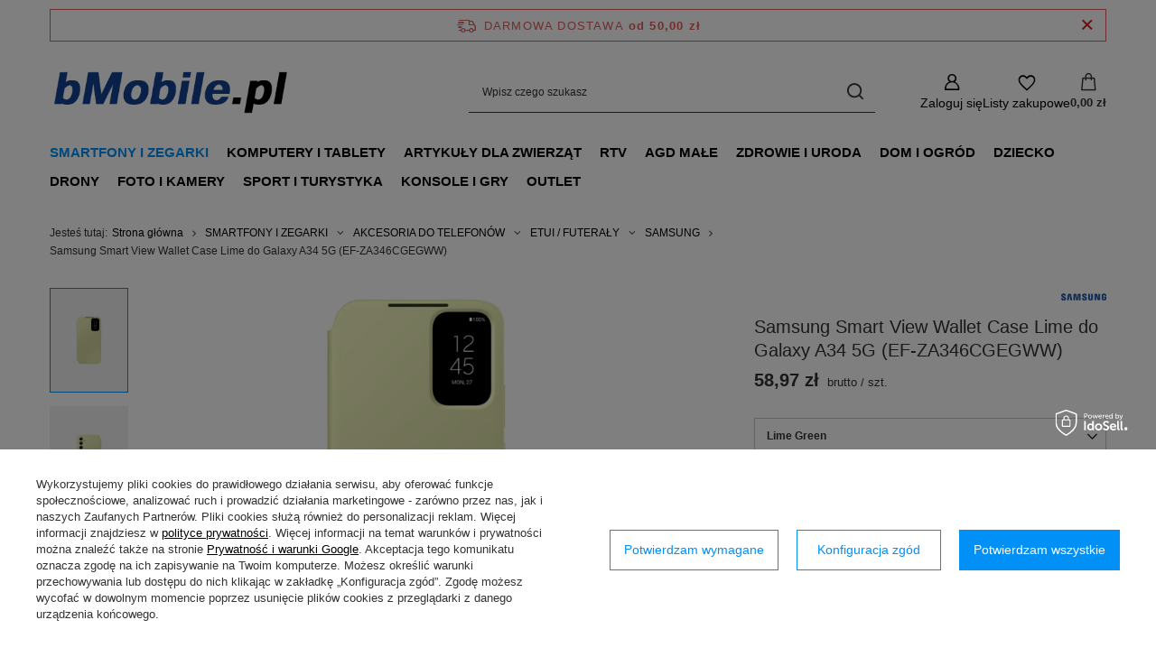

--- FILE ---
content_type: text/html; charset=utf-8
request_url: https://bmobile.pl/product-pol-14000-Samsung-Smart-View-Wallet-Case-Lime-do-Galaxy-A34-5G-EF-ZA346CGEGWW.html
body_size: 37063
content:
<!DOCTYPE html>
<html lang="pl" class="--freeShipping --vat --gross " ><head><link rel="preload" as="image" fetchpriority="high" href="/hpeciai/293c5a392b28feb366db74cf0fddf05a/pol_pm_Samsung-Smart-View-Wallet-Case-Lime-do-Galaxy-A34-5G-EF-ZA346CGEGWW-14000_1.jpg"><meta name="viewport" content="initial-scale = 1.0, maximum-scale = 5.0, width=device-width, viewport-fit=cover"><meta http-equiv="Content-Type" content="text/html; charset=utf-8"><meta http-equiv="X-UA-Compatible" content="IE=edge"><title>Samsung Smart View Wallet Case Lime do Galaxy A34 5G (EF-ZA346CGEGWW) | SMARTFONY I ZEGARKI \ AKCESORIA DO TELEFONÓW \ ETUI / FUTERAŁY \ SAMSUNG | bMobile.pl</title><meta name="keywords" content="Samsung Smart View Wallet Case Lime do Galaxy A34 5G (EF-ZA346CGEGWW) ETUI / FUTERAŁY Samsung  Kompatybilność Samsung Galaxy A34 5G Kolor Lime Green  EF-ZA346CGEGWW 8806094919349 8806094919349 | SMARTFONY I ZEGARKI \ AKCESORIA DO TELEFONÓW \ ETUI / FUTERAŁY \ SAMSUNG | nokia,sklepnokia,samsung,4cv,nokia sklep,sklep htc,telefony,nokia ceny"><meta name="description" content="Samsung Smart View Wallet Case Lime do Galaxy A34 5G (EF-ZA346CGEGWW) |  | SMARTFONY I ZEGARKI \ AKCESORIA DO TELEFONÓW \ ETUI / FUTERAŁY \ SAMSUNG"><link rel="icon" href="/gfx/pol/favicon.ico"><meta name="theme-color" content="#0090f6"><meta name="msapplication-navbutton-color" content="#0090f6"><meta name="apple-mobile-web-app-status-bar-style" content="#0090f6"><link rel="stylesheet" type="text/css" href="/gfx/pol/projector_style.css.gzip?r=1760444626"><style>
							#photos_slider[data-skeleton] .photos__link:before {
								padding-top: calc(min((500/750 * 100%), 500px));
							}
							@media (min-width: 979px) {.photos__slider[data-skeleton] .photos__figure:not(.--nav):first-child .photos__link {
								max-height: 500px;
							}}
						</style><script>var app_shop={urls:{prefix:'data="/gfx/'.replace('data="', '')+'pol/',graphql:'/graphql/v1/'},vars:{meta:{viewportContent:'initial-scale = 1.0, maximum-scale = 5.0, width=device-width, viewport-fit=cover'},priceType:'gross',priceTypeVat:true,productDeliveryTimeAndAvailabilityWithBasket:false,geoipCountryCode:'US',fairShopLogo: { enabled: false, image: '/gfx/standards/safe_light.svg'},currency:{id:'PLN',symbol:'zł',country:'pl',format:'###,##0.00',beforeValue:false,space:true,decimalSeparator:',',groupingSeparator:' '},language:{id:'pol',symbol:'pl',name:'Polski'},omnibus:{enabled:true,rebateCodeActivate:false,hidePercentageDiscounts:false,},},txt:{priceTypeText:' brutto',},fn:{},fnrun:{},files:[],graphql:{}};const getCookieByName=(name)=>{const value=`; ${document.cookie}`;const parts = value.split(`; ${name}=`);if(parts.length === 2) return parts.pop().split(';').shift();return false;};if(getCookieByName('freeeshipping_clicked')){document.documentElement.classList.remove('--freeShipping');}if(getCookieByName('rabateCode_clicked')){document.documentElement.classList.remove('--rabateCode');}function hideClosedBars(){const closedBarsArray=JSON.parse(localStorage.getItem('closedBars'))||[];if(closedBarsArray.length){const styleElement=document.createElement('style');styleElement.textContent=`${closedBarsArray.map((el)=>`#${el}`).join(',')}{display:none !important;}`;document.head.appendChild(styleElement);}}hideClosedBars();</script><meta name="robots" content="index,follow"><meta name="rating" content="general"><meta name="Author" content="bMobile.pl na bazie IdoSell (www.idosell.com/shop).">
<!-- Begin LoginOptions html -->

<style>
#client_new_social .service_item[data-name="service_Apple"]:before, 
#cookie_login_social_more .service_item[data-name="service_Apple"]:before,
.oscop_contact .oscop_login__service[data-service="Apple"]:before {
    display: block;
    height: 2.6rem;
    content: url('/gfx/standards/apple.svg?r=1743165583');
}
.oscop_contact .oscop_login__service[data-service="Apple"]:before {
    height: auto;
    transform: scale(0.8);
}
#client_new_social .service_item[data-name="service_Apple"]:has(img.service_icon):before,
#cookie_login_social_more .service_item[data-name="service_Apple"]:has(img.service_icon):before,
.oscop_contact .oscop_login__service[data-service="Apple"]:has(img.service_icon):before {
    display: none;
}
</style>

<!-- End LoginOptions html -->

<!-- Open Graph -->
<meta property="og:type" content="website"><meta property="og:url" content="https://bmobile.pl/product-pol-14000-Samsung-Smart-View-Wallet-Case-Lime-do-Galaxy-A34-5G-EF-ZA346CGEGWW.html
"><meta property="og:title" content="Samsung Smart View Wallet Case Lime do Galaxy A34 5G (EF-ZA346CGEGWW)"><meta property="og:site_name" content="bMobile.pl"><meta property="og:locale" content="pl_PL"><meta property="og:image" content="https://bmobile.pl/hpeciai/e6bec20756b64a75599bcf0e9d6c0baf/pol_pl_Samsung-Smart-View-Wallet-Case-Lime-do-Galaxy-A34-5G-EF-ZA346CGEGWW-14000_1.jpg"><meta property="og:image:width" content="750"><meta property="og:image:height" content="500"><link rel="manifest" href="https://bmobile.pl/data/include/pwa/7/manifest.json?t=3"><meta name="apple-mobile-web-app-capable" content="yes"><meta name="apple-mobile-web-app-status-bar-style" content="black"><meta name="apple-mobile-web-app-title" content="bmobile.pl"><link rel="apple-touch-icon" href="/data/include/pwa/7/icon-128.png"><link rel="apple-touch-startup-image" href="/data/include/pwa/7/logo-512.png" /><meta name="msapplication-TileImage" content="/data/include/pwa/7/icon-144.png"><meta name="msapplication-TileColor" content="#2F3BA2"><meta name="msapplication-starturl" content="/"><script type="application/javascript">var _adblock = true;</script><script async src="/data/include/advertising.js"></script><script type="application/javascript">var statusPWA = {
                online: {
                    txt: "Połączono z internetem",
                    bg: "#5fa341"
                },
                offline: {
                    txt: "Brak połączenia z internetem",
                    bg: "#eb5467"
                }
            }</script><script async type="application/javascript" src="/ajax/js/pwa_online_bar.js?v=1&r=6"></script><script type="application/javascript" src="/ajax/js/webpush_subscription.js?v=1&r=4"></script><script type="application/javascript">WebPushHandler.publicKey = 'BMgZT29rLzjv/l1Mcx5UuGCeMmolHB1n9T5Xq6cbYEoci5E+CX0bqtxxPLvus3p39lbWZfR6Z9ZaKzTJf8sl9+k=';WebPushHandler.version = '1';WebPushHandler.setPermissionValue();</script>
<!-- End Open Graph -->

<link rel="canonical" href="https://bmobile.pl/product-pol-14000-Samsung-Smart-View-Wallet-Case-Lime-do-Galaxy-A34-5G-EF-ZA346CGEGWW.html" />

<link rel="stylesheet" type="text/css" href="/data/designs/6895ed9418f6f1.41670482_29/gfx/pol/custom.css.gzip?r=1760621692">
<!-- Begin additional html or js -->


<!--104|7|98-->
<style type="text/css">
.toplayerclearfix:before,
.toplayerclearfix:after {
  content:"";
  display:table;
}
.toplayerclearfix:after {
  clear:both;
}
.toplayerclearfix {zoom:1;}

#toplayer-newsletter-mask{
	width: 100%;
	height: 100%;
	background: #192d52;
	opacity: 0.9;
	position: absolute;
	top: 0;
	left: 0;
	z-index: 900;
}
#toplayer_newsletter{
	font-family: 'Arial',sans-serif;
	position: relative;
	z-index: 901;
	width: 751px;
	background: #ffffff;
	border-radius: 5px;
	padding: 18px;
	text-align: left;
margin: 0 auto;
}
.toplayer-rabat{
	text-align: center;
	color:#fff602;
	font-size: 13px;
	text-transform: uppercase;
	display: block;
	height: 53px;
	width: 103px;
	background: url('https://4cv.iai-shop.com/data/include/cms/toplayer/toplayer-rabat-bg.png') no-repeat scroll center;
	padding: 25px 0;
	position: absolute;
	right: -51px;
	top: 80px;
}
.toplayer-rabat span{
	display: block;
	font-size: 30px;
	font-weight: 900;
	color:#ffffff;
	margin-bottom: -10px;
}
.toplayer-img{
	display: inline-block;
	margin-right: 43px;
}
.toplayer_newsletter_head{
	color:#313131;
	text-transform: uppercase;
	font-size: 32px;
	font-weight: 900;
	display: inline-block;
	margin-bottom: 60px;
}
.toplayer-right{
	display: inline-block;
}
.toplayer_newsletter_head small{
	display: block;
	font-size: 21px;
	font-weight: normal;
	line-height: 20px;
}
.toplayer_newsletter_head span{
	font-size: 18px;
	font-weight: normal;
	text-transform: none;
	display: block;
	margin-top: 20px;
}
.add_newsletter_toplayer{
		text-transform: uppercase;
		color:#fff;
		font-weight: bold;
		font-family: 'Arial',sans-serif;
		height: 43px;
		line-height: 43px;
		padding: 0 10px;
		float: left;

}
#toplayer_newsletter_form{
	margin-bottom: 38px;
}
#toplayer_newsletter_form input{
	color:#82a2d6;
	font-size: 18px;
	padding-left:15px;
	height: 45px;
	width: 285px;
	border-radius: 5px;
	background: #ebf2ff;
	border:none;
	box-shadow: 1px 1px 1px 0px rgba(144, 184, 245, 0.98) inset;
	text-shadow: 1px 1px 1px rgba(144, 184, 245, 0.98) inset;
	margin-right: 12px;
	float: left;
}
.toplayer_newsletter_note{
	color: #dbdbdb;
	font-size: 17px;
}
#toplayer_facebook{
	background: url('https://4cv.iai-shop.com/data/include/cms/toplayer/facebook_btn.png') no-repeat scroll center;
	display: inline-block;
	width: 144px;
	height: 41px;
	margin-bottom: 8px;
}
#toplayer_facebook:hover{
	opacity: 0.9;
}
#toplayer_godziny strong{
	color:#313131;
	font-size: 18px;
	display: block;

}
#toplayer_godziny small{
	font-size: 12px;
	display: block;
}
#toplayer_godziny{
	font-size: 15px;
	display: inline-block;
		padding-left: 35px;
}
.toplayer_middle{
	margin-bottom: 18px;
}
.toplayer_newsletter_close{
	color: #313131;
	font-size: 16px;
	text-decoration: none;
	cursor: pointer;
	font-weight: bold;
	right: 12px;
	top: 7px;
	position: absolute;
}
.toplayer_newsletter_close:hover{
	color: #7e3099;
	text-decoration: none;
}
.toplayer_newsletter {
    left: 0 !important;
    margin-left: 0 !important;
    width: 100% !important;
}

#toplayer-mask {
    background: #1b365e;
opacity: 0.93;
    height: 600%;
    position: absolute;
    top: -500px;
    width: 100%;
}
</style>
<!--100|7|94-->
<style type="text/css">
@font-face {
	font-family: "arrow";
	src: url("/data/include/cms/nph/arrow.eot");
	src: url("/data/include/cms/nph/arrow.eot#iefix") format("embedded-opentype"),
	url("/data/include/cms/nph/arrow.woff") format("woff"),
	url("/data/include/cms/nph/arrow.ttf") format("truetype"),
	url("/data/include/cms/nph/arrow.svg") format("svg");
	font-weight: normal;
	font-style: normal;
}

@font-face {
    font-family: "nph_regular";
    font-style: normal;
    font-weight: 400;
    src: url("/data/include/cms/nph/nph_regular.eot?#iefix") format("embedded-opentype"), url("/data/include/cms/nph/nph_regular.woff") format("woff"), url("/data/include/cms/nph/nph_regular.ttf") format("truetype"), url("/data/include/cms/nph/nph_regular.svg#web") format("svg");
}

@font-face {
    font-family: "nph_light";
    font-style: normal;
    font-weight: 300;
    src: url("/data/include/cms/nph/nph_light.eot?#iefix") format("embedded-opentype"), url("/data/include/cms/nph/nph_light.woff") format("woff"), url("/data/include/cms/nph/nph_light.ttf") format("truetype"), url("/data/include/cms/nph/nph_light.svg#web") format("svg");
}
div.n56174_desc img, div.component_projector_longdescription img {
max-width:100%;
height:auto;
}
div.opis_tlo {
position:relative;
line-height:1.4em;
margin-bottom:15px;
}
div.opis_tlo_sub, div.opis_left_right_sub {
display:block;
margin-bottom:10px;
font-size:1.3em
}
div.opis_tlo img {
max-width:100%;
width:auto;
height:auto;
}
div.opis_tlo_txt {
text-align:left;
position:absolute;
color:#fff;
left:0;
top:25%;
font-family: 'nph_light';
letter-spacing:-0.005em;
font-weight:300;
width:55%;
box-sizing:border-box;
padding:0 20px;
text-shadow: 1px 1px 1px rgba(0,0,0,0.2);
}
div.opis_tlo_txt2 {
text-align:left;
position:absolute;
color:#fff;
right:0;
top:25%;
font-family: 'nph_light';
letter-spacing:-0.005em;
font-weight:300;
width:50%;
box-sizing:border-box;
padding:0 20px;
text-shadow: 1px 1px 1px rgba(0,0,0,0.2);
}
div.opis_tlo_txt h3, div.opis_tlo_txt2 h3, div.opis_left_right h3 {
font-family: 'nph_light';
font-size:2.2em;
display:block;
margin-bottom: 15px;
font-weight:300;
color:#fff;
letter-spacing:-0.03em;
text-shadow: 1px 1px 1px rgba(0,0,0,0.2);
line-height: 1;
}
div.opis_tlo_txt a, div.opis_tlo_txt2 a, div.opis_left_right a {
font-family: 'nph_light';
color:#fff;
font-weight:300;
text-decoration:none;
font-size: 1.4em;
}
div.opis_tlo_txt a:before, div.opis_tlo_txt2 a:before, div.opis_left_right a:before {
font-family: 'arrow';
display:inline-block;
margin-right:5px;
content: "\e000";
-webkit-border-radius: 50%;
border-radius: 50%;
border:1px #fff solid;
width:15px;
height:15px;
font-size:12px;
text-align:center;
vertical-align: middle;
padding:2px;
line-height:15px;
background:#fff;
color:#333;
}
div.opis_tlo_txt a:hover:before, div.opis_tlo_txt2 a:hover:before, div.opis_left_right a:hover:before {
background:none;
color:#fff;
}
div.opis_tlo_txt a:hover, div.opis_tlo_txt2 a:hover, div.opis_left_right a:hover {
text-decoration:underline;
}

div.opis_left_right {
display:table;
table-layout: fixed;
width:100%;
font-family: 'nph_light';
letter-spacing:-0.005em;
font-weight:300;
line-height: 1.4em;
margin-bottom:15px;
}
div.opis_left {
box-sizing: border-box;
padding-right:15px;
display:table-cell;
vertical-align:middle;
text-align:left;
width:50%
}
div.opis_right {
box-sizing: border-box;
padding-left:15px;
display:table-cell;
vertical-align:middle;
text-align:left;
width:50%
}
div.opis_left_right img {
max-width:100%;
width:auto;
height:auto;
}
div.opis_left_right h3, div.opis_left_right a, div.opis_left_right {
color:#333;
}
div.opis_left_right a:before {
border:1px #333 solid;
}
div.opis_left_right a:hover:before {
color:#333;
}
div.opis_col {
float:left;
width:50%;
box-sizing: border-box;
padding:10px 5px;
text-align:center;
font-size:1.2em;
}
div.opis_col h4 {
font-size:2.8em;
color:#2366a3;
display:block;
font-weight:300;
min-height:30px;
}
div.opis_col b, div.opis_col strong {
font-family: "nph_regular";
font-weight:400;
}
div.opis_fiolet {
background:#64217c;
color:#fff;
padding:15px 20px;
font-family: 'nph_light';
letter-spacing:-0.005em;
font-weight:300;
font-size:1.6em;
margin-bottom:15px;
display:block;
line-height:1.2em;
text-align:left;
}
div.opis_tekst {
font-family: 'nph_light';
letter-spacing:-0.005em;
font-weight:300;
font-size:1.2em;
display:block;
margin-bottom:15px;
color:#333;
text-align:left;
}
div.opis_tekst h3 {
font-size:2em;
text-shadow: 1px 1px 1px rgba(0,0,0,0.2);
display:block;
font-weight:300;
color:#333;
min-height:30px;
line-height: 1;
}

@media only screen and (max-width: 757px) {
div.opis_tlo_txt h3, div.opis_tlo_txt2 h3 {
font-size:1.8em;
margin-bottom:5px;
}
div.opis_tlo_sub {
font-size:1em
}
div.opis_tlo {
line-height:1;
}
div.opis_tlo_txt, div.opis_tlo_txt2 {
top:10%;
width:80%;
}
div.opis_tlo_txt a:before, div.opis_tlo_txt2 a:before, div.opis_left_right a:before {
display:none;
}
div.opis_tlo_txt a, div.opis_tlo_txt2 a, div.opis_left_right a {
font-size:1em;
text-decoration:underline;
}
div.opis_left_right {
table-layout: fixed;
}
div.opis_left, div.opis_right {
width:100%;
padding:0 0 20px 0;
text-align:center;
display: block;
}
}
</style>
<!--139|7|117| modified: 2025-10-14 16:18:12-->
<script>// Shim: pozwól append/prepend przyjmować stringi HTML bez błędów
(function () {
  if (typeof Element === 'undefined') return;

  var origPrepend = Element.prototype.prepend;
  var origAppend  = Element.prototype.append;

  function handleArgs(ctx, where, args, fallback) {
    for (var i = 0; i < args.length; i++) {
      var a = args[i];
      if (typeof a === 'string') {
        // bezpieczne wstrzyknięcie jako HTML
        if (where === 'start') ctx.insertAdjacentHTML('afterbegin', a);
        else ctx.insertAdjacentHTML('beforeend', a);
      } else if (a instanceof Node) {
        fallback.call(ctx, a);
      }
      // inne typy – ignorujemy (jak robią przeglądarki)
    }
  }

  if (origPrepend) {
    Element.prototype.prepend = function () {
      try { handleArgs(this, 'start', arguments, origPrepend); }
      catch (e) { /* no-op */ }
    };
  }
  if (origAppend) {
    Element.prototype.append = function () {
      try { handleArgs(this, 'end', arguments, origAppend); }
      catch (e) { /* no-op */ }
    };
  }
})();
</script>

<!-- End additional html or js -->
<script>(function(w,d,s,i,dl){w._ceneo = w._ceneo || function () {
w._ceneo.e = w._ceneo.e || []; w._ceneo.e.push(arguments); };
w._ceneo.e = w._ceneo.e || [];dl=dl===undefined?"dataLayer":dl;
const f = d.getElementsByTagName(s)[0], j = d.createElement(s); j.defer = true;
j.src = "https://ssl.ceneo.pl/ct/v5/script.js?accountGuid=" + i + "&t=" +
Date.now() + (dl ? "&dl=" + dl : ""); f.parentNode.insertBefore(j, f);
})(window, document, "script", "a274e606-9ddd-4389-86de-59f872e7e7f4");</script>
                <script>
                if (window.ApplePaySession && window.ApplePaySession.canMakePayments()) {
                    var applePayAvailabilityExpires = new Date();
                    applePayAvailabilityExpires.setTime(applePayAvailabilityExpires.getTime() + 2592000000); //30 days
                    document.cookie = 'applePayAvailability=yes; expires=' + applePayAvailabilityExpires.toUTCString() + '; path=/;secure;'
                    var scriptAppleJs = document.createElement('script');
                    scriptAppleJs.src = "/ajax/js/apple.js?v=3";
                    if (document.readyState === "interactive" || document.readyState === "complete") {
                          document.body.append(scriptAppleJs);
                    } else {
                        document.addEventListener("DOMContentLoaded", () => {
                            document.body.append(scriptAppleJs);
                        });  
                    }
                } else {
                    document.cookie = 'applePayAvailability=no; path=/;secure;'
                }
                </script>
                                <script>
                var listenerFn = function(event) {
                    if (event.origin !== "https://payment.idosell.com")
                        return;
                    
                    var isString = (typeof event.data === 'string' || event.data instanceof String);
                    if (!isString) return;
                    try {
                        var eventData = JSON.parse(event.data);
                    } catch (e) {
                        return;
                    }
                    if (!eventData) { return; }                                            
                    if (eventData.isError) { return; }
                    if (eventData.action != 'isReadyToPay') {return; }
                    
                    if (eventData.result.result && eventData.result.paymentMethodPresent) {
                        var googlePayAvailabilityExpires = new Date();
                        googlePayAvailabilityExpires.setTime(googlePayAvailabilityExpires.getTime() + 2592000000); //30 days
                        document.cookie = 'googlePayAvailability=yes; expires=' + googlePayAvailabilityExpires.toUTCString() + '; path=/;secure;'
                    } else {
                        document.cookie = 'googlePayAvailability=no; path=/;secure;'
                    }                                            
                }     
                if (!window.isAdded)
                {                                        
                    if (window.oldListener != null) {
                         window.removeEventListener('message', window.oldListener);
                    }                        
                    window.addEventListener('message', listenerFn);
                    window.oldListener = listenerFn;                                      
                       
                    const iframe = document.createElement('iframe');
                    iframe.src = "https://payment.idosell.com/assets/html/checkGooglePayAvailability.html?origin=https%3A%2F%2Fbmobile.pl";
                    iframe.style.display = 'none';                                            

                    if (document.readyState === "interactive" || document.readyState === "complete") {
                          if (!window.isAdded) {
                              window.isAdded = true;
                              document.body.append(iframe);
                          }
                    } else {
                        document.addEventListener("DOMContentLoaded", () => {
                            if (!window.isAdded) {
                              window.isAdded = true;
                              document.body.append(iframe);
                          }
                        });  
                    }  
                }
                </script>
                <script>let paypalDate = new Date();
                    paypalDate.setTime(paypalDate.getTime() + 86400000);
                    document.cookie = 'payPalAvailability_PLN=-1; expires=' + paypalDate.getTime() + '; path=/; secure';
                </script><script src="/data/gzipFile/expressCheckout.js.gz"></script><script type="text/javascript" src="/expressCheckout/smileCheckout.php?v=3"></script><style>express-checkout:not(:defined){-webkit-appearance:none;background:0 0;display:block !important;outline:0;width:100%;min-height:48px;position:relative}</style></head><body>
<!-- Begin additional html or js -->


<!--94|7|88-->
<script type="text/javascript">var scr=document.createElement('script');scr.src=('https:'==document.location.protocol?'https://':'http://')+'ssl.ceneo.pl/shops/sw.js?accountGuid=a274e606-9ddd-4389-86de-59f872e7e7f4';scr.type='text/javascript';document.getElementsByTagName('head')[0].appendChild(scr);</script><noscript><a href="http://www.ceneo.pl/19050-0a" rel="nofollow" target="_blank">Opinie o Nas</a></noscript>

<!-- End additional html or js -->
<div id="container" class="projector_page container max-width-1200"><header class=" commercial_banner"><script class="ajaxLoad">app_shop.vars.vat_registered="true";app_shop.vars.currency_format="###,##0.00";app_shop.vars.currency_before_value=false;app_shop.vars.currency_space=true;app_shop.vars.symbol="zł";app_shop.vars.id="PLN";app_shop.vars.baseurl="http://bmobile.pl/";app_shop.vars.sslurl="https://bmobile.pl/";app_shop.vars.curr_url="%2Fproduct-pol-14000-Samsung-Smart-View-Wallet-Case-Lime-do-Galaxy-A34-5G-EF-ZA346CGEGWW.html";var currency_decimal_separator=',';var currency_grouping_separator=' ';app_shop.vars.blacklist_extension=["exe","com","swf","js","php"];app_shop.vars.blacklist_mime=["application/javascript","application/octet-stream","message/http","text/javascript","application/x-deb","application/x-javascript","application/x-shockwave-flash","application/x-msdownload"];app_shop.urls.contact="/contact-pol.html";</script><div id="viewType" style="display:none"></div><div id="menu_skip" class="menu_skip"><a href="#layout" class="btn --outline --medium menu_skip__link --layout">Przejdź do zawartości strony</a><a href="#menu_categories" class="btn --outline --medium menu_skip__link --menu">Przejdź do kategorii</a></div><div id="freeShipping" class="freeShipping"><span class="freeShipping__info">Darmowa dostawa</span><strong class="freeShipping__val">
				od 
				50,00 zł</strong><a href="" class="freeShipping__close" aria-label="Zamknij pasek informacyjny"></a></div><div id="logo" class="d-flex align-items-center"><a href="/main.php" target="_self" aria-label="Logo sklepu"><img src="/data/gfx/mask/pol/logo_7_big.png" alt="bmobile.pl" width="400" height="150"></a></div><form action="https://bmobile.pl/search.php" method="get" id="menu_search" class="menu_search"><a href="#showSearchForm" class="menu_search__mobile" aria-label="Szukaj"></a><div class="menu_search__block"><div class="menu_search__item --input"><input class="menu_search__input" type="text" name="text" autocomplete="off" placeholder="Wpisz czego szukasz" aria-label="Wpisz czego szukasz"><button class="menu_search__submit" type="submit" aria-label="Szukaj"></button></div><div class="menu_search__item --results search_result"></div></div></form><div id="menu_top" class="menu_top"><div class="account_links"><a class="account_links__item" href="https://bmobile.pl/login.php" aria-label="Zaloguj się"><span class="account_links__text --logged-out">Zaloguj się</span></a></div><div class="shopping_list_top" data-empty="true"><a href="https://bmobile.pl/pl/shoppinglist/" class="wishlist_link slt_link --empty" aria-label="Listy zakupowe"><span class="slt_link__text">Listy zakupowe</span></a><div class="slt_lists"><ul class="slt_lists__nav"><li class="slt_lists__nav_item" data-list_skeleton="true" data-list_id="true" data-shared="true"><a href="#" class="slt_lists__nav_link" data-list_href="true"><span class="slt_lists__nav_name" data-list_name="true"></span><span class="slt_lists__count" data-list_count="true">0</span></a></li><li class="slt_lists__nav_item --empty"><a class="slt_lists__nav_link --empty" href="https://bmobile.pl/pl/shoppinglist/"><span class="slt_lists__nav_name" data-list_name="true">Lista zakupowa</span><span class="slt_lists__count" data-list_count="true">0</span></a></li></ul></div></div><div id="menu_basket" class="topBasket --skeleton"><a href="/basketedit.php" class="topBasket__sub" aria-label="Wartość koszyka: 0,00 zł"><span class="badge badge-info" aria-hidden="true"></span><strong class="topBasket__price">0,00 zł</strong></a><div class="topBasket__details --products" style="display: none;"><div class="topBasket__block --labels"><span class="topBasket__item --name">Produkt</span><span class="topBasket__item --sum">Ilość</span><span class="topBasket__item --prices">Cena</span></div><div class="topBasket__block --products"></div><div class="topBasket__block --oneclick topBasket_oneclick" data-lang="pol"><div class="topBasket_oneclick__label"><span class="topBasket_oneclick__text --fast">Szybkie zakupy <strong>1-Click</strong></span><span class="topBasket_oneclick__text --registration"> (bez rejestracji)</span></div><div class="topBasket_oneclick__items"><span class="topBasket_oneclick__item --googlePay" title="Google Pay"><img class="topBasket_oneclick__icon" src="/panel/gfx/payment_forms/237.png" alt="Google Pay"></span></div></div></div><div class="topBasket__details --shipping" style="display: none;"><span class="topBasket__name">Koszt dostawy od</span><span id="shipppingCost"></span></div><script>
				app_shop.vars.cache_html = true;
			</script></div></div><nav id="menu_categories" class="wide" aria-label="Kategorie główne"><button type="button" class="navbar-toggler" aria-label="Menu"><i class="icon-reorder"></i></button><div class="navbar-collapse" id="menu_navbar"><ul class="navbar-nav mx-md-n2"><li class="nav-item nav-open"><span class="nav-link-wrapper"><a  href="/pol_m_SMARTFONY-I-ZEGARKI-3361.html" target="_self" title="SMARTFONY I ZEGARKI" class="nav-link --l1 active" >SMARTFONY I ZEGARKI</a><button class="nav-link-expand" type="button" aria-label="SMARTFONY I ZEGARKI, Menu"></button></span><ul class="navbar-subnav"><li class="nav-header"><a href="#backLink" class="nav-header__backLink"><i class="icon-angle-left"></i></a><a  href="/pol_m_SMARTFONY-I-ZEGARKI-3361.html" target="_self" title="SMARTFONY I ZEGARKI" class="nav-link --l1 active" >SMARTFONY I ZEGARKI</a></li><li class="nav-item"><a  href="/pol_m_SMARTFONY-I-ZEGARKI_SMARTFONY-5936.html" target="_self" title="SMARTFONY" class="nav-link --l2" >SMARTFONY</a><ul class="navbar-subsubnav"><li class="nav-header"><a href="#backLink" class="nav-header__backLink"><i class="icon-angle-left"></i></a><a  href="/pol_m_SMARTFONY-I-ZEGARKI_SMARTFONY-5936.html" target="_self" title="SMARTFONY" class="nav-link --l2" >SMARTFONY</a></li><li class="nav-item"><a  href="/pol_m_SMARTFONY-I-ZEGARKI_SMARTFONY_SAMSUNG-5935.html" target="_self" title="SAMSUNG" class="nav-link --l3" >SAMSUNG</a></li><li class="nav-item"><a  href="/pol_m_SMARTFONY-I-ZEGARKI_SMARTFONY_SAMSUNG-MODELE-3367.html" target="_self" title="SAMSUNG MODELE" class="nav-link --l3" >SAMSUNG MODELE</a></li><li class="nav-item"><a  href="/pol_m_SMARTFONY-I-ZEGARKI_SMARTFONY_NOKIA-5937.html" target="_self" title="NOKIA" class="nav-link --l3" >NOKIA</a></li><li class="nav-item"><a  href="/pol_m_SMARTFONY-I-ZEGARKI_SMARTFONY_NOKIA-MODELE-1563.html" target="_self" title="NOKIA MODELE" class="nav-link --l3" >NOKIA MODELE</a></li><li class="nav-item"><a  href="/pol_m_SMARTFONY-I-ZEGARKI_SMARTFONY_APPLE-3363.html" target="_self" title="APPLE" class="nav-link --l3" >APPLE</a></li><li class="nav-item"><a  href="/pol_m_SMARTFONY-I-ZEGARKI_SMARTFONY_OPPO-5902.html" target="_self" title="OPPO" class="nav-link --l3" >OPPO</a></li><li class="nav-item"><a  href="/pol_m_SMARTFONY-I-ZEGARKI_SMARTFONY_XIAOMI-3233.html" target="_self" title="XIAOMI" class="nav-link --l3" >XIAOMI</a></li></ul></li><li class="nav-item"><a  href="/pol_m_SMARTFONY-I-ZEGARKI_SMARTFONY-DLA-DZIECI-5200.html" target="_self" title="SMARTFONY DLA DZIECI" class="nav-link --l2" >SMARTFONY DLA DZIECI</a><ul class="navbar-subsubnav"><li class="nav-header"><a href="#backLink" class="nav-header__backLink"><i class="icon-angle-left"></i></a><a  href="/pol_m_SMARTFONY-I-ZEGARKI_SMARTFONY-DLA-DZIECI-5200.html" target="_self" title="SMARTFONY DLA DZIECI" class="nav-link --l2" >SMARTFONY DLA DZIECI</a></li><li class="nav-item"><a  href="/pol_m_SMARTFONY-I-ZEGARKI_SMARTFONY-DLA-DZIECI_BEMI-5201.html" target="_self" title="BEMI" class="nav-link --l3" >BEMI</a></li></ul></li><li class="nav-item"><a  href="/pol_m_SMARTFONY-I-ZEGARKI_TELEFONY-KLASYCZNE-6047.html" target="_self" title="TELEFONY KLASYCZNE" class="nav-link --l2" >TELEFONY KLASYCZNE</a><ul class="navbar-subsubnav"><li class="nav-header"><a href="#backLink" class="nav-header__backLink"><i class="icon-angle-left"></i></a><a  href="/pol_m_SMARTFONY-I-ZEGARKI_TELEFONY-KLASYCZNE-6047.html" target="_self" title="TELEFONY KLASYCZNE" class="nav-link --l2" >TELEFONY KLASYCZNE</a></li><li class="nav-item"><a  href="/pol_m_SMARTFONY-I-ZEGARKI_TELEFONY-KLASYCZNE_HMD-5808.html" target="_self" title="HMD" class="nav-link --l3" >HMD</a></li><li class="nav-item"><a  href="/pol_m_SMARTFONY-I-ZEGARKI_TELEFONY-KLASYCZNE_NOKIA-6057.html" target="_self" title="NOKIA" class="nav-link --l3" >NOKIA</a></li></ul></li><li class="nav-item"><a  href="/pol_m_SMARTFONY-I-ZEGARKI_TELEFONY-STACJONARNE-6053.html" target="_self" title="TELEFONY STACJONARNE" class="nav-link --l2" >TELEFONY STACJONARNE</a><ul class="navbar-subsubnav"><li class="nav-header"><a href="#backLink" class="nav-header__backLink"><i class="icon-angle-left"></i></a><a  href="/pol_m_SMARTFONY-I-ZEGARKI_TELEFONY-STACJONARNE-6053.html" target="_self" title="TELEFONY STACJONARNE" class="nav-link --l2" >TELEFONY STACJONARNE</a></li><li class="nav-item"><a  href="/pol_m_SMARTFONY-I-ZEGARKI_TELEFONY-STACJONARNE_PHILIPS-6101.html" target="_self" title="PHILIPS" class="nav-link --l3" >PHILIPS</a></li></ul></li><li class="nav-item nav-open"><a  href="/pol_m_SMARTFONY-I-ZEGARKI_AKCESORIA-DO-TELEFONOW-1529.html" target="_self" title="AKCESORIA DO TELEFONÓW" class="nav-link --l2 active" >AKCESORIA DO TELEFONÓW</a><ul class="navbar-subsubnav more"><li class="nav-header"><a href="#backLink" class="nav-header__backLink"><i class="icon-angle-left"></i></a><a  href="/pol_m_SMARTFONY-I-ZEGARKI_AKCESORIA-DO-TELEFONOW-1529.html" target="_self" title="AKCESORIA DO TELEFONÓW" class="nav-link --l2 active" >AKCESORIA DO TELEFONÓW</a></li><li class="nav-item"><a  href="/pol_m_SMARTFONY-I-ZEGARKI_AKCESORIA-DO-TELEFONOW_NFC-1558.html" target="_self" title="NFC" class="nav-link --l3" >NFC</a></li><li class="nav-item nav-open"><a  href="/pol_m_SMARTFONY-I-ZEGARKI_AKCESORIA-DO-TELEFONOW_ETUI-FUTERALY-1532.html" target="_self" title="ETUI / FUTERAŁY" class="nav-link --l3 active" >ETUI / FUTERAŁY</a></li><li class="nav-item"><a  href="/pol_m_SMARTFONY-I-ZEGARKI_AKCESORIA-DO-TELEFONOW_FOLIE-SZKLA-OCHRONNE-1531.html" target="_self" title="FOLIE / SZKŁA OCHRONNE" class="nav-link --l3" >FOLIE / SZKŁA OCHRONNE</a></li><li class="nav-item"><a  href="/pol_m_SMARTFONY-I-ZEGARKI_AKCESORIA-DO-TELEFONOW_GLOSNIKI-1542.html" target="_self" title="GLOŚNIKI" class="nav-link --l3" >GLOŚNIKI</a></li><li class="nav-item"><a  href="/pol_m_SMARTFONY-I-ZEGARKI_AKCESORIA-DO-TELEFONOW_KABLE-ADAPTERY-1541.html" target="_self" title="KABLE / ADAPTERY" class="nav-link --l3" >KABLE / ADAPTERY</a></li><li class="nav-item"><a  href="/pol_m_SMARTFONY-I-ZEGARKI_AKCESORIA-DO-TELEFONOW_SLUCHAWKI-BLUETOOTH-1534.html" target="_self" title="SŁUCHAWKI BLUETOOTH" class="nav-link --l3" >SŁUCHAWKI BLUETOOTH</a></li><li class="nav-item"><a  href="/pol_m_SMARTFONY-I-ZEGARKI_AKCESORIA-DO-TELEFONOW_SLUCHAWKI-PRZEWODOWE-1533.html" target="_self" title="SŁUCHAWKI PRZEWODOWE" class="nav-link --l3" >SŁUCHAWKI PRZEWODOWE</a></li><li class="nav-item"><a  href="/pol_m_SMARTFONY-I-ZEGARKI_AKCESORIA-DO-TELEFONOW_UCHWYTY-SAMOCHODOWE-1540.html" target="_self" title="UCHWYTY SAMOCHODOWE" class="nav-link --l3" >UCHWYTY SAMOCHODOWE</a></li><li class="nav-item"><a  href="/pol_m_SMARTFONY-I-ZEGARKI_AKCESORIA-DO-TELEFONOW_LADOWARKI-4059.html" target="_self" title="ŁADOWARKI" class="nav-link --l3" >ŁADOWARKI</a></li><li class="nav-item"><a  href="/pol_m_SMARTFONY-I-ZEGARKI_AKCESORIA-DO-TELEFONOW_LOKALIZATORY-2841.html" target="_self" title="LOKALIZATORY" class="nav-link --l3" >LOKALIZATORY</a></li><li class="nav-item"><a  href="/pol_m_SMARTFONY-I-ZEGARKI_AKCESORIA-DO-TELEFONOW_Bizuteria-1553.html" target="_self" title="Biżuteria" class="nav-link --l3" >Biżuteria</a></li><li class="nav-item"><a  href="/pol_m_SMARTFONY-I-ZEGARKI_AKCESORIA-DO-TELEFONOW_RYSIKI-1556.html" target="_self" title="RYSIKI" class="nav-link --l3" >RYSIKI</a></li><li class="nav-item"><a  href="/pol_m_SMARTFONY-I-ZEGARKI_AKCESORIA-DO-TELEFONOW_INNE-1552.html" target="_self" title="INNE" class="nav-link --l3" >INNE</a></li><li class="nav-item"><a  href="/pol_m_SMARTFONY-I-ZEGARKI_AKCESORIA-DO-TELEFONOW_POWER-BANK-2827.html" target="_self" title="POWER BANK" class="nav-link --l3" >POWER BANK</a></li><li class="nav-item"><a  href="/pol_m_SMARTFONY-I-ZEGARKI_AKCESORIA-DO-TELEFONOW_SMARTRING-6266.html" target="_self" title="SMARTRING" class="nav-link --l3" >SMARTRING</a></li><li class="nav-item --extend"><a href="" class="nav-link --l3" txt_alt="- Zwiń">+ Rozwiń</a></li></ul></li><li class="nav-item"><a  href="/pol_m_SMARTFONY-I-ZEGARKI_SMARTWATCHE-6054.html" target="_self" title="SMARTWATCHE" class="nav-link --l2" >SMARTWATCHE</a><ul class="navbar-subsubnav more"><li class="nav-header"><a href="#backLink" class="nav-header__backLink"><i class="icon-angle-left"></i></a><a  href="/pol_m_SMARTFONY-I-ZEGARKI_SMARTWATCHE-6054.html" target="_self" title="SMARTWATCHE" class="nav-link --l2" >SMARTWATCHE</a></li><li class="nav-item"><a  href="/pol_m_SMARTFONY-I-ZEGARKI_SMARTWATCHE_SAMSUNG-6164.html" target="_self" title="SAMSUNG" class="nav-link --l3" >SAMSUNG</a></li><li class="nav-item"><a  href="/pol_m_SMARTFONY-I-ZEGARKI_SMARTWATCHE_SAMSUNG-MODELE-3045.html" target="_self" title="SAMSUNG MODELE" class="nav-link --l3" >SAMSUNG MODELE</a></li><li class="nav-item"><a  href="/pol_m_SMARTFONY-I-ZEGARKI_SMARTWATCHE_BEMI-4672.html" target="_self" title="BEMI" class="nav-link --l3" >BEMI</a></li><li class="nav-item"><a  href="/pol_m_SMARTFONY-I-ZEGARKI_SMARTWATCHE_GARMIN-4644.html" target="_self" title="GARMIN" class="nav-link --l3" >GARMIN</a></li><li class="nav-item"><a  href="/pol_m_SMARTFONY-I-ZEGARKI_SMARTWATCHE_KIESLECT-4894.html" target="_self" title="KIESLECT" class="nav-link --l3" >KIESLECT</a></li><li class="nav-item"><a  href="/pol_m_SMARTFONY-I-ZEGARKI_SMARTWATCHE_NICEBOY-5305.html" target="_self" title="NICEBOY" class="nav-link --l3" >NICEBOY</a></li><li class="nav-item"><a  href="/pol_m_SMARTFONY-I-ZEGARKI_SMARTWATCHE_TICWATCH-4904.html" target="_self" title="TICWATCH" class="nav-link --l3" >TICWATCH</a></li><li class="nav-item"><a  href="/pol_m_SMARTFONY-I-ZEGARKI_SMARTWATCHE_XINJI-5384.html" target="_self" title="XINJI" class="nav-link --l3" >XINJI</a></li><li class="nav-item"><a  href="/pol_m_SMARTFONY-I-ZEGARKI_SMARTWATCHE_ZEBLAZE-5928.html" target="_self" title="ZEBLAZE" class="nav-link --l3" >ZEBLAZE</a></li><li class="nav-item"><a  href="/pol_m_SMARTFONY-I-ZEGARKI_SMARTWATCHE_DLA-DZIECI-5204.html" target="_self" title="DLA DZIECI" class="nav-link --l3" >DLA DZIECI</a></li><li class="nav-item"><a  href="/pol_m_SMARTFONY-I-ZEGARKI_SMARTWATCHE_AKCESORIA-3469.html" target="_self" title="AKCESORIA" class="nav-link --l3" >AKCESORIA</a></li><li class="nav-item --extend"><a href="" class="nav-link --l3" txt_alt="- Zwiń">+ Rozwiń</a></li></ul></li><li class="nav-item"><a  href="/pol_m_SMARTFONY-I-ZEGARKI_ZEGARKI-3044.html" target="_self" title="ZEGARKI" class="nav-link --l2" >ZEGARKI</a><ul class="navbar-subsubnav"><li class="nav-header"><a href="#backLink" class="nav-header__backLink"><i class="icon-angle-left"></i></a><a  href="/pol_m_SMARTFONY-I-ZEGARKI_ZEGARKI-3044.html" target="_self" title="ZEGARKI" class="nav-link --l2" >ZEGARKI</a></li><li class="nav-item"><a  href="/pol_m_SMARTFONY-I-ZEGARKI_ZEGARKI_CASIO-5165.html" target="_self" title="CASIO" class="nav-link --l3" >CASIO</a></li></ul></li></ul></li><li class="nav-item"><span class="nav-link-wrapper"><a  href="/pol_m_KOMPUTERY-I-TABLETY-2081.html" target="_self" title="KOMPUTERY I TABLETY" class="nav-link --l1" >KOMPUTERY I TABLETY</a><button class="nav-link-expand" type="button" aria-label="KOMPUTERY I TABLETY, Menu"></button></span><ul class="navbar-subnav"><li class="nav-header"><a href="#backLink" class="nav-header__backLink"><i class="icon-angle-left"></i></a><a  href="/pol_m_KOMPUTERY-I-TABLETY-2081.html" target="_self" title="KOMPUTERY I TABLETY" class="nav-link --l1" >KOMPUTERY I TABLETY</a></li><li class="nav-item"><a  href="/pol_m_KOMPUTERY-I-TABLETY_TABLETY-1893.html" target="_self" title="TABLETY" class="nav-link --l2" >TABLETY</a><ul class="navbar-subsubnav"><li class="nav-header"><a href="#backLink" class="nav-header__backLink"><i class="icon-angle-left"></i></a><a  href="/pol_m_KOMPUTERY-I-TABLETY_TABLETY-1893.html" target="_self" title="TABLETY" class="nav-link --l2" >TABLETY</a></li><li class="nav-item"><a  href="/pol_m_KOMPUTERY-I-TABLETY_TABLETY_BEMI-5028.html" target="_self" title="BEMI" class="nav-link --l3" >BEMI</a></li><li class="nav-item"><a  href="/pol_m_KOMPUTERY-I-TABLETY_TABLETY_SAMSUNG-1894.html" target="_self" title="SAMSUNG" class="nav-link --l3" >SAMSUNG</a></li><li class="nav-item"><a  href="/pol_m_KOMPUTERY-I-TABLETY_TABLETY_AKCESORIA-1933.html" target="_self" title="AKCESORIA" class="nav-link --l3" >AKCESORIA</a></li></ul></li><li class="nav-item"><a  href="/pol_m_KOMPUTERY-I-TABLETY_CZYTNIKI-EBOOK-3412.html" target="_self" title="CZYTNIKI EBOOK" class="nav-link --l2" >CZYTNIKI EBOOK</a><ul class="navbar-subsubnav"><li class="nav-header"><a href="#backLink" class="nav-header__backLink"><i class="icon-angle-left"></i></a><a  href="/pol_m_KOMPUTERY-I-TABLETY_CZYTNIKI-EBOOK-3412.html" target="_self" title="CZYTNIKI EBOOK" class="nav-link --l2" >CZYTNIKI EBOOK</a></li><li class="nav-item"><a  href="/pol_m_KOMPUTERY-I-TABLETY_CZYTNIKI-EBOOK_BEMI-6102.html" target="_self" title="BEMI" class="nav-link --l3" >BEMI</a></li><li class="nav-item"><a  href="/pol_m_KOMPUTERY-I-TABLETY_CZYTNIKI-EBOOK_KINDLE-6103.html" target="_self" title="KINDLE" class="nav-link --l3" >KINDLE</a></li></ul></li><li class="nav-item"><a  href="/pol_m_KOMPUTERY-I-TABLETY_LAPTOPY-2082.html" target="_self" title="LAPTOPY" class="nav-link --l2" >LAPTOPY</a><ul class="navbar-subsubnav"><li class="nav-header"><a href="#backLink" class="nav-header__backLink"><i class="icon-angle-left"></i></a><a  href="/pol_m_KOMPUTERY-I-TABLETY_LAPTOPY-2082.html" target="_self" title="LAPTOPY" class="nav-link --l2" >LAPTOPY</a></li><li class="nav-item"><a  href="/pol_m_KOMPUTERY-I-TABLETY_LAPTOPY_AKCESORIA-6134.html" target="_self" title="AKCESORIA" class="nav-link --l3" >AKCESORIA</a></li></ul></li><li class="nav-item"><a  href="/pol_m_KOMPUTERY-I-TABLETY_DYSKI-2926.html" target="_self" title="DYSKI" class="nav-link --l2" >DYSKI</a><ul class="navbar-subsubnav"><li class="nav-header"><a href="#backLink" class="nav-header__backLink"><i class="icon-angle-left"></i></a><a  href="/pol_m_KOMPUTERY-I-TABLETY_DYSKI-2926.html" target="_self" title="DYSKI" class="nav-link --l2" >DYSKI</a></li><li class="nav-item"><a  href="/pol_m_KOMPUTERY-I-TABLETY_DYSKI_ZEWNETRZNE-3426.html" target="_self" title="ZEWNĘTRZNE" class="nav-link --l3" >ZEWNĘTRZNE</a></li></ul></li><li class="nav-item"><a  href="/pol_m_KOMPUTERY-I-TABLETY_KOMPUTERY-STACJONARNE-6117.html" target="_self" title="KOMPUTERY STACJONARNE" class="nav-link --l2" >KOMPUTERY STACJONARNE</a><ul class="navbar-subsubnav"><li class="nav-header"><a href="#backLink" class="nav-header__backLink"><i class="icon-angle-left"></i></a><a  href="/pol_m_KOMPUTERY-I-TABLETY_KOMPUTERY-STACJONARNE-6117.html" target="_self" title="KOMPUTERY STACJONARNE" class="nav-link --l2" >KOMPUTERY STACJONARNE</a></li><li class="nav-item"><a  href="/pol_m_KOMPUTERY-I-TABLETY_KOMPUTERY-STACJONARNE_KLAWIATURY-2415.html" target="_self" title="KLAWIATURY" class="nav-link --l3" >KLAWIATURY</a></li><li class="nav-item"><a  href="/pol_m_KOMPUTERY-I-TABLETY_KOMPUTERY-STACJONARNE_OBUDOWY-KOMPUTEROWE-5297.html" target="_self" title="OBUDOWY KOMPUTEROWE" class="nav-link --l3" >OBUDOWY KOMPUTEROWE</a></li></ul></li><li class="nav-item"><a  href="/pol_m_KOMPUTERY-I-TABLETY_SIECI-2884.html" target="_self" title="SIECI" class="nav-link --l2" >SIECI</a><ul class="navbar-subsubnav"><li class="nav-header"><a href="#backLink" class="nav-header__backLink"><i class="icon-angle-left"></i></a><a  href="/pol_m_KOMPUTERY-I-TABLETY_SIECI-2884.html" target="_self" title="SIECI" class="nav-link --l2" >SIECI</a></li><li class="nav-item"><a  href="/pol_m_KOMPUTERY-I-TABLETY_SIECI_KABLE-SIECIOWE-6126.html" target="_self" title="KABLE SIECIOWE" class="nav-link --l3" >KABLE SIECIOWE</a></li></ul></li><li class="nav-item"><a  href="/pol_m_KOMPUTERY-I-TABLETY_PAMIECI-USB-PENDRIVE-1998.html" target="_self" title="PAMIĘCI USB / PENDRIVE" class="nav-link --l2" >PAMIĘCI USB / PENDRIVE</a><ul class="navbar-subsubnav"><li class="nav-header"><a href="#backLink" class="nav-header__backLink"><i class="icon-angle-left"></i></a><a  href="/pol_m_KOMPUTERY-I-TABLETY_PAMIECI-USB-PENDRIVE-1998.html" target="_self" title="PAMIĘCI USB / PENDRIVE" class="nav-link --l2" >PAMIĘCI USB / PENDRIVE</a></li><li class="nav-item"><a  href="/pol_m_KOMPUTERY-I-TABLETY_PAMIECI-USB-PENDRIVE_64GB-3079.html" target="_self" title="64GB" class="nav-link --l3" >64GB</a></li></ul></li><li class="nav-item empty"><a  href="/pol_m_KOMPUTERY-I-TABLETY_KAMERY-INTERNETOWE-2940.html" target="_self" title="KAMERY INTERNETOWE" class="nav-link --l2" >KAMERY INTERNETOWE</a></li><li class="nav-item empty"><a  href="/pol_m_KOMPUTERY-I-TABLETY_MYSZKI-2416.html" target="_self" title="MYSZKI" class="nav-link --l2" >MYSZKI</a></li><li class="nav-item empty"><a  href="/pol_m_KOMPUTERY-I-TABLETY_ZESTAW-KLAWIATURA-I-MYSZ-2953.html" target="_self" title="ZESTAW KLAWIATURA I MYSZ" class="nav-link --l2" >ZESTAW KLAWIATURA I MYSZ</a></li><li class="nav-item empty"><a  href="/pol_m_KOMPUTERY-I-TABLETY_PODKLADKI-POD-MYSZ-5502.html" target="_self" title="PODKŁADKI POD MYSZ" class="nav-link --l2" >PODKŁADKI POD MYSZ</a></li><li class="nav-item empty"><a  href="/pol_m_KOMPUTERY-I-TABLETY_SLUCHAWKI-2951.html" target="_self" title="SŁUCHAWKI" class="nav-link --l2" >SŁUCHAWKI</a></li><li class="nav-item empty"><a  href="/pol_m_KOMPUTERY-I-TABLETY_MIKROFONY-2991.html" target="_self" title="MIKROFONY" class="nav-link --l2" >MIKROFONY</a></li><li class="nav-item empty"><a  href="/pol_m_KOMPUTERY-I-TABLETY_PODSTAWKI-CHLODZACE-2997.html" target="_self" title="PODSTAWKI CHŁODZĄCE" class="nav-link --l2" >PODSTAWKI CHŁODZĄCE</a></li><li class="nav-item empty"><a  href="/pol_m_KOMPUTERY-I-TABLETY_KABLE-I-ADAPTERY-6131.html" target="_self" title="KABLE I ADAPTERY" class="nav-link --l2" >KABLE I ADAPTERY</a></li><li class="nav-item empty"><a  href="/pol_m_KOMPUTERY-I-TABLETY_GOGLE-VR-6244.html" target="_self" title="GOGLE VR" class="nav-link --l2" >GOGLE VR</a></li><li class="nav-item empty"><a  href="/pol_m_KOMPUTERY-I-TABLETY_LAMPY-6470.html" target="_self" title="LAMPY" class="nav-link --l2" >LAMPY</a></li></ul></li><li class="nav-item"><span class="nav-link-wrapper"><a  href="/pol_m_ARTYKULY-DLA-ZWIERZAT-5276.html" target="_self" title="ARTYKUŁY DLA ZWIERZĄT" class="nav-link --l1" >ARTYKUŁY DLA ZWIERZĄT</a><button class="nav-link-expand" type="button" aria-label="ARTYKUŁY DLA ZWIERZĄT, Menu"></button></span><ul class="navbar-subnav"><li class="nav-header"><a href="#backLink" class="nav-header__backLink"><i class="icon-angle-left"></i></a><a  href="/pol_m_ARTYKULY-DLA-ZWIERZAT-5276.html" target="_self" title="ARTYKUŁY DLA ZWIERZĄT" class="nav-link --l1" >ARTYKUŁY DLA ZWIERZĄT</a></li><li class="nav-item empty"><a  href="/pol_m_ARTYKULY-DLA-ZWIERZAT_KUWETY-5277.html" target="_self" title="KUWETY" class="nav-link --l2" >KUWETY</a></li><li class="nav-item empty"><a  href="/pol_m_ARTYKULY-DLA-ZWIERZAT_TRANSPORTERY-5278.html" target="_self" title="TRANSPORTERY" class="nav-link --l2" >TRANSPORTERY</a></li><li class="nav-item empty"><a  href="/pol_m_ARTYKULY-DLA-ZWIERZAT_DOZOWNIKI-KARMY-5283.html" target="_self" title="DOZOWNIKI KARMY" class="nav-link --l2" >DOZOWNIKI KARMY</a></li><li class="nav-item empty"><a  href="/pol_m_ARTYKULY-DLA-ZWIERZAT_DOZOWNIKI-WODY-5294.html" target="_self" title="DOZOWNIKI WODY" class="nav-link --l2" >DOZOWNIKI WODY</a></li><li class="nav-item empty"><a  href="/pol_m_ARTYKULY-DLA-ZWIERZAT_HIGIENA-I-PIELEGNACJA-6135.html" target="_self" title="HIGIENA I PIELĘGNACJA" class="nav-link --l2" >HIGIENA I PIELĘGNACJA</a></li></ul></li><li class="nav-item"><span class="nav-link-wrapper"><a  href="/pol_m_RTV-2899.html" target="_self" title="RTV" class="nav-link --l1" >RTV</a><button class="nav-link-expand" type="button" aria-label="RTV, Menu"></button></span><ul class="navbar-subnav"><li class="nav-header"><a href="#backLink" class="nav-header__backLink"><i class="icon-angle-left"></i></a><a  href="/pol_m_RTV-2899.html" target="_self" title="RTV" class="nav-link --l1" >RTV</a></li><li class="nav-item empty"><a  href="/pol_m_RTV_UCHWYTY-DO-TELEWIZOROW-5496.html" target="_self" title="UCHWYTY DO TELEWIZORÓW" class="nav-link --l2" >UCHWYTY DO TELEWIZORÓW</a></li><li class="nav-item"><a  href="/pol_m_RTV_TELEWIZJA-CYFROWA-2935.html" target="_self" title="TELEWIZJA CYFROWA" class="nav-link --l2" >TELEWIZJA CYFROWA</a><ul class="navbar-subsubnav"><li class="nav-header"><a href="#backLink" class="nav-header__backLink"><i class="icon-angle-left"></i></a><a  href="/pol_m_RTV_TELEWIZJA-CYFROWA-2935.html" target="_self" title="TELEWIZJA CYFROWA" class="nav-link --l2" >TELEWIZJA CYFROWA</a></li><li class="nav-item"><a  href="/pol_m_RTV_TELEWIZJA-CYFROWA_DEKODERY-DVBT-2936.html" target="_self" title="DEKODERY DVBT" class="nav-link --l3" >DEKODERY DVBT</a></li></ul></li><li class="nav-item empty"><a  href="/pol_m_RTV_KABLE-I-ADAPTERY-5851.html" target="_self" title="KABLE I ADAPTERY" class="nav-link --l2" >KABLE I ADAPTERY</a></li><li class="nav-item"><a  href="/pol_m_RTV_ZASILANIE-6149.html" target="_self" title="ZASILANIE" class="nav-link --l2" >ZASILANIE</a><ul class="navbar-subsubnav"><li class="nav-header"><a href="#backLink" class="nav-header__backLink"><i class="icon-angle-left"></i></a><a  href="/pol_m_RTV_ZASILANIE-6149.html" target="_self" title="ZASILANIE" class="nav-link --l2" >ZASILANIE</a></li><li class="nav-item"><a  href="/pol_m_RTV_ZASILANIE_BATERIE-I-AKUMULATORY-6150.html" target="_self" title="BATERIE I AKUMULATORY" class="nav-link --l3" >BATERIE I AKUMULATORY</a></li></ul></li></ul></li><li class="nav-item"><span class="nav-link-wrapper"><a  href="/pol_m_AGD-MALE-5049.html" target="_self" title="AGD MAŁE" class="nav-link --l1" >AGD MAŁE</a><button class="nav-link-expand" type="button" aria-label="AGD MAŁE, Menu"></button></span><ul class="navbar-subnav"><li class="nav-header"><a href="#backLink" class="nav-header__backLink"><i class="icon-angle-left"></i></a><a  href="/pol_m_AGD-MALE-5049.html" target="_self" title="AGD MAŁE" class="nav-link --l1" >AGD MAŁE</a></li><li class="nav-item"><a  href="/pol_m_AGD-MALE_SPRZATANIE-5399.html" target="_self" title="SPRZĄTANIE" class="nav-link --l2" >SPRZĄTANIE</a><ul class="navbar-subsubnav"><li class="nav-header"><a href="#backLink" class="nav-header__backLink"><i class="icon-angle-left"></i></a><a  href="/pol_m_AGD-MALE_SPRZATANIE-5399.html" target="_self" title="SPRZĄTANIE" class="nav-link --l2" >SPRZĄTANIE</a></li><li class="nav-item"><a  href="/pol_m_AGD-MALE_SPRZATANIE_ODKURZACZE-5400.html" target="_self" title="ODKURZACZE" class="nav-link --l3" >ODKURZACZE</a></li><li class="nav-item"><a  href="/pol_m_AGD-MALE_SPRZATANIE_ODKURZACZE-PIONOWE-5401.html" target="_self" title="ODKURZACZE PIONOWE" class="nav-link --l3" >ODKURZACZE PIONOWE</a></li><li class="nav-item"><a  href="/pol_m_AGD-MALE_SPRZATANIE_ODKURZACZE-SPECJALISTYCZNE-5402.html" target="_self" title="ODKURZACZE SPECJALISTYCZNE" class="nav-link --l3" >ODKURZACZE SPECJALISTYCZNE</a></li><li class="nav-item"><a  href="/pol_m_AGD-MALE_SPRZATANIE_ROBOTY-SPRZATAJACE-5403.html" target="_self" title="ROBOTY SPRZĄTAJĄCE" class="nav-link --l3" >ROBOTY SPRZĄTAJĄCE</a></li><li class="nav-item"><a  href="/pol_m_AGD-MALE_SPRZATANIE_ODKURZACZE-RECZNE-5483.html" target="_self" title="ODKURZACZE RĘCZNE" class="nav-link --l3" >ODKURZACZE RĘCZNE</a></li><li class="nav-item"><a  href="/pol_m_AGD-MALE_SPRZATANIE_MYJKI-DO-OKIEN-5518.html" target="_self" title="MYJKI DO OKIEN" class="nav-link --l3" >MYJKI DO OKIEN</a></li><li class="nav-item"><a  href="/pol_m_AGD-MALE_SPRZATANIE_MYJKI-PAROWE-5519.html" target="_self" title="MYJKI PAROWE" class="nav-link --l3" >MYJKI PAROWE</a></li><li class="nav-item"><a  href="/pol_m_AGD-MALE_SPRZATANIE_MOPY-PAROWE-5865.html" target="_self" title="MOPY PAROWE" class="nav-link --l3" >MOPY PAROWE</a></li><li class="nav-item"><a  href="/pol_m_AGD-MALE_SPRZATANIE_AKCESORIA-5555.html" target="_self" title="AKCESORIA" class="nav-link --l3" >AKCESORIA</a></li></ul></li><li class="nav-item"><a  href="/pol_m_AGD-MALE_PRASOWANIE-5531.html" target="_self" title="PRASOWANIE" class="nav-link --l2" >PRASOWANIE</a><ul class="navbar-subsubnav"><li class="nav-header"><a href="#backLink" class="nav-header__backLink"><i class="icon-angle-left"></i></a><a  href="/pol_m_AGD-MALE_PRASOWANIE-5531.html" target="_self" title="PRASOWANIE" class="nav-link --l2" >PRASOWANIE</a></li><li class="nav-item"><a  href="/pol_m_AGD-MALE_PRASOWANIE_ZELAZKA-5532.html" target="_self" title="ŻELAZKA" class="nav-link --l3" >ŻELAZKA</a></li><li class="nav-item"><a  href="/pol_m_AGD-MALE_PRASOWANIE_PAROWNICE-DO-UBRAN-5116.html" target="_self" title="PAROWNICE DO UBRAŃ" class="nav-link --l3" >PAROWNICE DO UBRAŃ</a></li><li class="nav-item"><a  href="/pol_m_AGD-MALE_PRASOWANIE_GENERATORY-PARY-5533.html" target="_self" title="GENERATORY PARY" class="nav-link --l3" >GENERATORY PARY</a></li><li class="nav-item"><a  href="/pol_m_AGD-MALE_PRASOWANIE_SYSTEMY-DO-PRASOWANIA-5859.html" target="_self" title="SYSTEMY DO PRASOWANIA" class="nav-link --l3" >SYSTEMY DO PRASOWANIA</a></li></ul></li><li class="nav-item"><a  href="/pol_m_AGD-MALE_ZDROWIE-I-URODA-5050.html" target="_self" title="ZDROWIE I URODA" class="nav-link --l2" >ZDROWIE I URODA</a><ul class="navbar-subsubnav more"><li class="nav-header"><a href="#backLink" class="nav-header__backLink"><i class="icon-angle-left"></i></a><a  href="/pol_m_AGD-MALE_ZDROWIE-I-URODA-5050.html" target="_self" title="ZDROWIE I URODA" class="nav-link --l2" >ZDROWIE I URODA</a></li><li class="nav-item"><a  href="/pol_m_AGD-MALE_ZDROWIE-I-URODA_PIELEGNACJA-WLOSOW-5210.html" target="_self" title="PIELĘGNACJA WŁOSÓW" class="nav-link --l3" >PIELĘGNACJA WŁOSÓW</a></li><li class="nav-item"><a  href="/pol_m_AGD-MALE_ZDROWIE-I-URODA_PIELEGNACJA-TWARZY-5089.html" target="_self" title="PIELĘGNACJA TWARZY" class="nav-link --l3" >PIELĘGNACJA TWARZY</a></li><li class="nav-item"><a  href="/pol_m_AGD-MALE_ZDROWIE-I-URODA_MANICURE-PEDICURE-5259.html" target="_self" title="MANICURE &amp;amp; PEDICURE" class="nav-link --l3" >MANICURE &amp; PEDICURE</a></li><li class="nav-item"><a  href="/pol_m_AGD-MALE_ZDROWIE-I-URODA_DEPILATORY-5542.html" target="_self" title="DEPILATORY" class="nav-link --l3" >DEPILATORY</a></li><li class="nav-item"><a  href="/pol_m_AGD-MALE_ZDROWIE-I-URODA_HIGIENA-JAMY-USTNEJ-6457.html" target="_self" title="HIGIENA JAMY USTNEJ" class="nav-link --l3" >HIGIENA JAMY USTNEJ</a></li><li class="nav-item"><a  href="/pol_m_AGD-MALE_ZDROWIE-I-URODA_PILNIKI-TARKI-DO-STOP-5056.html" target="_self" title="PILNIKI, TARKI DO STÓP" class="nav-link --l3" >PILNIKI, TARKI DO STÓP</a></li><li class="nav-item"><a  href="/pol_m_AGD-MALE_ZDROWIE-I-URODA_MASAZERY-5051.html" target="_self" title="MASAŻERY" class="nav-link --l3" >MASAŻERY</a></li><li class="nav-item"><a  href="/pol_m_AGD-MALE_ZDROWIE-I-URODA_PULSOKSYMETRY-5415.html" target="_self" title="PULSOKSYMETRY" class="nav-link --l3" >PULSOKSYMETRY</a></li><li class="nav-item"><a  href="/pol_m_AGD-MALE_ZDROWIE-I-URODA_CISNIENIOMIERZE-5436.html" target="_self" title="CIŚNIENIOMIERZE" class="nav-link --l3" >CIŚNIENIOMIERZE</a></li><li class="nav-item"><a  href="/pol_m_AGD-MALE_ZDROWIE-I-URODA_TERMOMETRY-5393.html" target="_self" title="TERMOMETRY" class="nav-link --l3" >TERMOMETRY</a></li><li class="nav-item"><a  href="/pol_m_AGD-MALE_ZDROWIE-I-URODA_TRYMERY-5740.html" target="_self" title="TRYMERY" class="nav-link --l3" >TRYMERY</a></li><li class="nav-item"><a  href="/pol_m_AGD-MALE_ZDROWIE-I-URODA_OGRZEWACZE-DO-STOP-5869.html" target="_self" title="OGRZEWACZE DO STÓP" class="nav-link --l3" >OGRZEWACZE DO STÓP</a></li><li class="nav-item"><a  href="/pol_m_AGD-MALE_ZDROWIE-I-URODA_INHALATORY-6304.html" target="_self" title="INHALATORY" class="nav-link --l3" >INHALATORY</a></li><li class="nav-item"><a  href="/pol_m_AGD-MALE_ZDROWIE-I-URODA_LODOWKI-KOSMETYCZNE-6329.html" target="_self" title="LODÓWKI KOSMETYCZNE" class="nav-link --l3" >LODÓWKI KOSMETYCZNE</a></li><li class="nav-item"><a  href="/pol_m_AGD-MALE_ZDROWIE-I-URODA_LUSTERKA-KOSMETYCZNE-6480.html" target="_self" title="LUSTERKA KOSMETYCZNE" class="nav-link --l3" >LUSTERKA KOSMETYCZNE</a></li><li class="nav-item --extend"><a href="" class="nav-link --l3" txt_alt="- Zwiń">+ Rozwiń</a></li></ul></li><li class="nav-item"><a  href="/pol_m_AGD-MALE_DO-KUCHNI-5701.html" target="_self" title="DO KUCHNI" class="nav-link --l2" >DO KUCHNI</a><ul class="navbar-subsubnav more"><li class="nav-header"><a href="#backLink" class="nav-header__backLink"><i class="icon-angle-left"></i></a><a  href="/pol_m_AGD-MALE_DO-KUCHNI-5701.html" target="_self" title="DO KUCHNI" class="nav-link --l2" >DO KUCHNI</a></li><li class="nav-item"><a  href="/pol_m_AGD-MALE_DO-KUCHNI_ZGRZEWARKI-DO-ZYWNOSCI-5599.html" target="_self" title="ZGRZEWARKI DO ŻYWNOŚCI" class="nav-link --l3" >ZGRZEWARKI DO ŻYWNOŚCI</a></li><li class="nav-item"><a  href="/pol_m_AGD-MALE_DO-KUCHNI_MASZYNKI-DO-POPCORNU-5591.html" target="_self" title="MASZYNKI DO POPCORNU" class="nav-link --l3" >MASZYNKI DO POPCORNU</a></li><li class="nav-item"><a  href="/pol_m_AGD-MALE_DO-KUCHNI_KOSTKARKI-5575.html" target="_self" title="KOSTKARKI" class="nav-link --l3" >KOSTKARKI</a></li><li class="nav-item"><a  href="/pol_m_AGD-MALE_DO-KUCHNI_MLYNKI-DO-PRZYPRAW-5499.html" target="_self" title="MŁYNKI DO PRZYPRAW" class="nav-link --l3" >MŁYNKI DO PRZYPRAW</a></li><li class="nav-item"><a  href="/pol_m_AGD-MALE_DO-KUCHNI_WOLNOWARY-5484.html" target="_self" title="WOLNOWARY" class="nav-link --l3" >WOLNOWARY</a></li><li class="nav-item"><a  href="/pol_m_AGD-MALE_DO-KUCHNI_AUTOMATY-DO-LODOW-5329.html" target="_self" title="AUTOMATY DO LODÓW" class="nav-link --l3" >AUTOMATY DO LODÓW</a></li><li class="nav-item"><a  href="/pol_m_AGD-MALE_DO-KUCHNI_ROBOTY-PLANETARNE-5492.html" target="_self" title="ROBOTY PLANETARNE" class="nav-link --l3" >ROBOTY PLANETARNE</a></li><li class="nav-item"><a  href="/pol_m_AGD-MALE_DO-KUCHNI_MIKSERY-5075.html" target="_self" title="MIKSERY" class="nav-link --l3" >MIKSERY</a></li><li class="nav-item"><a  href="/pol_m_AGD-MALE_DO-KUCHNI_CZAJNIKI-4651.html" target="_self" title="CZAJNIKI" class="nav-link --l3" >CZAJNIKI</a></li><li class="nav-item"><a  href="/pol_m_AGD-MALE_DO-KUCHNI_BLENDERY-5066.html" target="_self" title="BLENDERY" class="nav-link --l3" >BLENDERY</a></li><li class="nav-item"><a  href="/pol_m_AGD-MALE_DO-KUCHNI_TOSTERY-I-OPIEKACZE-4930.html" target="_self" title="TOSTERY I OPIEKACZE" class="nav-link --l3" >TOSTERY I OPIEKACZE</a></li><li class="nav-item"><a  href="/pol_m_AGD-MALE_DO-KUCHNI_WYPIEKACZE-DO-CHLEBA-4071.html" target="_self" title="WYPIEKACZE DO CHLEBA" class="nav-link --l3" >WYPIEKACZE DO CHLEBA</a></li><li class="nav-item"><a  href="/pol_m_AGD-MALE_DO-KUCHNI_GRILE-ELEKTRYCZNE-4929.html" target="_self" title="GRILE ELEKTRYCZNE" class="nav-link --l3" >GRILE ELEKTRYCZNE</a></li><li class="nav-item"><a  href="/pol_m_AGD-MALE_DO-KUCHNI_FRYTKOWNICE-4648.html" target="_self" title="FRYTKOWNICE" class="nav-link --l3" >FRYTKOWNICE</a></li><li class="nav-item"><a  href="/pol_m_AGD-MALE_DO-KUCHNI_PIECE-DO-PIZZY-5596.html" target="_self" title="PIECE DO PIZZY" class="nav-link --l3" >PIECE DO PIZZY</a></li><li class="nav-item"><a  href="/pol_m_AGD-MALE_DO-KUCHNI_SOKOWIROWKI-4924.html" target="_self" title="SOKOWIRÓWKI" class="nav-link --l3" >SOKOWIRÓWKI</a></li><li class="nav-item"><a  href="/pol_m_AGD-MALE_DO-KUCHNI_PAROWARY-5713.html" target="_self" title="PAROWARY" class="nav-link --l3" >PAROWARY</a></li><li class="nav-item"><a  href="/pol_m_AGD-MALE_DO-KUCHNI_ROBOTY-WIELOFUNKCYJNE-5714.html" target="_self" title="ROBOTY WIELOFUNKCYJNE" class="nav-link --l3" >ROBOTY WIELOFUNKCYJNE</a></li><li class="nav-item"><a  href="/pol_m_AGD-MALE_DO-KUCHNI_POZOSTALE-5783.html" target="_self" title="POZOSTAŁE" class="nav-link --l3" >POZOSTAŁE</a></li><li class="nav-item"><a  href="/pol_m_AGD-MALE_DO-KUCHNI_FONDUE-6241.html" target="_self" title="FONDUE" class="nav-link --l3" >FONDUE</a></li><li class="nav-item"><a  href="/pol_m_AGD-MALE_DO-KUCHNI_GOFROWNICE-6313.html" target="_self" title="GOFROWNICE" class="nav-link --l3" >GOFROWNICE</a></li><li class="nav-item --extend"><a href="" class="nav-link --l3" txt_alt="- Zwiń">+ Rozwiń</a></li></ul></li><li class="nav-item"><a  href="/pol_m_AGD-MALE_EKSPRESY-I-KAWA-5703.html" target="_self" title="EKSPRESY I KAWA" class="nav-link --l2" >EKSPRESY I KAWA</a><ul class="navbar-subsubnav"><li class="nav-header"><a href="#backLink" class="nav-header__backLink"><i class="icon-angle-left"></i></a><a  href="/pol_m_AGD-MALE_EKSPRESY-I-KAWA-5703.html" target="_self" title="EKSPRESY I KAWA" class="nav-link --l2" >EKSPRESY I KAWA</a></li><li class="nav-item"><a  href="/pol_m_AGD-MALE_EKSPRESY-I-KAWA_MLYNKI-DO-KAWY-5590.html" target="_self" title="MŁYNKI DO KAWY" class="nav-link --l3" >MŁYNKI DO KAWY</a></li><li class="nav-item"><a  href="/pol_m_AGD-MALE_EKSPRESY-I-KAWA_KAWIARKI-5061.html" target="_self" title="KAWIARKI" class="nav-link --l3" >KAWIARKI</a></li><li class="nav-item"><a  href="/pol_m_AGD-MALE_EKSPRESY-I-KAWA_EKSPRESY-DO-KAWY-3173.html" target="_self" title="EKSPRESY DO KAWY" class="nav-link --l3" >EKSPRESY DO KAWY</a></li><li class="nav-item"><a  href="/pol_m_AGD-MALE_EKSPRESY-I-KAWA_SPIENIACZE-DO-MLEKA-5720.html" target="_self" title="SPIENIACZE DO MLEKA" class="nav-link --l3" >SPIENIACZE DO MLEKA</a></li><li class="nav-item"><a  href="/pol_m_AGD-MALE_EKSPRESY-I-KAWA_PALARKI-DO-KAWY-6294.html" target="_self" title="PALARKI DO KAWY" class="nav-link --l3" >PALARKI DO KAWY</a></li></ul></li><li class="nav-item empty"><a  href="/pol_m_AGD-MALE_BUTELKI-5302.html" target="_self" title="BUTELKI" class="nav-link --l2" >BUTELKI</a></li><li class="nav-item"><a  href="/pol_m_AGD-MALE_UZDATNIANIE-POWIETRZA-5704.html" target="_self" title="UZDATNIANIE POWIETRZA" class="nav-link --l2" >UZDATNIANIE POWIETRZA</a><ul class="navbar-subsubnav"><li class="nav-header"><a href="#backLink" class="nav-header__backLink"><i class="icon-angle-left"></i></a><a  href="/pol_m_AGD-MALE_UZDATNIANIE-POWIETRZA-5704.html" target="_self" title="UZDATNIANIE POWIETRZA" class="nav-link --l2" >UZDATNIANIE POWIETRZA</a></li><li class="nav-item"><a  href="/pol_m_AGD-MALE_UZDATNIANIE-POWIETRZA_WENTYLATORY-4342.html" target="_self" title="WENTYLATORY" class="nav-link --l3" >WENTYLATORY</a></li><li class="nav-item"><a  href="/pol_m_AGD-MALE_UZDATNIANIE-POWIETRZA_OSUSZACZE-5461.html" target="_self" title="OSUSZACZE" class="nav-link --l3" >OSUSZACZE</a></li><li class="nav-item"><a  href="/pol_m_AGD-MALE_UZDATNIANIE-POWIETRZA_NAWILZACZE-5466.html" target="_self" title="NAWILŻACZE" class="nav-link --l3" >NAWILŻACZE</a></li><li class="nav-item"><a  href="/pol_m_AGD-MALE_UZDATNIANIE-POWIETRZA_TERMOWENTYLATORY-5741.html" target="_self" title="TERMOWENTYLATORY" class="nav-link --l3" >TERMOWENTYLATORY</a></li><li class="nav-item"><a  href="/pol_m_AGD-MALE_UZDATNIANIE-POWIETRZA_OCZYSZCZACZE-POWIETRZA-5746.html" target="_self" title="OCZYSZCZACZE POWIETRZA" class="nav-link --l3" >OCZYSZCZACZE POWIETRZA</a></li></ul></li><li class="nav-item"><a  href="/pol_m_AGD-MALE_WAGI-5875.html" target="_self" title="WAGI" class="nav-link --l2" >WAGI</a><ul class="navbar-subsubnav"><li class="nav-header"><a href="#backLink" class="nav-header__backLink"><i class="icon-angle-left"></i></a><a  href="/pol_m_AGD-MALE_WAGI-5875.html" target="_self" title="WAGI" class="nav-link --l2" >WAGI</a></li><li class="nav-item"><a  href="/pol_m_AGD-MALE_WAGI_WAGI-LAZIENKOWE-5387.html" target="_self" title="WAGI ŁAZIENKOWE" class="nav-link --l3" >WAGI ŁAZIENKOWE</a></li><li class="nav-item"><a  href="/pol_m_AGD-MALE_WAGI_WAGI-KUCHENNE-5876.html" target="_self" title="WAGI KUCHENNE" class="nav-link --l3" >WAGI KUCHENNE</a></li><li class="nav-item"><a  href="/pol_m_AGD-MALE_WAGI_WAGI-PODROZNE-5883.html" target="_self" title="WAGI PODRÓŻNE" class="nav-link --l3" >WAGI PODRÓŻNE</a></li></ul></li><li class="nav-item"><a  href="/pol_m_AGD-MALE_DLA-DZIECKA-5884.html" target="_self" title="DLA DZIECKA" class="nav-link --l2" >DLA DZIECKA</a><ul class="navbar-subsubnav"><li class="nav-header"><a href="#backLink" class="nav-header__backLink"><i class="icon-angle-left"></i></a><a  href="/pol_m_AGD-MALE_DLA-DZIECKA-5884.html" target="_self" title="DLA DZIECKA" class="nav-link --l2" >DLA DZIECKA</a></li><li class="nav-item"><a  href="/pol_m_AGD-MALE_DLA-DZIECKA_WAGI-DLA-NIEMOWLAT-5885.html" target="_self" title="WAGI DLA NIEMOWLĄT" class="nav-link --l3" >WAGI DLA NIEMOWLĄT</a></li><li class="nav-item"><a  href="/pol_m_AGD-MALE_DLA-DZIECKA_NIANIE-ELEKTRONICZNE-5886.html" target="_self" title="NIANIE ELEKTRONICZNE" class="nav-link --l3" >NIANIE ELEKTRONICZNE</a></li><li class="nav-item"><a  href="/pol_m_AGD-MALE_DLA-DZIECKA_PODGRZEWACZE-DO-BUTELEK-6281.html" target="_self" title="PODGRZEWACZE DO BUTELEK" class="nav-link --l3" >PODGRZEWACZE DO BUTELEK</a></li><li class="nav-item"><a  href="/pol_m_AGD-MALE_DLA-DZIECKA_STERYLIZATORY-DO-BUTELEK-6282.html" target="_self" title="STERYLIZATORY DO BUTELEK" class="nav-link --l3" >STERYLIZATORY DO BUTELEK</a></li><li class="nav-item"><a  href="/pol_m_AGD-MALE_DLA-DZIECKA_URZADZENIA-DO-GOTOWANIA-6283.html" target="_self" title="URZĄDZENIA DO GOTOWANIA" class="nav-link --l3" >URZĄDZENIA DO GOTOWANIA</a></li></ul></li><li class="nav-item empty"><a  href="/pol_m_AGD-MALE_LODOWKI-TURYSTYCZNE-6330.html" target="_self" title="LODÓWKI TURYSTYCZNE" class="nav-link --l2" >LODÓWKI TURYSTYCZNE</a></li></ul></li><li class="nav-item"><span class="nav-link-wrapper"><a  href="/pol_m_ZDROWIE-i-URODA-4114.html" target="_self" title="ZDROWIE i URODA" class="nav-link --l1" >ZDROWIE i URODA</a><button class="nav-link-expand" type="button" aria-label="ZDROWIE i URODA, Menu"></button></span><ul class="navbar-subnav"><li class="nav-header"><a href="#backLink" class="nav-header__backLink"><i class="icon-angle-left"></i></a><a  href="/pol_m_ZDROWIE-i-URODA-4114.html" target="_self" title="ZDROWIE i URODA" class="nav-link --l1" >ZDROWIE i URODA</a></li><li class="nav-item"><a  href="/pol_m_ZDROWIE-i-URODA_KOSMETYKI-5018.html" target="_self" title="KOSMETYKI" class="nav-link --l2" >KOSMETYKI</a><ul class="navbar-subsubnav"><li class="nav-header"><a href="#backLink" class="nav-header__backLink"><i class="icon-angle-left"></i></a><a  href="/pol_m_ZDROWIE-i-URODA_KOSMETYKI-5018.html" target="_self" title="KOSMETYKI" class="nav-link --l2" >KOSMETYKI</a></li><li class="nav-item"><a  href="/pol_m_ZDROWIE-i-URODA_KOSMETYKI_KREMY-5021.html" target="_self" title="KREMY" class="nav-link --l3" >KREMY</a></li><li class="nav-item"><a  href="/pol_m_ZDROWIE-i-URODA_KOSMETYKI_SZAMPONY-5025.html" target="_self" title="SZAMPONY" class="nav-link --l3" >SZAMPONY</a></li></ul></li><li class="nav-item"><a  href="/pol_m_ZDROWIE-i-URODA_SUPLEMENTY-DIETY-5032.html" target="_self" title="SUPLEMENTY DIETY" class="nav-link --l2" >SUPLEMENTY DIETY</a><ul class="navbar-subsubnav"><li class="nav-header"><a href="#backLink" class="nav-header__backLink"><i class="icon-angle-left"></i></a><a  href="/pol_m_ZDROWIE-i-URODA_SUPLEMENTY-DIETY-5032.html" target="_self" title="SUPLEMENTY DIETY" class="nav-link --l2" >SUPLEMENTY DIETY</a></li><li class="nav-item"><a  href="/pol_m_ZDROWIE-i-URODA_SUPLEMENTY-DIETY_MIESZANKI-ZIOLOWE-5033.html" target="_self" title="MIESZANKI ZIOŁOWE" class="nav-link --l3" >MIESZANKI ZIOŁOWE</a></li></ul></li></ul></li><li class="nav-item"><span class="nav-link-wrapper"><a  href="/pol_m_DOM-I-OGROD-5193.html" target="_self" title="DOM I OGRÓD" class="nav-link --l1" >DOM I OGRÓD</a><button class="nav-link-expand" type="button" aria-label="DOM I OGRÓD, Menu"></button></span><ul class="navbar-subnav"><li class="nav-header"><a href="#backLink" class="nav-header__backLink"><i class="icon-angle-left"></i></a><a  href="/pol_m_DOM-I-OGROD-5193.html" target="_self" title="DOM I OGRÓD" class="nav-link --l1" >DOM I OGRÓD</a></li><li class="nav-item"><a  href="/pol_m_DOM-I-OGROD_WYPOSAZENIE-5194.html" target="_self" title="WYPOSAŻENIE" class="nav-link --l2" >WYPOSAŻENIE</a><ul class="navbar-subsubnav"><li class="nav-header"><a href="#backLink" class="nav-header__backLink"><i class="icon-angle-left"></i></a><a  href="/pol_m_DOM-I-OGROD_WYPOSAZENIE-5194.html" target="_self" title="WYPOSAŻENIE" class="nav-link --l2" >WYPOSAŻENIE</a></li><li class="nav-item"><a  href="/pol_m_DOM-I-OGROD_WYPOSAZENIE_KOCE-I-POSCIELE-5195.html" target="_self" title="KOCE I POŚCIELE" class="nav-link --l3" >KOCE I POŚCIELE</a></li></ul></li><li class="nav-item"><a  href="/pol_m_DOM-I-OGROD_OSWIETLENIE-5422.html" target="_self" title="OŚWIETLENIE" class="nav-link --l2" >OŚWIETLENIE</a><ul class="navbar-subsubnav"><li class="nav-header"><a href="#backLink" class="nav-header__backLink"><i class="icon-angle-left"></i></a><a  href="/pol_m_DOM-I-OGROD_OSWIETLENIE-5422.html" target="_self" title="OŚWIETLENIE" class="nav-link --l2" >OŚWIETLENIE</a></li><li class="nav-item"><a  href="/pol_m_DOM-I-OGROD_OSWIETLENIE_LAMPY-PRZENOSNE-5424.html" target="_self" title="LAMPY PRZENOŚNE" class="nav-link --l3" >LAMPY PRZENOŚNE</a></li><li class="nav-item"><a  href="/pol_m_DOM-I-OGROD_OSWIETLENIE_LAMPY-BIURKOWE-5431.html" target="_self" title="LAMPY BIURKOWE" class="nav-link --l3" >LAMPY BIURKOWE</a></li><li class="nav-item"><a  href="/pol_m_DOM-I-OGROD_OSWIETLENIE_OSWIETLENIE-ZEWNETRZNE-5897.html" target="_self" title="OŚWIETLENIE ZEWNĘTRZNE" class="nav-link --l3" >OŚWIETLENIE ZEWNĘTRZNE</a></li></ul></li><li class="nav-item"><a  href="/pol_m_DOM-I-OGROD_DO-KUCHNI-5449.html" target="_self" title="DO KUCHNI" class="nav-link --l2" >DO KUCHNI</a><ul class="navbar-subsubnav"><li class="nav-header"><a href="#backLink" class="nav-header__backLink"><i class="icon-angle-left"></i></a><a  href="/pol_m_DOM-I-OGROD_DO-KUCHNI-5449.html" target="_self" title="DO KUCHNI" class="nav-link --l2" >DO KUCHNI</a></li><li class="nav-item"><a  href="/pol_m_DOM-I-OGROD_DO-KUCHNI_NOZE-5450.html" target="_self" title="NOŻE" class="nav-link --l3" >NOŻE</a></li><li class="nav-item"><a  href="/pol_m_DOM-I-OGROD_DO-KUCHNI_PRZYBORY-KUCHENNE-5451.html" target="_self" title="PRZYBORY KUCHENNE" class="nav-link --l3" >PRZYBORY KUCHENNE</a></li><li class="nav-item"><a  href="/pol_m_DOM-I-OGROD_DO-KUCHNI_GARNKI-5460.html" target="_self" title="GARNKI" class="nav-link --l3" >GARNKI</a></li><li class="nav-item"><a  href="/pol_m_DOM-I-OGROD_DO-KUCHNI_SZYBKOWARY-6272.html" target="_self" title="SZYBKOWARY" class="nav-link --l3" >SZYBKOWARY</a></li><li class="nav-item"><a  href="/pol_m_DOM-I-OGROD_DO-KUCHNI_PATELNIE-6273.html" target="_self" title="PATELNIE" class="nav-link --l3" >PATELNIE</a></li><li class="nav-item"><a  href="/pol_m_DOM-I-OGROD_DO-KUCHNI_FORMY-DO-PIECZENIA-5472.html" target="_self" title="FORMY DO PIECZENIA" class="nav-link --l3" >FORMY DO PIECZENIA</a></li><li class="nav-item"><a  href="/pol_m_DOM-I-OGROD_DO-KUCHNI_KUBKI-TERMICZNE-5820.html" target="_self" title="KUBKI TERMICZNE" class="nav-link --l3" >KUBKI TERMICZNE</a></li></ul></li><li class="nav-item"><a  href="/pol_m_DOM-I-OGROD_SMART-HOME-4989.html" target="_self" title="SMART HOME" class="nav-link --l2" >SMART HOME</a><ul class="navbar-subsubnav"><li class="nav-header"><a href="#backLink" class="nav-header__backLink"><i class="icon-angle-left"></i></a><a  href="/pol_m_DOM-I-OGROD_SMART-HOME-4989.html" target="_self" title="SMART HOME" class="nav-link --l2" >SMART HOME</a></li><li class="nav-item"><a  href="/pol_m_DOM-I-OGROD_SMART-HOME_OSWIETLENIE-5573.html" target="_self" title="OŚWIETLENIE" class="nav-link --l3" >OŚWIETLENIE</a></li><li class="nav-item"><a  href="/pol_m_DOM-I-OGROD_SMART-HOME_BRAMKI-4990.html" target="_self" title="BRAMKI" class="nav-link --l3" >BRAMKI</a></li><li class="nav-item"><a  href="/pol_m_DOM-I-OGROD_SMART-HOME_ZAWORY-5041.html" target="_self" title="ZAWORY" class="nav-link --l3" >ZAWORY</a></li><li class="nav-item"><a  href="/pol_m_DOM-I-OGROD_SMART-HOME_INTELIGENTNE-GNIAZDKA-5070.html" target="_self" title="INTELIGENTNE GNIAZDKA" class="nav-link --l3" >INTELIGENTNE GNIAZDKA</a></li><li class="nav-item"><a  href="/pol_m_DOM-I-OGROD_SMART-HOME_CZUJNIKI-5124.html" target="_self" title="CZUJNIKI" class="nav-link --l3" >CZUJNIKI</a></li><li class="nav-item"><a  href="/pol_m_DOM-I-OGROD_SMART-HOME_KAMERY-5325.html" target="_self" title="KAMERY" class="nav-link --l3" >KAMERY</a></li><li class="nav-item"><a  href="/pol_m_DOM-I-OGROD_SMART-HOME_DZWONKI-DO-DRZWI-5467.html" target="_self" title="DZWONKI DO DRZWI" class="nav-link --l3" >DZWONKI DO DRZWI</a></li><li class="nav-item"><a  href="/pol_m_DOM-I-OGROD_SMART-HOME_KONTROLERY-5568.html" target="_self" title="KONTROLERY" class="nav-link --l3" >KONTROLERY</a></li><li class="nav-item"><a  href="/pol_m_DOM-I-OGROD_SMART-HOME_NIANIA-ELEKTRONICZNA-5580.html" target="_self" title="NIANIA ELEKTRONICZNA" class="nav-link --l3" >NIANIA ELEKTRONICZNA</a></li><li class="nav-item"><a  href="/pol_m_DOM-I-OGROD_SMART-HOME_ZEGARKI-5819.html" target="_self" title="ZEGARKI" class="nav-link --l3" >ZEGARKI</a></li></ul></li><li class="nav-item"><a  href="/pol_m_DOM-I-OGROD_PIELEGNACJA-UBRAN-5805.html" target="_self" title="PIELĘGNACJA UBRAŃ" class="nav-link --l2" >PIELĘGNACJA UBRAŃ</a><ul class="navbar-subsubnav"><li class="nav-header"><a href="#backLink" class="nav-header__backLink"><i class="icon-angle-left"></i></a><a  href="/pol_m_DOM-I-OGROD_PIELEGNACJA-UBRAN-5805.html" target="_self" title="PIELĘGNACJA UBRAŃ" class="nav-link --l2" >PIELĘGNACJA UBRAŃ</a></li><li class="nav-item"><a  href="/pol_m_DOM-I-OGROD_PIELEGNACJA-UBRAN_MASZYNY-DO-SZYCIA-5806.html" target="_self" title="MASZYNY DO SZYCIA" class="nav-link --l3" >MASZYNY DO SZYCIA</a></li><li class="nav-item"><a  href="/pol_m_DOM-I-OGROD_PIELEGNACJA-UBRAN_ROLKI-DO-UBRAN-6169.html" target="_self" title="ROLKI DO UBRAŃ" class="nav-link --l3" >ROLKI DO UBRAŃ</a></li><li class="nav-item"><a  href="/pol_m_DOM-I-OGROD_PIELEGNACJA-UBRAN_WIESZAKI-DO-UBRAN-6171.html" target="_self" title="WIESZAKI DO UBRAŃ" class="nav-link --l3" >WIESZAKI DO UBRAŃ</a></li></ul></li><li class="nav-item"><a  href="/pol_m_DOM-I-OGROD_CZYSZCZENIE-5815.html" target="_self" title="CZYSZCZENIE" class="nav-link --l2" >CZYSZCZENIE</a><ul class="navbar-subsubnav"><li class="nav-header"><a href="#backLink" class="nav-header__backLink"><i class="icon-angle-left"></i></a><a  href="/pol_m_DOM-I-OGROD_CZYSZCZENIE-5815.html" target="_self" title="CZYSZCZENIE" class="nav-link --l2" >CZYSZCZENIE</a></li><li class="nav-item"><a  href="/pol_m_DOM-I-OGROD_CZYSZCZENIE_MYJKI-CISNIENIOWE-5868.html" target="_self" title="MYJKI CIŚNIENIOWE" class="nav-link --l3" >MYJKI CIŚNIENIOWE</a></li><li class="nav-item"><a  href="/pol_m_DOM-I-OGROD_CZYSZCZENIE_SRODKI-CZYSTOSCI-5816.html" target="_self" title="ŚRODKI CZYSTOŚCI" class="nav-link --l3" >ŚRODKI CZYSTOŚCI</a></li></ul></li><li class="nav-item"><a  href="/pol_m_DOM-I-OGROD_ELEKTRYKA-5857.html" target="_self" title="ELEKTRYKA" class="nav-link --l2" >ELEKTRYKA</a><ul class="navbar-subsubnav"><li class="nav-header"><a href="#backLink" class="nav-header__backLink"><i class="icon-angle-left"></i></a><a  href="/pol_m_DOM-I-OGROD_ELEKTRYKA-5857.html" target="_self" title="ELEKTRYKA" class="nav-link --l2" >ELEKTRYKA</a></li><li class="nav-item"><a  href="/pol_m_DOM-I-OGROD_ELEKTRYKA_OZNACZNIKI-PRZEWODOW-5858.html" target="_self" title="OZNACZNIKI PRZEWODÓW" class="nav-link --l3" >OZNACZNIKI PRZEWODÓW</a></li></ul></li><li class="nav-item"><a  href="/pol_m_DOM-I-OGROD_DO-OGRODU-6418.html" target="_self" title="DO OGRODU" class="nav-link --l2" >DO OGRODU</a><ul class="navbar-subsubnav"><li class="nav-header"><a href="#backLink" class="nav-header__backLink"><i class="icon-angle-left"></i></a><a  href="/pol_m_DOM-I-OGROD_DO-OGRODU-6418.html" target="_self" title="DO OGRODU" class="nav-link --l2" >DO OGRODU</a></li><li class="nav-item"><a  href="/pol_m_DOM-I-OGROD_DO-OGRODU_ODSTRASZACZE-DO-OWADOW-6419.html" target="_self" title="ODSTRASZACZE DO OWADÓW" class="nav-link --l3" >ODSTRASZACZE DO OWADÓW</a></li></ul></li></ul></li><li class="nav-item"><span class="nav-link-wrapper"><a  href="/pol_m_DZIECKO-6347.html" target="_self" title="DZIECKO" class="nav-link --l1" >DZIECKO</a><button class="nav-link-expand" type="button" aria-label="DZIECKO, Menu"></button></span><ul class="navbar-subnav"><li class="nav-header"><a href="#backLink" class="nav-header__backLink"><i class="icon-angle-left"></i></a><a  href="/pol_m_DZIECKO-6347.html" target="_self" title="DZIECKO" class="nav-link --l1" >DZIECKO</a></li><li class="nav-item"><a  href="/pol_m_DZIECKO_KARMIENIE-6420.html" target="_self" title="KARMIENIE" class="nav-link --l2" >KARMIENIE</a><ul class="navbar-subsubnav"><li class="nav-header"><a href="#backLink" class="nav-header__backLink"><i class="icon-angle-left"></i></a><a  href="/pol_m_DZIECKO_KARMIENIE-6420.html" target="_self" title="KARMIENIE" class="nav-link --l2" >KARMIENIE</a></li><li class="nav-item"><a  href="/pol_m_DZIECKO_KARMIENIE_NACZYNIA-I-SZTUCCE-6348.html" target="_self" title="NACZYNIA I SZTUĆCE" class="nav-link --l3" >NACZYNIA I SZTUĆCE</a></li><li class="nav-item"><a  href="/pol_m_DZIECKO_KARMIENIE_KUBKI-I-BIDONY-6421.html" target="_self" title="KUBKI I BIDONY" class="nav-link --l3" >KUBKI I BIDONY</a></li><li class="nav-item"><a  href="/pol_m_DZIECKO_KARMIENIE_BUTELKI-I-AKCESORIA-6422.html" target="_self" title="BUTELKI I AKCESORIA" class="nav-link --l3" >BUTELKI I AKCESORIA</a></li><li class="nav-item"><a  href="/pol_m_DZIECKO_KARMIENIE_KRZESELKA-DO-KARMIENIA-6423.html" target="_self" title="KRZESEŁKA DO KARMIENIA" class="nav-link --l3" >KRZESEŁKA DO KARMIENIA</a></li><li class="nav-item"><a  href="/pol_m_DZIECKO_KARMIENIE_SLINIAKI-6424.html" target="_self" title="ŚLINIAKI" class="nav-link --l3" >ŚLINIAKI</a></li><li class="nav-item"><a  href="/pol_m_DZIECKO_KARMIENIE_PODGRZEWACZE-6426.html" target="_self" title="PODGRZEWACZE" class="nav-link --l3" >PODGRZEWACZE</a></li><li class="nav-item"><a  href="/pol_m_DZIECKO_KARMIENIE_POZOSTALE-6427.html" target="_self" title="POZOSTAŁE" class="nav-link --l3" >POZOSTAŁE</a></li></ul></li><li class="nav-item"><a  href="/pol_m_DZIECKO_POKOJ-DZIECIECY-6428.html" target="_self" title="POKÓJ DZIECIĘCY" class="nav-link --l2" >POKÓJ DZIECIĘCY</a><ul class="navbar-subsubnav"><li class="nav-header"><a href="#backLink" class="nav-header__backLink"><i class="icon-angle-left"></i></a><a  href="/pol_m_DZIECKO_POKOJ-DZIECIECY-6428.html" target="_self" title="POKÓJ DZIECIĘCY" class="nav-link --l2" >POKÓJ DZIECIĘCY</a></li><li class="nav-item"><a  href="/pol_m_DZIECKO_POKOJ-DZIECIECY_LOZKA-I-KOJCE-6429.html" target="_self" title="ŁÓŻKA I KOJCE" class="nav-link --l3" >ŁÓŻKA I KOJCE</a></li><li class="nav-item"><a  href="/pol_m_DZIECKO_POKOJ-DZIECIECY_LAMPKI-I-PROJEKTORY-6430.html" target="_self" title="LAMPKI I PROJEKTORY" class="nav-link --l3" >LAMPKI I PROJEKTORY</a></li><li class="nav-item"><a  href="/pol_m_DZIECKO_POKOJ-DZIECIECY_LEZACZKI-I-HUSTAWKI-6431.html" target="_self" title="LEŻACZKI I HUŚTAWKI" class="nav-link --l3" >LEŻACZKI I HUŚTAWKI</a></li><li class="nav-item"><a  href="/pol_m_DZIECKO_POKOJ-DZIECIECY_NIANIE-ELEKTRONICZNE-6432.html" target="_self" title="NIANIE ELEKTRONICZNE" class="nav-link --l3" >NIANIE ELEKTRONICZNE</a></li></ul></li><li class="nav-item"><a  href="/pol_m_DZIECKO_AKCESORIA-DLA-MAMY-I-DZIECKA-6433.html" target="_self" title="AKCESORIA DLA MAMY I DZIECKA" class="nav-link --l2" >AKCESORIA DLA MAMY I DZIECKA</a><ul class="navbar-subsubnav"><li class="nav-header"><a href="#backLink" class="nav-header__backLink"><i class="icon-angle-left"></i></a><a  href="/pol_m_DZIECKO_AKCESORIA-DLA-MAMY-I-DZIECKA-6433.html" target="_self" title="AKCESORIA DLA MAMY I DZIECKA" class="nav-link --l2" >AKCESORIA DLA MAMY I DZIECKA</a></li><li class="nav-item"><a  href="/pol_m_DZIECKO_AKCESORIA-DLA-MAMY-I-DZIECKA_LAKTATORY-6434.html" target="_self" title="LAKTATORY" class="nav-link --l3" >LAKTATORY</a></li><li class="nav-item"><a  href="/pol_m_DZIECKO_AKCESORIA-DLA-MAMY-I-DZIECKA_OSLONKI-NA-PIERSI-6435.html" target="_self" title="OSŁONKI NA PIERSI" class="nav-link --l3" >OSŁONKI NA PIERSI</a></li><li class="nav-item"><a  href="/pol_m_DZIECKO_AKCESORIA-DLA-MAMY-I-DZIECKA_ZABEZPIECZENIA-6436.html" target="_self" title="ZABEZPIECZENIA" class="nav-link --l3" >ZABEZPIECZENIA</a></li><li class="nav-item"><a  href="/pol_m_DZIECKO_AKCESORIA-DLA-MAMY-I-DZIECKA_POZOSTALE-6437.html" target="_self" title="POZOSTAŁE" class="nav-link --l3" >POZOSTAŁE</a></li></ul></li><li class="nav-item"><a  href="/pol_m_DZIECKO_SMOCZKI-I-GRYZAKI-6438.html" target="_self" title="SMOCZKI I GRYZAKI" class="nav-link --l2" >SMOCZKI I GRYZAKI</a><ul class="navbar-subsubnav"><li class="nav-header"><a href="#backLink" class="nav-header__backLink"><i class="icon-angle-left"></i></a><a  href="/pol_m_DZIECKO_SMOCZKI-I-GRYZAKI-6438.html" target="_self" title="SMOCZKI I GRYZAKI" class="nav-link --l2" >SMOCZKI I GRYZAKI</a></li><li class="nav-item"><a  href="/pol_m_DZIECKO_SMOCZKI-I-GRYZAKI_SMOCZKI-USPOKAJAJACE-6439.html" target="_self" title="SMOCZKI USPOKAJAJĄCE" class="nav-link --l3" >SMOCZKI USPOKAJAJĄCE</a></li><li class="nav-item"><a  href="/pol_m_DZIECKO_SMOCZKI-I-GRYZAKI_GRYZAKI-6441.html" target="_self" title="GRYZAKI" class="nav-link --l3" >GRYZAKI</a></li><li class="nav-item"><a  href="/pol_m_DZIECKO_SMOCZKI-I-GRYZAKI_ZAWIESZKI-6442.html" target="_self" title="ZAWIESZKI" class="nav-link --l3" >ZAWIESZKI</a></li></ul></li><li class="nav-item"><a  href="/pol_m_DZIECKO_ZDROWIE-I-HIGIENA-6443.html" target="_self" title="ZDROWIE I HIGIENA" class="nav-link --l2" >ZDROWIE I HIGIENA</a><ul class="navbar-subsubnav"><li class="nav-header"><a href="#backLink" class="nav-header__backLink"><i class="icon-angle-left"></i></a><a  href="/pol_m_DZIECKO_ZDROWIE-I-HIGIENA-6443.html" target="_self" title="ZDROWIE I HIGIENA" class="nav-link --l2" >ZDROWIE I HIGIENA</a></li><li class="nav-item"><a  href="/pol_m_DZIECKO_ZDROWIE-I-HIGIENA_WANIENKI-I-AKCESORIA-DO-KAPIELI-6444.html" target="_self" title="WANIENKI I AKCESORIA DO KĄPIELI" class="nav-link --l3" >WANIENKI I AKCESORIA DO KĄPIELI</a></li><li class="nav-item"><a  href="/pol_m_DZIECKO_ZDROWIE-I-HIGIENA_KOSZE-I-WKLADY-6445.html" target="_self" title="KOSZE I WKŁADY" class="nav-link --l3" >KOSZE I WKŁADY</a></li><li class="nav-item"><a  href="/pol_m_DZIECKO_ZDROWIE-I-HIGIENA_HIGIENA-JAMY-USTNEJ-6446.html" target="_self" title="HIGIENA JAMY USTNEJ" class="nav-link --l3" >HIGIENA JAMY USTNEJ</a></li></ul></li><li class="nav-item"><a  href="/pol_m_DZIECKO_W-PODROZY-6449.html" target="_self" title="W PODRÓŻY" class="nav-link --l2" >W PODRÓŻY</a><ul class="navbar-subsubnav"><li class="nav-header"><a href="#backLink" class="nav-header__backLink"><i class="icon-angle-left"></i></a><a  href="/pol_m_DZIECKO_W-PODROZY-6449.html" target="_self" title="W PODRÓŻY" class="nav-link --l2" >W PODRÓŻY</a></li><li class="nav-item"><a  href="/pol_m_DZIECKO_W-PODROZY_FOTELIKI-SAMOCHODOWE-6450.html" target="_self" title="FOTELIKI SAMOCHODOWE" class="nav-link --l3" >FOTELIKI SAMOCHODOWE</a></li><li class="nav-item"><a  href="/pol_m_DZIECKO_W-PODROZY_ROLETY-SAMOCHODOWE-6451.html" target="_self" title="ROLETY SAMOCHODOWE" class="nav-link --l3" >ROLETY SAMOCHODOWE</a></li></ul></li></ul></li><li class="nav-item"><span class="nav-link-wrapper"><a  href="/pol_m_DRONY-2435.html" target="_self" title="DRONY" class="nav-link --l1" >DRONY</a><button class="nav-link-expand" type="button" aria-label="DRONY, Menu"></button></span><ul class="navbar-subnav"><li class="nav-header"><a href="#backLink" class="nav-header__backLink"><i class="icon-angle-left"></i></a><a  href="/pol_m_DRONY-2435.html" target="_self" title="DRONY" class="nav-link --l1" >DRONY</a></li><li class="nav-item empty"><a  href="/pol_m_DRONY_CZESCI-I-AKCESORIA-3001.html" target="_self" title="CZĘŚCI I AKCESORIA" class="nav-link --l2" >CZĘŚCI I AKCESORIA</a></li></ul></li><li class="nav-item"><span class="nav-link-wrapper"><a  href="/pol_m_FOTO-i-KAMERY-5097.html" target="_self" title="FOTO i KAMERY" class="nav-link --l1" >FOTO i KAMERY</a><button class="nav-link-expand" type="button" aria-label="FOTO i KAMERY, Menu"></button></span><ul class="navbar-subnav"><li class="nav-header"><a href="#backLink" class="nav-header__backLink"><i class="icon-angle-left"></i></a><a  href="/pol_m_FOTO-i-KAMERY-5097.html" target="_self" title="FOTO i KAMERY" class="nav-link --l1" >FOTO i KAMERY</a></li><li class="nav-item empty"><a  href="/pol_m_FOTO-i-KAMERY_AKCESORIA-5842.html" target="_self" title="AKCESORIA" class="nav-link --l2" >AKCESORIA</a></li></ul></li><li class="nav-item"><span class="nav-link-wrapper"><a  href="/pol_m_SPORT-I-TURYSTYKA-3209.html" target="_self" title="SPORT I TURYSTYKA" class="nav-link --l1" >SPORT I TURYSTYKA</a><button class="nav-link-expand" type="button" aria-label="SPORT I TURYSTYKA, Menu"></button></span><ul class="navbar-subnav"><li class="nav-header"><a href="#backLink" class="nav-header__backLink"><i class="icon-angle-left"></i></a><a  href="/pol_m_SPORT-I-TURYSTYKA-3209.html" target="_self" title="SPORT I TURYSTYKA" class="nav-link --l1" >SPORT I TURYSTYKA</a></li><li class="nav-item empty"><a  href="/pol_m_SPORT-I-TURYSTYKA_DESKOROLKI-ELEKTRYCZNE-3156.html" target="_self" title="DESKOROLKI ELEKTRYCZNE" class="nav-link --l2" >DESKOROLKI ELEKTRYCZNE</a></li><li class="nav-item empty"><a  href="/pol_m_SPORT-I-TURYSTYKA_ROWERY-ELEKTRYCZNE-3403.html" target="_self" title="ROWERY ELEKTRYCZNE" class="nav-link --l2" >ROWERY ELEKTRYCZNE</a></li><li class="nav-item empty"><a  href="/pol_m_SPORT-I-TURYSTYKA_HULAJNOGI-4646.html" target="_self" title="HULAJNOGI" class="nav-link --l2" >HULAJNOGI</a></li><li class="nav-item empty"><a  href="/pol_m_SPORT-I-TURYSTYKA_HULAJNOGI-ELEKTRYCZNE-3400.html" target="_self" title="HULAJNOGI ELEKTRYCZNE" class="nav-link --l2" >HULAJNOGI ELEKTRYCZNE</a></li><li class="nav-item empty"><a  href="/pol_m_SPORT-I-TURYSTYKA_ROWERY-I-POJAZDY-DZIECIECE-4344.html" target="_self" title="ROWERY I POJAZDY DZIECIĘCE" class="nav-link --l2" >ROWERY I POJAZDY DZIECIĘCE</a></li><li class="nav-item"><a  href="/pol_m_SPORT-I-TURYSTYKA_GADZETY-MOTORYZACYJNE-6184.html" target="_self" title="GADŻETY MOTORYZACYJNE" class="nav-link --l2" >GADŻETY MOTORYZACYJNE</a><ul class="navbar-subsubnav"><li class="nav-header"><a href="#backLink" class="nav-header__backLink"><i class="icon-angle-left"></i></a><a  href="/pol_m_SPORT-I-TURYSTYKA_GADZETY-MOTORYZACYJNE-6184.html" target="_self" title="GADŻETY MOTORYZACYJNE" class="nav-link --l2" >GADŻETY MOTORYZACYJNE</a></li><li class="nav-item"><a  href="/pol_m_SPORT-I-TURYSTYKA_GADZETY-MOTORYZACYJNE_UCHWYTY-6261.html" target="_self" title="UCHWYTY" class="nav-link --l3" >UCHWYTY</a></li><li class="nav-item"><a  href="/pol_m_SPORT-I-TURYSTYKA_GADZETY-MOTORYZACYJNE_RJESTATORY-JAZDY-6192.html" target="_self" title="RJESTATORY JAZDY" class="nav-link --l3" >RJESTATORY JAZDY</a></li><li class="nav-item"><a  href="/pol_m_SPORT-I-TURYSTYKA_GADZETY-MOTORYZACYJNE_AKCESORIA-SAMOCHODOWE-6246.html" target="_self" title="AKCESORIA SAMOCHODOWE" class="nav-link --l3" >AKCESORIA SAMOCHODOWE</a></li></ul></li><li class="nav-item"><a  href="/pol_m_SPORT-I-TURYSTYKA_AKCESORIA-3401.html" target="_self" title="AKCESORIA" class="nav-link --l2" >AKCESORIA</a><ul class="navbar-subsubnav"><li class="nav-header"><a href="#backLink" class="nav-header__backLink"><i class="icon-angle-left"></i></a><a  href="/pol_m_SPORT-I-TURYSTYKA_AKCESORIA-3401.html" target="_self" title="AKCESORIA" class="nav-link --l2" >AKCESORIA</a></li><li class="nav-item"><a  href="/pol_m_SPORT-I-TURYSTYKA_AKCESORIA_KASKI-3317.html" target="_self" title="KASKI" class="nav-link --l3" >KASKI</a></li><li class="nav-item"><a  href="/pol_m_SPORT-I-TURYSTYKA_AKCESORIA_OPASKI-6214.html" target="_self" title="OPASKI" class="nav-link --l3" >OPASKI</a></li></ul></li><li class="nav-item empty"><a  href="/pol_m_SPORT-I-TURYSTYKA_LODOWKI-TURYSTYCZNE-6331.html" target="_self" title="LODÓWKI TURYSTYCZNE" class="nav-link --l2" >LODÓWKI TURYSTYCZNE</a></li></ul></li><li class="nav-item"><span class="nav-link-wrapper"><a  href="/pol_m_KONSOLE-I-GRY-2175.html" target="_self" title="KONSOLE I GRY" class="nav-link --l1" >KONSOLE I GRY</a><button class="nav-link-expand" type="button" aria-label="KONSOLE I GRY, Menu"></button></span><ul class="navbar-subnav"><li class="nav-header"><a href="#backLink" class="nav-header__backLink"><i class="icon-angle-left"></i></a><a  href="/pol_m_KONSOLE-I-GRY-2175.html" target="_self" title="KONSOLE I GRY" class="nav-link --l1" >KONSOLE I GRY</a></li><li class="nav-item empty"><a  href="/pol_m_KONSOLE-I-GRY_AKCESORIA-2179.html" target="_self" title="AKCESORIA" class="nav-link --l2" >AKCESORIA</a></li></ul></li><li class="nav-item"><span class="nav-link-wrapper"><a  href="/pol_m_OUTLET-2080.html" target="_self" title="OUTLET" class="nav-link --l1" >OUTLET</a></span></li></ul></div></nav><div id="breadcrumbs" class="breadcrumbs"><div class="back_button"><button id="back_button"></button></div><nav class="list_wrapper" aria-label="Nawigacja okruszkowa"><ol><li><span>Jesteś tutaj:  </span></li><li class="bc-main"><span><a href="/">Strona główna</a></span></li><li class="category bc-item-1 --more"><a class="category" href="/pol_m_SMARTFONY-I-ZEGARKI-3361.html">SMARTFONY I ZEGARKI</a><ul class="breadcrumbs__sub"><li class="breadcrumbs__item"><a class="breadcrumbs__link --link" href="/pol_m_SMARTFONY-I-ZEGARKI_SMARTFONY-5936.html">SMARTFONY</a></li><li class="breadcrumbs__item"><a class="breadcrumbs__link --link" href="/pol_m_SMARTFONY-I-ZEGARKI_SMARTFONY-DLA-DZIECI-5200.html">SMARTFONY DLA DZIECI</a></li><li class="breadcrumbs__item"><a class="breadcrumbs__link --link" href="/pol_m_SMARTFONY-I-ZEGARKI_TELEFONY-KLASYCZNE-6047.html">TELEFONY KLASYCZNE</a></li><li class="breadcrumbs__item"><a class="breadcrumbs__link --link" href="/pol_m_SMARTFONY-I-ZEGARKI_TELEFONY-STACJONARNE-6053.html">TELEFONY STACJONARNE</a></li><li class="breadcrumbs__item"><a class="breadcrumbs__link --link" href="/pol_m_SMARTFONY-I-ZEGARKI_AKCESORIA-DO-TELEFONOW-1529.html">AKCESORIA DO TELEFONÓW</a></li><li class="breadcrumbs__item"><a class="breadcrumbs__link --link" href="/pol_m_SMARTFONY-I-ZEGARKI_SMARTWATCHE-6054.html">SMARTWATCHE</a></li><li class="breadcrumbs__item"><a class="breadcrumbs__link --link" href="/pol_m_SMARTFONY-I-ZEGARKI_ZEGARKI-3044.html">ZEGARKI</a></li></ul></li><li class="category bc-item-2 --more"><a class="category" href="/pol_m_SMARTFONY-I-ZEGARKI_AKCESORIA-DO-TELEFONOW-1529.html">AKCESORIA DO TELEFONÓW</a><ul class="breadcrumbs__sub"><li class="breadcrumbs__item"><a class="breadcrumbs__link --link" href="/pol_m_SMARTFONY-I-ZEGARKI_AKCESORIA-DO-TELEFONOW_NFC-1558.html">NFC</a></li><li class="breadcrumbs__item"><a class="breadcrumbs__link --link" href="/pol_m_SMARTFONY-I-ZEGARKI_AKCESORIA-DO-TELEFONOW_ETUI-FUTERALY-1532.html">ETUI / FUTERAŁY</a></li><li class="breadcrumbs__item"><a class="breadcrumbs__link --link" href="/pol_m_SMARTFONY-I-ZEGARKI_AKCESORIA-DO-TELEFONOW_FOLIE-SZKLA-OCHRONNE-1531.html">FOLIE / SZKŁA OCHRONNE</a></li><li class="breadcrumbs__item"><a class="breadcrumbs__link --link" href="/pol_m_SMARTFONY-I-ZEGARKI_AKCESORIA-DO-TELEFONOW_GLOSNIKI-1542.html">GLOŚNIKI</a></li><li class="breadcrumbs__item"><a class="breadcrumbs__link --link" href="/pol_m_SMARTFONY-I-ZEGARKI_AKCESORIA-DO-TELEFONOW_KABLE-ADAPTERY-1541.html">KABLE / ADAPTERY</a></li><li class="breadcrumbs__item"><a class="breadcrumbs__link --link" href="/pol_m_SMARTFONY-I-ZEGARKI_AKCESORIA-DO-TELEFONOW_SLUCHAWKI-BLUETOOTH-1534.html">SŁUCHAWKI BLUETOOTH</a></li><li class="breadcrumbs__item"><a class="breadcrumbs__link --link" href="/pol_m_SMARTFONY-I-ZEGARKI_AKCESORIA-DO-TELEFONOW_SLUCHAWKI-PRZEWODOWE-1533.html">SŁUCHAWKI PRZEWODOWE</a></li><li class="breadcrumbs__item"><a class="breadcrumbs__link --link" href="/pol_m_SMARTFONY-I-ZEGARKI_AKCESORIA-DO-TELEFONOW_UCHWYTY-SAMOCHODOWE-1540.html">UCHWYTY SAMOCHODOWE</a></li><li class="breadcrumbs__item"><a class="breadcrumbs__link --link" href="/pol_m_SMARTFONY-I-ZEGARKI_AKCESORIA-DO-TELEFONOW_LADOWARKI-4059.html">ŁADOWARKI</a></li><li class="breadcrumbs__item"><a class="breadcrumbs__link --link" href="/pol_m_SMARTFONY-I-ZEGARKI_AKCESORIA-DO-TELEFONOW_LOKALIZATORY-2841.html">LOKALIZATORY</a></li><li class="breadcrumbs__item"><a class="breadcrumbs__link --link" href="/pol_m_SMARTFONY-I-ZEGARKI_AKCESORIA-DO-TELEFONOW_Bizuteria-1553.html">Biżuteria</a></li><li class="breadcrumbs__item"><a class="breadcrumbs__link --link" href="/pol_m_SMARTFONY-I-ZEGARKI_AKCESORIA-DO-TELEFONOW_RYSIKI-1556.html">RYSIKI</a></li><li class="breadcrumbs__item"><a class="breadcrumbs__link --link" href="/pol_m_SMARTFONY-I-ZEGARKI_AKCESORIA-DO-TELEFONOW_INNE-1552.html">INNE</a></li><li class="breadcrumbs__item"><a class="breadcrumbs__link --link" href="/pol_m_SMARTFONY-I-ZEGARKI_AKCESORIA-DO-TELEFONOW_POWER-BANK-2827.html">POWER BANK</a></li><li class="breadcrumbs__item"><a class="breadcrumbs__link --link" href="/pol_m_SMARTFONY-I-ZEGARKI_AKCESORIA-DO-TELEFONOW_SMARTRING-6266.html">SMARTRING</a></li></ul></li><li class="category bc-item-3 --more"><a class="category" href="/pol_m_SMARTFONY-I-ZEGARKI_AKCESORIA-DO-TELEFONOW_ETUI-FUTERALY-1532.html">ETUI / FUTERAŁY</a><ul class="breadcrumbs__sub"><li class="breadcrumbs__item"><a class="breadcrumbs__link --link" href="/pol_m_SMARTFONY-I-ZEGARKI_AKCESORIA-DO-TELEFONOW_ETUI-FUTERALY_NOKIA-1915.html">NOKIA</a></li><li class="breadcrumbs__item"><a class="breadcrumbs__link --link" href="/pol_m_SMARTFONY-I-ZEGARKI_AKCESORIA-DO-TELEFONOW_ETUI-FUTERALY_SAMSUNG-1892.html">SAMSUNG</a></li><li class="breadcrumbs__item"><a class="breadcrumbs__link --link" href="/pol_m_SMARTFONY-I-ZEGARKI_AKCESORIA-DO-TELEFONOW_ETUI-FUTERALY_UNIWERSALNE-1911.html">UNIWERSALNE</a></li><li class="breadcrumbs__item"><a class="breadcrumbs__link --link" href="/pol_m_SMARTFONY-I-ZEGARKI_AKCESORIA-DO-TELEFONOW_ETUI-FUTERALY_HUAWEI-3148.html">HUAWEI</a></li><li class="breadcrumbs__item"><a class="breadcrumbs__link --link" href="/pol_m_SMARTFONY-I-ZEGARKI_AKCESORIA-DO-TELEFONOW_ETUI-FUTERALY_XIAOMI-3310.html">XIAOMI</a></li></ul></li><li class="category bc-item-4 bc-active" aria-current="page"><a class="category" href="/pol_m_SMARTFONY-I-ZEGARKI_AKCESORIA-DO-TELEFONOW_ETUI-FUTERALY_SAMSUNG-1892.html">SAMSUNG</a></li><li class="bc-active bc-product-name" aria-current="page"><span>Samsung Smart View Wallet Case Lime do Galaxy A34 5G (EF-ZA346CGEGWW)</span></li></ol></nav></div></header><div id="layout" class="row clearfix"><aside class="col-3"><section class="shopping_list_menu"><div class="shopping_list_menu__block --lists slm_lists" data-empty="true"><a href="#showShoppingLists" class="slm_lists__label">Listy zakupowe</a><ul class="slm_lists__nav"><li class="slm_lists__nav_item" data-list_skeleton="true" data-list_id="true" data-shared="true"><a href="#" class="slm_lists__nav_link" data-list_href="true"><span class="slm_lists__nav_name" data-list_name="true"></span><span class="slm_lists__count" data-list_count="true">0</span></a></li><li class="slm_lists__nav_header"><a href="#hidehoppingLists" class="slm_lists__label"><span class="sr-only">Wróć</span>Listy zakupowe</a></li><li class="slm_lists__nav_item --empty"><a class="slm_lists__nav_link --empty" href="https://bmobile.pl/pl/shoppinglist/"><span class="slm_lists__nav_name" data-list_name="true">Lista zakupowa</span><span class="sr-only">ilość produktów: </span><span class="slm_lists__count" data-list_count="true">0</span></a></li></ul><a href="#manage" class="slm_lists__manage d-none align-items-center d-md-flex">Zarządzaj listami</a></div><div class="shopping_list_menu__block --bought slm_bought"><a class="slm_bought__link d-flex" href="https://bmobile.pl/products-bought.php">
				Lista dotychczas zamówionych produktów
			</a></div><div class="shopping_list_menu__block --info slm_info"><strong class="slm_info__label d-block mb-3">Jak działa lista zakupowa?</strong><ul class="slm_info__list"><li class="slm_info__list_item d-flex mb-3">
					Po zalogowaniu możesz umieścić i przechowywać na liście zakupowej dowolną liczbę produktów nieskończenie długo.
				</li><li class="slm_info__list_item d-flex mb-3">
					Dodanie produktu do listy zakupowej nie oznacza automatycznie jego rezerwacji.
				</li><li class="slm_info__list_item d-flex mb-3">
					Dla niezalogowanych klientów lista zakupowa przechowywana jest do momentu wygaśnięcia sesji (około 24h).
				</li></ul></div></section><div id="mobileCategories" class="mobileCategories"><div class="mobileCategories__item --menu"><button type="button" class="mobileCategories__link --active" data-ids="#menu_search,.shopping_list_menu,#menu_search,#menu_navbar,#menu_navbar3, #menu_blog">
                            Menu
                        </button></div><div class="mobileCategories__item --account"><button type="button" class="mobileCategories__link" data-ids="#menu_contact,#login_menu_block">
                            Konto
                        </button></div></div><div class="setMobileGrid" data-item="#menu_navbar"></div><div class="setMobileGrid" data-item="#menu_navbar3" data-ismenu1="true"></div><div class="setMobileGrid" data-item="#menu_blog"></div><div class="login_menu_block d-lg-none" id="login_menu_block"><a class="sign_in_link" href="/login.php" title=""><i class="icon-user"></i><span>Zaloguj się</span></a><a class="registration_link" href="https://bmobile.pl/client-new.php?register"><i class="icon-lock"></i><span>Zarejestruj się</span></a><a class="order_status_link" href="/order-open.php" title=""><i class="icon-globe"></i><span>Sprawdź status zamówienia</span></a></div><div class="setMobileGrid" data-item="#menu_contact"></div><div class="setMobileGrid" data-item="#menu_settings"></div></aside><main id="content" class="col-12"><div id="menu_compare_product" class="compare mb-2 pt-sm-3 pb-sm-3 mb-sm-3" style="display: none;"><div class="compare__label d-none d-sm-block">Dodane do porównania</div><div class="compare__sub" tabindex="-1"></div><div class="compare__buttons"><a class="compare__button btn --solid --secondary" href="https://bmobile.pl/product-compare.php" title="Porównaj wszystkie produkty" target="_blank"><span>Porównaj produkty </span><span class="d-sm-none">(0)</span></a><a class="compare__button --remove btn d-none d-sm-block" href="https://bmobile.pl/settings.php?comparers=remove&amp;product=###" title="Usuń wszystkie produkty">
					Usuń produkty
				</a></div><script>var cache_html = true;</script></div><section id="projector_photos" class="photos" data-thumbnails="true" data-thumbnails-count="auto" data-thumbnails-horizontal="false" data-thumbnails-arrows="false" data-thumbnails-slider="true" data-thumbnails-enable="true" data-slider-fade-effect="true" data-slider-enable="true" data-slider-freemode="false" data-slider-centered="false"><div id="photos_nav" class="photos__nav" style="--thumbnails-count: auto;" data-more-slides="NaN"><div class="swiper-button-prev"><i class="icon-angle-left"></i></div><div id="photos_nav_list" thumbsSlider="" class="photos__nav_wrapper swiper swiperThumbs"><div class="swiper-wrapper"><figure class="photos__figure --nav swiper-slide " data-slide-index="0"><img class="photos__photo --nav" width="250" height="167" src="/hpeciai/ba6f59a6b60345d7e43cf28f616ef63a/pol_ps_Samsung-Smart-View-Wallet-Case-Lime-do-Galaxy-A34-5G-EF-ZA346CGEGWW-14000_1.jpg" loading="lazy" alt="Samsung Smart View Wallet Case Lime do Galaxy A34 5G (EF-ZA346CGEGWW)"></figure><figure class="photos__figure --nav swiper-slide " data-slide-index="1"><img class="photos__photo --nav" width="250" height="167" src="/hpeciai/dab5a667c29d38df88e3ac23ea9e2723/pol_ps_Samsung-Smart-View-Wallet-Case-Lime-do-Galaxy-A34-5G-EF-ZA346CGEGWW-14000_2.jpg" loading="lazy" alt="Samsung Smart View Wallet Case Lime do Galaxy A34 5G (EF-ZA346CGEGWW)"></figure><figure class="photos__figure --nav swiper-slide " data-slide-index="2"><img class="photos__photo --nav" width="250" height="167" src="/hpeciai/01a7ea79c571ecb6d6e161e3321f09f3/pol_ps_Samsung-Smart-View-Wallet-Case-Lime-do-Galaxy-A34-5G-EF-ZA346CGEGWW-14000_3.jpg" loading="lazy" alt="Samsung Smart View Wallet Case Lime do Galaxy A34 5G (EF-ZA346CGEGWW)"></figure><figure class="photos__figure --nav swiper-slide " data-slide-index="3"><img class="photos__photo --nav" width="250" height="167" src="/hpeciai/aea440dbc7adf6b0fb21b35e6f4398c4/pol_ps_Samsung-Smart-View-Wallet-Case-Lime-do-Galaxy-A34-5G-EF-ZA346CGEGWW-14000_4.jpg" loading="lazy" alt="Samsung Smart View Wallet Case Lime do Galaxy A34 5G (EF-ZA346CGEGWW)"></figure><figure class="photos__figure --nav swiper-slide " data-slide-index="4"><img class="photos__photo --nav" width="250" height="167" src="/hpeciai/8897d26a6e7bea711e56f9d9661b84ab/pol_ps_Samsung-Smart-View-Wallet-Case-Lime-do-Galaxy-A34-5G-EF-ZA346CGEGWW-14000_5.jpg" loading="lazy" alt="Samsung Smart View Wallet Case Lime do Galaxy A34 5G (EF-ZA346CGEGWW)"></figure><figure class="photos__figure --nav swiper-slide " data-slide-index="5"><img class="photos__photo --nav" width="250" height="167" src="/hpeciai/d2431818b132fc12a30d9bad5ca5ee9a/pol_ps_Samsung-Smart-View-Wallet-Case-Lime-do-Galaxy-A34-5G-EF-ZA346CGEGWW-14000_6.jpg" loading="lazy" alt="Samsung Smart View Wallet Case Lime do Galaxy A34 5G (EF-ZA346CGEGWW)"></figure></div></div><div class="swiper-button-next"><i class="icon-angle-right"></i></div></div><div id="photos_slider" class="photos__slider swiper" data-skeleton="true" data-photos-count="6"><div class="galleryNavigation --prev"><div class="swiper-button-prev --rounded"><i class="icon-angle-left"></i></div></div><div class="photos___slider_wrapper swiper-wrapper"><figure class="photos__figure swiper-slide " data-slide-index="0" tabindex="0"><img class="photos__photo" width="750" height="500" src="/hpeciai/293c5a392b28feb366db74cf0fddf05a/pol_pm_Samsung-Smart-View-Wallet-Case-Lime-do-Galaxy-A34-5G-EF-ZA346CGEGWW-14000_1.jpg" data-img_high_res="/hpeciai/e6bec20756b64a75599bcf0e9d6c0baf/pol_pl_Samsung-Smart-View-Wallet-Case-Lime-do-Galaxy-A34-5G-EF-ZA346CGEGWW-14000_1.jpg" alt="Samsung Smart View Wallet Case Lime do Galaxy A34 5G (EF-ZA346CGEGWW)"></figure><figure class="photos__figure swiper-slide slide-lazy" data-slide-index="1"><img class="photos__photo" width="750" height="500" src="/hpeciai/5c1f5d2893825c3f44015ce2bfb9f8e9/pol_pm_Samsung-Smart-View-Wallet-Case-Lime-do-Galaxy-A34-5G-EF-ZA346CGEGWW-14000_2.jpg" data-img_high_res="/hpeciai/13d0832493a3b5d5b69495239a3891e2/pol_pl_Samsung-Smart-View-Wallet-Case-Lime-do-Galaxy-A34-5G-EF-ZA346CGEGWW-14000_2.jpg" alt="Samsung Smart View Wallet Case Lime do Galaxy A34 5G (EF-ZA346CGEGWW)" loading="lazy"><div class="swiper-lazy-preloader"></div></figure><figure class="photos__figure swiper-slide slide-lazy" data-slide-index="2"><img class="photos__photo" width="750" height="500" src="/hpeciai/7fe36a5b83db11e3ce14c808930a0749/pol_pm_Samsung-Smart-View-Wallet-Case-Lime-do-Galaxy-A34-5G-EF-ZA346CGEGWW-14000_3.jpg" data-img_high_res="/hpeciai/d9c0c2ffe5fb6d82d71a1e4444539820/pol_pl_Samsung-Smart-View-Wallet-Case-Lime-do-Galaxy-A34-5G-EF-ZA346CGEGWW-14000_3.jpg" alt="Samsung Smart View Wallet Case Lime do Galaxy A34 5G (EF-ZA346CGEGWW)" loading="lazy"><div class="swiper-lazy-preloader"></div></figure><figure class="photos__figure swiper-slide slide-lazy" data-slide-index="3"><img class="photos__photo" width="750" height="500" src="/hpeciai/1ac74385bd630040be4a71467ef7409e/pol_pm_Samsung-Smart-View-Wallet-Case-Lime-do-Galaxy-A34-5G-EF-ZA346CGEGWW-14000_4.jpg" data-img_high_res="/hpeciai/d7d1e567acb626913651bc075e0761a4/pol_pl_Samsung-Smart-View-Wallet-Case-Lime-do-Galaxy-A34-5G-EF-ZA346CGEGWW-14000_4.jpg" alt="Samsung Smart View Wallet Case Lime do Galaxy A34 5G (EF-ZA346CGEGWW)" loading="lazy"><div class="swiper-lazy-preloader"></div></figure><figure class="photos__figure swiper-slide slide-lazy" data-slide-index="4"><img class="photos__photo" width="750" height="500" src="/hpeciai/284f5c27b9cbbd62a516c0126c70ea34/pol_pm_Samsung-Smart-View-Wallet-Case-Lime-do-Galaxy-A34-5G-EF-ZA346CGEGWW-14000_5.jpg" data-img_high_res="/hpeciai/ad79974766a42eae6f1a7c3c098485fd/pol_pl_Samsung-Smart-View-Wallet-Case-Lime-do-Galaxy-A34-5G-EF-ZA346CGEGWW-14000_5.jpg" alt="Samsung Smart View Wallet Case Lime do Galaxy A34 5G (EF-ZA346CGEGWW)" loading="lazy"><div class="swiper-lazy-preloader"></div></figure><figure class="photos__figure swiper-slide slide-lazy" data-slide-index="5"><img class="photos__photo" width="750" height="500" src="/hpeciai/74b06536c80bb9b34c510e6717661d8e/pol_pm_Samsung-Smart-View-Wallet-Case-Lime-do-Galaxy-A34-5G-EF-ZA346CGEGWW-14000_6.jpg" data-img_high_res="/hpeciai/43384485d41cc00855e075d355c4077d/pol_pl_Samsung-Smart-View-Wallet-Case-Lime-do-Galaxy-A34-5G-EF-ZA346CGEGWW-14000_6.jpg" alt="Samsung Smart View Wallet Case Lime do Galaxy A34 5G (EF-ZA346CGEGWW)" loading="lazy"><div class="swiper-lazy-preloader"></div></figure></div><div class="galleryPagination"><div class="swiper-pagination"></div></div><div class="galleryNavigation"><div class="swiper-button-next --rounded"><i class="icon-angle-right"></i></div></div></div></section><template id="GalleryModalTemplate"><div class="gallery_modal__wrapper" id="galleryModal"><div class="gallery_modal__header"><div class="gallery_modal__counter"></div><div class="gallery_modal__name">Samsung Smart View Wallet Case Lime do Galaxy A34 5G (EF-ZA346CGEGWW)</div></div><div class="gallery_modal__sliders photos --gallery-modal"></div><div class="galleryNavigation"><div class="swiper-button-prev --rounded"><i class="icon-angle-left"></i></div><div class="swiper-button-next --rounded"><i class="icon-angle-right"></i></div></div></div></template><section id="projector_productname" class="product_name"><div class="product_name__block --info d-flex mb-2"><div class="product_name__sub --firm ml-auto pl-1 d-flex justify-content-end align-items-start"><a class="firm_logo d-block" href="/firm-pol-1331567427-Samsung.html"><img class="b-lazy" src="/gfx/standards/loader.gif?r=1760444498" data-src="/data/lang/pol/producers/gfx/projector/1331567427_1.png" title="Samsung" alt="Samsung"></a></div></div><div class="product_name__block --name mb-2"><h1 class="product_name__name m-0">Samsung Smart View Wallet Case Lime do Galaxy A34 5G (EF-ZA346CGEGWW)</h1></div></section><script class="ajaxLoad">
	cena_raty = 58.97;
	client_login = 'false';
	
	client_points = '';
	points_used = '';
	shop_currency = 'zł';
	trust_level = '0';

	window.product_config = {
		// Czy produkt jest kolekcją
		isCollection: false,
		isBundleOrConfigurator: false,
		// Czy produkt zawiera rabat ilościowy
		hasMultiPackRebate: false,
		// Flaga czy produkt ma ustawione ceny per rozmiar
		hasPricesPerSize: false,
		// Flaga czy włączone są subskrypcje
		hasSubscriptionsEnabled: false,
		// Typ subskrypcji
		subscriptionType: false,
	};

	window.product_data = [{
		// ID produktu
		id: 14000,
		// Typ produktu
		type: "product_item",
		selected: true,
		// Wybrany rozmiar
		selected_size_list: ["uniw"],
	
		// Punkty - produkt
		for_points: false,
	
		// Ilośc punktów
		points: false,
		// Ilość otrzymanych punktów za zakup
		pointsReceive: false,
		// Jednostki
		unit: {
			name: "szt.",
			plural: "szt.",
			singular: "szt.",
			precision: "0",
			sellBy: 1,
		},
		// Waluta
		currency: "zł",
		// Domyślne ceny produktu
		base_price: {
			maxprice: "58.97",
			maxprice_formatted: "58,97 zł",
			maxprice_net: "47.94",
			maxprice_net_formatted: "47,94 zł",
			minprice: "58.97",
			minprice_formatted: "58,97 zł",
			minprice_net: "47.94",
			minprice_net_formatted: "47,94 zł",
			size_max_maxprice_net: "0.00",
			size_min_maxprice_net: "0.00",
			size_max_maxprice_net_formatted: "0,00 zł",
			size_min_maxprice_net_formatted: "0,00 zł",
			size_max_maxprice: "0.00",
			size_min_maxprice: "0.00",
			size_max_maxprice_formatted: "0,00 zł",
			size_min_maxprice_formatted: "0,00 zł",
			price_unit_sellby: "58.97",
			value: "58.97",
			price_formatted: "58,97 zł",
			price_net: "47.94",
			price_net_formatted: "47,94 zł",
			vat: "23",
			worth: "58.97",
			worth_net: "47.94",
			worth_formatted: "58,97 zł",
			worth_net_formatted: "47,94 zł",
			basket_enable: "y",
			special_offer: "false",
			rebate_code_active: "n",
			priceformula_error: "false",
			
		},
		// Zakresy ilości produktu
		order_quantity_range: {
			subscription_min_quantity: false,
			
		},
		// Rozmiary
		sizes: [
			{
				name: "uniwersalny",
				id: "uniw",
				product_id: 14000,
				amount: 2,
				amount_mo: 0,
				amount_mw: 2,
				amount_mp: 0,
				selected: false,
				// Punkty - rozmiar
				for_points: false,
				phone_price: false,
				
				availability: {
					visible: true,
					description: "Produkt na wyczerpaniu.",
					description_tel: "",
					status: "enable",
					icon: "/data/lang/pol/available_graph/graph_1_1.png",
					icon_tel: "",
					delivery_days_undefined: false,
				},
				
				price: {
					price: {
						gross: {
								value: 58.97,

								formatted: "58,97 zł"
							}
					},
					omnibusPrice: {
						gross: false
					},
					omnibusPriceDetails: {
						youSavePercent: null,

						omnibusPriceIsHigherThanSellingPrice:false,

						newPriceEffectiveUntil: {
							formatted: ''
						},
					},
					min: {
						gross: false
					},
					max: {
						gross: false
					},
					youSavePercent: null,
					beforeRebate: {
						gross: false
					},
					beforeRebateDetails: {
						youSavePercent: null
					},
					advancePrice: {
						gross: null
					},
					suggested: {
						gross: false
					},
					advance: {
						gross: false
					},
					rebateNumber:false
				},
				shippingTime: {
					shippingTime: {
						time: {
							days: 1,
							hours: 0,
							minutes: 0,
						},
						weekDay: 3,
						weekAmount: 0,
						today: false,
					},
					time: "2026-01-21 10:00",
					unknownTime: false,
					todayShipmentDeadline: false,
				}},
			
		],
		
		subscription: {
			rangeEnabled: false,
			min: {
				price: {
					gross: {
						value: "58.97",
					},
					net: {
						value: ""
					},
				},
				save: "",
				before: "58.97"
			},
			max: false,
		},
	}];
</script><form id="projector_form" class="projector_details is-validated " action="https://bmobile.pl/basketchange.php" method="post" data-product_id="14000" data-type="product_item" data-bundle_configurator="false" data-price-type="gross" data-product-display-type="single-with-variants"><button form="projector_form" style="display:none;" type="submit"></button><input form="projector_form" id="projector_product_hidden" type="hidden" name="product" value="14000"><input form="projector_form" id="projector_size_hidden" type="hidden" name="size" autocomplete="off" value="uniw"><input form="projector_form" id="projector_mode_hidden" type="hidden" name="mode" value="1"><div class="projector_details__wrapper --expchck --oneclick"><div id="projector_variants_section" class="projector_details__variants projector_variants" data-select="true"><span class="projector_variants__label">Kolor</span><div class="projector_variants__sub"><select class="projector_variants__select f-select"><option data-link="/product-pol-14000-Samsung-Smart-View-Wallet-Case-Lime-do-Galaxy-A34-5G-EF-ZA346CGEGWW.html" selected>Lime Green</option><option data-link="/product-pol-13999-Samsung-Smart-View-Wallet-Case-Czarne-do-Galaxy-A34-5G-EF-ZA346CBEGWW.html">CZARNY</option></select></div></div><div id="projector_sizes_section" class="projector_sizes" data-onesize="true"><span class="projector_sizes__label">Rozmiar</span><div class="projector_sizes__sub"><a class="projector_sizes__item" data-product-id="14000" data-size-type="onesize" href="/product-pol-14000-Samsung-Smart-View-Wallet-Case-Lime-do-Galaxy-A34-5G-EF-ZA346CGEGWW.html"><span class="projector_sizes__name" aria-label="Rozmiar produktu: uniwersalny">uniwersalny</span></a></div></div><div id="projector_prices_section" class="projector_prices "><div class="projector_prices__price_wrapper"><h2 class="projector_prices__price" id="projector_price_value" data-price="58.97"><span>58,97 zł</span></h2><div class="projector_prices__info"><span class="projector_prices__vat"><span class="price_vat"> brutto</span></span><span class="projector_prices__unit_sep">
							/
					</span><span class="projector_prices__unit_sellby" id="projector_price_unit_sellby">1</span><span class="projector_prices__unit" id="projector_price_unit">szt.</span></div></div><div class="projector_prices__lowest_price omnibus_price"><span class="omnibus_price__text">Najniższa cena produktu w okresie 30 dni przed wprowadzeniem obniżki: </span><del id="projector_omnibus_price_value" class="omnibus_price__value" data-price=""></del><span class="projector_prices__unit_sep">
				/
		</span><span class="projector_prices__unit_sellby" style="display:none">1</span><span class="projector_prices__unit">szt.</span><span class="projector_prices__percent" id="projector_omnibus_percent"></span></div><div class="projector_prices__maxprice_wrapper --active" id="projector_price_maxprice_wrapper"><span class="projector_prices__maxprice_label">Cena regularna: </span><del id="projector_price_maxprice" class="projector_prices__maxprice" data-price=""></del><span class="projector_prices__unit_sep">
				/
		</span><span class="projector_prices__unit_sellby" style="display:none">1</span><span class="projector_prices__unit">szt.</span><span class="projector_prices__percent" id="projector_maxprice_percent"></span></div><div class="projector_prices__points" id="projector_points_wrapper"><div class="projector_prices__points_wrapper" id="projector_price_points_wrapper"><span id="projector_button_points_basket" class="projector_prices__points_buy" title="Zaloguj się, aby kupić ten produkt za punkty"><span class="projector_prices__points_price_text">Możesz kupić za </span><span class="projector_prices__points_price" id="projector_price_points" data-price=""><span class="projector_currency"> pkt.</span></span></span></div></div></div><div id="projector_buttons_section" class="projector_buy" data-buttons-variant="button-with-favorite"><div class="projector_buy__number_wrapper"><div class="projector_buy__number_inputs"><select class="projector_buy__number f-select"><option value="1" selected>1</option><option value="2">2</option><option value="3">3</option><option value="4">4</option><option value="5">5</option><option data-more="true">
								więcej
							</option></select><div class="projector_buy__more"><input form="projector_form" class="projector_buy__more_input" type="number" name="number" id="projector_number" data-sellby="1" step="1" aria-label="Ilość produktów" data-prev="1" value="1"></div></div><div class="projector_buy__number_amounts d-none"><span class="number_description">z </span><span class="number_amount"></span><span class="number_unit"></span></div></div><button form="projector_form" class="projector_buy__button btn --solid --large" id="projector_button_basket" type="submit">
				Dodaj do koszyka
			</button><a class="projector_buy__shopping_list" href="#addToShoppingList" title="Kliknij, aby dodać produkt do listy zakupowej"></a></div><div id="projector_tell_availability_section" class="projector_tell_availability_section projector_tell_availability"><div class="projector_tell_availability__block --link"><a class="projector_tell_availability__link btn --solid --outline --solid --extrasmall tell_availability_link_handler" href="#tellAvailability">Powiadom mnie o dostępności produktu</a></div></div><script>
  app_shop.vars.privatePolicyUrl = "/pol-privacy-and-cookie-notice.html";
</script><div id="projector_oneclick_section" class="projector_oneclick_section"><express-checkout></express-checkout><div class="projector_oneclick__wrapper" data-normal="true"><div class="projector_oneclick__label">
				Możesz kupić także poprzez:
			</div><div class="projector_details__oneclick projector_oneclick" data-lang="pol" data-hide="false"><div class="projector_oneclick__items"><div data-id="googlePay" class="projector_oneclick__item --googlePay" title="Kliknij i kup bez potrzeby rejestracji z Google Pay" id="oneclick_googlePay" data-normal-purchase="true"></div></div></div></div></div><div id="projector_additional_section" class="projector_info"><div class="projector_info__item --status projector_status" id="projector_status"><span id="projector_status_gfx_wrapper" class="projector_status__gfx_wrapper projector_info__icon"><img id="projector_status_gfx" class="projector_status__gfx" src="/data/lang/pol/available_graph/graph_1_1.png" alt="Produkt na wyczerpaniu."></span><div id="projector_shipping_unknown" class="projector_status__unknown --hide"><span class="projector_status__unknown_text"><a href="/contact-pol.html" target="_blank">Skontaktuj się z obsługą sklepu</a>, aby oszacować czas przygotowania tego produktu do wysyłki.
				</span></div><div id="projector_status_wrapper" class="projector_status__wrapper"><div class="projector_status__description" id="projector_status_description">Produkt na wyczerpaniu.</div><div id="projector_shipping_info" class="projector_status__info --hide"><strong class="projector_status__info_label --hide" id="projector_delivery_label">Wysyłka </strong><strong class="projector_status__info_days --hide" id="projector_delivery_days"></strong><span class="projector_status__info_amount --hide" id="projector_amount" data-status-pattern=" (%d w magazynie)"></span></div></div></div><div class="projector_info__item --shipping projector_shipping --active" id="projector_shipping_dialog"><span class="projector_shipping__icon projector_info__icon"></span><a class="projector_shipping__info projector_info__link" href="#shipping_info"><span class="projector_shipping__text">Darmowa i szybka dostawa</span><span class="projector_shipping__text_from"> od </span><span class="projector_shipping__price">50,00 zł</span></a></div><div class="projector_info__item --returns projector_returns" id="projector_returns"><span class="projector_returns__icon projector_info__icon"></span><span class="projector_returns__info projector_info__link"><span class="projector_returns__days">14</span> dni na łatwy zwrot</span></div><div class="projector_info__item --safe projector_safe" id="projector_safe"><span class="projector_safe__icon projector_info__icon"></span><span class="projector_safe__info projector_info__link">Bezpieczne zakupy</span></div><div class="projector_info__item --paypo projector_paypo" id="projector_paypo"><span class="projector_paypo__icon projector_info__icon"></span><span class="projector_paypo__info projector_info__link"><a class="projector_paypo__link" href="#showPaypo">Odroczone płatności</a>. Kup teraz, zapłać za 30 dni, jeżeli nie zwrócisz</span><div class="paypo_info"><h6 class="headline"><span class="headline__name">Kup teraz, zapłać później - 4 kroki</span></h6><div class="paypo_info__block"><div class="paypo_info__item --first"><span class="paypo_info__text">Przy wyborze formy płatności, wybierz PayPo.</span><span class="paypo_info__img"><img src="/panel/gfx/payforms/paypo.png" alt="PayPo - kup teraz, zapłać za 30 dni"></span></div><div class="paypo_info__item --second"><span class="paypo_info__text">PayPo opłaci twój rachunek w sklepie.<br>Na stronie PayPo sprawdź swoje dane i podaj pesel.</span></div><div class="paypo_info__item --third"><span class="paypo_info__text">Po otrzymaniu zakupów decydujesz co ci pasuje, a co nie. Możesz zwrócić część albo całość zamówienia - wtedy zmniejszy się też kwota do zapłaty PayPo.</span></div><div class="paypo_info__item --fourth"><span class="paypo_info__text">W ciągu 30 dni od zakupu płacisz PayPo za swoje zakupy <strong>bez żadnych dodatkowych kosztów</strong>. Jeśli chcesz, rozkładasz swoją płatność na raty.</span></div></div></div></div><div class="projector_info__item --points projector_points_recive --inactive" id="projector_points_recive"><span class="projector_points_recive__icon projector_info__icon"></span><span class="projector_points_recive__info projector_info__link"><span class="projector_points_recive__text">Po zakupie otrzymasz </span><span class="projector_points_recive__value" id="projector_points_recive_points"> pkt.</span></span></div></div></div></form><script class="ajaxLoad">
	app_shop.vars.contact_link = "/contact-pol.html";
</script><section class="projector_tabs"><div class="projector_tabs__tabs"></div></section><section id="projector_longdescription" class="section longdescription cm" data-dictionary="true"><div class="_ae_desc">    <style>
    :root {
    --long-description-width: 50%;
    --long-description-padding-section: 10px;
    }

    @media (max-width: 756px) {
        :root {
        --long-description-width: 100%;
        --long-description-padding-section: 0;
        }
    }
    ._ae_desc p {
        margin:16px 0;
    }
    ._ae_desc table {
        border-collapse: collapse;
        border-spacing: 0;
    }
    ._ae_desc td,._ae_desc table {
        padding: 4px;
    }
    </style><div style="margin-bottom: 20px;line-height:1.5;"><div style="flex-direction: column;" class="iai-section-b518b711-327c-49dd-a6df-803f52333dbe iai-section-b518b711-327c-49dd-a6df-803f52333dbe-text"><h1>✨ Samsung Etui Z Klapką Smart View Wallet Lime do Galaxy A34 5G Limonkowy</h1><p>EF-ZA346CGEGWW</p><p>ETUI PASUJE TYLKO DO MODELU<span> </span><strong>GALAXY A34 5G</strong>. PRZED ZAKUPEM PROSIMY O SPRAWDZENIE POSIADANEGO MODELU TELEFONU. ETUI NIE PASUJE DO GALAXY A34.</p></div></div><div style="margin-bottom: 20px; display: flex; flex-wrap: wrap; align-items: center; justify-content: center; line-height:1.5; font-size:14px;"><div style="width: var(--long-description-width, 50%);text-align: center;"><div style="padding-right: var(--long-description-padding-section, 10px);"><img style="max-width: 100%; display: block;" src="/hpeciai/e6bec20756b64a75599bcf0e9d6c0baf/pol_pl_Samsung-Smart-View-Wallet-Case-Lime-do-Galaxy-A34-5G-EF-ZA346CGEGWW-14000_1.jpg" border="0" alt="" width="1200" height="800"></div></div><div style="width: var(--long-description-width, 50%);"><div style="padding-left: var(--long-description-padding-section, 10px);"><h1>✨ Samsung Smart View Wallet Case do Galaxy A34 5G</h1><p>⭐ <strong>Samsung Smart View Wallet Case </strong>do <strong>Galaxy A34 5G</strong> to eleganckie i <strong>funkcjonalne etui</strong>, które łączy w sobie <strong>stylowy design </strong>i <strong>praktyczne rozwiązania</strong>. Wykonane z <strong>wytrzymałego materiału </strong>etui zapewnia <strong>skuteczną ochronę </strong>przed <strong>uszkodzeniami</strong>, jednocześnie zachowując <strong>smukły profil telefonu</strong>. Dzięki <strong>precyzyjnemu dopasowaniu </strong>do <strong>Galaxy A34 5G</strong>, wszystkie porty, przyciski i <strong>funkcje telefonu </strong>są <strong>łatwo dostępne</strong>, co zwiększa <strong>komfort użytkowania</strong>. Etui Smart View Wallet Case zapewnia ci <strong>dostęp </strong>do <strong>interaktywnego wyświetlacza Galaxy A34 5G</strong> <strong>bez </strong>konieczności <strong>otwierania klapki</strong>.</p></div></div></div><div style="margin-bottom: 20px; display: flex; flex-wrap: wrap; align-items: center; justify-content: center; line-height:1.5; font-size:14px;"><div style="width: var(--long-description-width, 50%);text-align: center;"><div style="padding-right: var(--long-description-padding-section, 10px);"><img style="max-width: 100%; display: block;" src="/hpeciai/13d0832493a3b5d5b69495239a3891e2/pol_pl_Samsung-Smart-View-Wallet-Case-Lime-do-Galaxy-A34-5G-EF-ZA346CGEGWW-14000_2.jpg" border="0" alt="" width="1200" height="800"></div></div><div style="width: var(--long-description-width, 50%);"><div style="padding-left: var(--long-description-padding-section, 10px);"><h1>✨ Najważniejsze cechy</h1><p>✅ <strong>Inteligentne okienko:<span> </span></strong>pozwala na przeglądanie powiadomień, odbieranie telefonu czy pauzowanie muzyki bez otwierania etui.</p><p>✅ <strong>Wytrzymały materiał:<span> </span></strong>zapewnia skuteczną ochronę przed uszkodzeniami.</p><p>✅<strong>Praktyczna kieszeń na karty:<span> </span></strong>umożliwia przechowywanie dokumentów i kart płatniczych.</p><p>✅ <strong>Funkcja automatycznego włączania i wyłączania ekranu:</strong><span> </span>przy otwieraniu i zamykaniu etui.</p><p>✅ <strong>Wysokiej jakości wykończone wewnętrzne: </strong>chroni ekran przed zarysowaniami.</p></div></div></div><div style="margin-bottom: 20px; display: flex; flex-wrap: wrap; align-items: center; justify-content: center; line-height:1.5; font-size:14px;"><div style="width: var(--long-description-width, 50%);text-align: center;"><div style="padding-right: var(--long-description-padding-section, 10px);"><img style="max-width: 100%; display: block;" src="/hpeciai/d9c0c2ffe5fb6d82d71a1e4444539820/pol_pl_Samsung-Smart-View-Wallet-Case-Lime-do-Galaxy-A34-5G-EF-ZA346CGEGWW-14000_3.jpg" border="0" alt="" width="1200" height="800"></div></div><div style="width: var(--long-description-width, 50%);"><div style="padding-left: var(--long-description-padding-section, 10px);"><h1>✨ Szybki dostęp do powiadomień</h1><p>⭐ <strong>Inteligentne okienko </strong>na <strong>przedniej stronie etui </strong>pozwala na <strong>przeglądanie powiadomień</strong> oraz <strong>połączeń </strong>i <strong>kontrolowanie odtwarzacza muzyki </strong>bez potrzeby otwierania etui. To innowacyjne rozwiązanie sprawia, że korzystanie z telefonu staje się jeszcze <strong>bardziej wygodne </strong>i <strong>efektywne</strong>. Funkcja <strong>automatycznego włączania </strong>i <strong>wyłączania ekranu </strong>przy otwieraniu i zamykaniu etui dodatkowo <strong>zwiększa komfort </strong>użytkowania i <strong>oszczędza energię </strong>baterii.</p></div></div></div><div style="margin-bottom: 20px; display: flex; flex-wrap: wrap; align-items: center; justify-content: center; line-height:1.5; font-size:14px;"><div style="width: var(--long-description-width, 50%);text-align: center;"><div style="padding-right: var(--long-description-padding-section, 10px);"><img style="max-width: 100%; display: block;" src="/hpeciai/d7d1e567acb626913651bc075e0761a4/pol_pl_Samsung-Smart-View-Wallet-Case-Lime-do-Galaxy-A34-5G-EF-ZA346CGEGWW-14000_4.jpg" border="0" alt="" width="1200" height="800"></div></div><div style="width: var(--long-description-width, 50%);"><div style="padding-left: var(--long-description-padding-section, 10px);"><h1>✨ Miej swoją kartę zawsze pod ręką</h1><p>⭐ <strong>Etui Samsung Smart View Wallet Case </strong>zostało wyposażone w <strong>praktyczną kieszeń na karty</strong>, co umożliwia <strong>przechowywanie dokumentów</strong>, <strong>kart płatniczych </strong>czy <strong>banknotów</strong>. To idealne rozwiązanie dla osób, które chcą mieć <strong>wszystko w jednym miejscu</strong>, eliminując potrzebę noszenia dodatkowego portfela.</p></div></div></div><div style="margin-bottom: 20px; display: flex; flex-wrap: wrap; align-items: center; justify-content: center; line-height:1.5; font-size:14px;"><div style="width: var(--long-description-width, 50%);text-align: center;"><div style="padding-right: var(--long-description-padding-section, 10px);"><img style="max-width: 100%; display: block;" src="/hpeciai/43384485d41cc00855e075d355c4077d/pol_pl_Samsung-Smart-View-Wallet-Case-Lime-do-Galaxy-A34-5G-EF-ZA346CGEGWW-14000_6.jpg" border="0" alt="" width="1200" height="800"></div></div><div style="width: var(--long-description-width, 50%);"><div style="padding-left: var(--long-description-padding-section, 10px);"><h1>✨ Bezpieczeństwo i elegancja</h1><p>⭐ <strong>Limonkowy </strong>kolor etui <strong>dodaje klasy </strong>i <strong>nowoczesności</strong>, sprawiając, że Twój <strong>Galaxy A34 5G</strong><strong> </strong>prezentuje się elegancko i <strong>stylowo</strong>. Wysokiej jakości <strong>wykończone wewnętrzne chroni </strong>ekran telefonu przed <strong>zarysowaniami</strong>, zapewniając jednocześnie przyjemne w dotyku wrażenie.</p></div></div></div></div></section><section id="projector_dictionary" class="section dictionary"><div class="dictionary__group --first --no-group"><div class="dictionary__param mb-4" data-producer="true"><div class="dictionary__name mr-3"><span class="dictionary__name_txt">Marka</span></div><div class="dictionary__values"><div class="dictionary__value"><a class="dictionary__value_txt" href="/firm-pol-1331567427-Samsung.html" title="Kliknij, by zobaczyć wszystkie produkty tej marki">Samsung</a></div></div></div><div class="dictionary__param mb-4" data-responsible-entity="true"><div class="dictionary__name mr-3"><span class="dictionary__name_txt">Podmiot odpowiedzialny za ten produkt na terenie UE</span></div><div class="dictionary__values"><div class="dictionary__value"><span class="dictionary__value_txt"><span>Samsung Electronics Polska Spółka z o. o.</span><a href="#showDescription" class="dictionary__more">Więcej</a></span><div class="dictionary__description --value"><div class="dictionary__description --entity"><span class="entity__title">Producent</span><span class="entity__name">Samsung Electronics Polska Spółka z o. o.</span><span>Adres: 
													Postępu 14/-</span><span>Kod pocztowy: 02-676</span><span>Miasto: Warszawa</span><span>Kraj: Polska</span><span>Adres email: salesportal@samsung.com</span></div><div class="dictionary__description --entity"><span class="entity__title">Podmiot odpowiedzialny</span><span class="entity__name">Samsung Electronics Polska Spółka z o. o.</span><span>Adres: 
													Postępu 14/-</span><span>Kod pocztowy: 02-676</span><span>Miasto: Warszawa</span><span>Kraj: Polska</span><span>Adres email: salesportal@samsung.com</span></div></div></div></div></div><div class="dictionary__param mb-4" data-code="true"><div class="dictionary__name mr-3"><span class="dictionary__name_txt">Symbol</span></div><div class="dictionary__values"><div class="dictionary__value"><span class="dictionary__value_txt">EF-ZA346CGEGWW</span></div></div></div><div class="dictionary__param mb-4" data-producer_code="true"><div class="dictionary__name mr-3"><span class="dictionary__name_txt">Kod producenta</span></div><div class="dictionary__values"><div class="dictionary__value"><span class="dictionary__value_txt"><span class="dictionary__producer_code --value">8806094919349</span></span></div></div></div><div class="dictionary__param mb-4" data-waranty="true"><div class="dictionary__name mr-3"><span class="dictionary__name_txt">Gwarancja</span></div><div class="dictionary__values"><div class="dictionary__value"><a class="dictionary__value_txt" href="#projector_warranty" title="Kliknij, aby przeczytać warunki gwarancji">Gwarancja producenta 3 miesiące</a></div></div></div><div class="dictionary__param mb-4"><div class="dictionary__name mr-3"><span class="dictionary__name_txt">Kompatybilność</span></div><div class="dictionary__values"><div class="dictionary__value"><span class="dictionary__value_txt">Samsung Galaxy A34 5G</span></div></div></div></div></section><section id="products_associated_zone1" class="hotspot__wrapper" data-pageType="projector" data-zone="1" data-products="14000"><div class="hotspot skeleton"><span class="headline"></span><div class="products__wrapper"><div class="products"><div class="product"><span class="product__icon d-flex justify-content-center align-items-center"></span><span class="product__name"></span><div class="product__prices"></div></div><div class="product"><span class="product__icon d-flex justify-content-center align-items-center"></span><span class="product__name"></span><div class="product__prices"></div></div><div class="product"><span class="product__icon d-flex justify-content-center align-items-center"></span><span class="product__name"></span><div class="product__prices"></div></div><div class="product"><span class="product__icon d-flex justify-content-center align-items-center"></span><span class="product__name"></span><div class="product__prices"></div></div></div></div></div><template class="hotspot_wrapper"><div class="hotspot"><h3 class="hotspot__name headline__wrapper"></h3><div class="products__wrapper swiper"><div class="products hotspot__products swiper-wrapper"></div></div><div class="swiper-button-prev --rounded --edge"><i class="icon-angle-left"></i></div><div class="swiper-button-next --rounded --edge"><i class="icon-angle-right"></i></div><div class="swiper-pagination"></div></div></template><template class="hotspot_headline"><span class="headline"><span class="headline__name"></span></span></template><template class="hotspot_link_headline"><a class="headline" tabindex="0"><span class="headline__name"></span></a><a class="headline__after"><span class="link__text">Zobacz wszystko</span><i class="icon icon-ds-arrow-right pl-1"></i></a></template><template class="hotspot_product"><div class="product hotspot__product swiper-slide d-flex flex-column"><div class="product__yousave --hidden"><span class="product__yousave --label"></span><span class="product__yousave --value"></span></div><a class="product__icon d-flex justify-content-center align-items-center" tabindex="-1"><strong class="label_icons --hidden"></strong></a><div class="product__content_wrapper"><a class="product__name" tabindex="0"></a><div class="product__prices mb-auto"><strong class="price --normal --main"><span class="price__sub --hidden"></span><span class="price__range --min --hidden"></span><span class="price__sep --hidden"></span><span class="price__range --max --hidden"></span><span class="price_vat"></span><span class="price_sellby"><span class="price_sellby__sep --hidden"></span><span class="price_sellby__sellby --hidden"></span><span class="price_sellby__unit --hidden"></span></span><span class="price --convert --hidden"></span></strong><span class="price --points --hidden"></span><a class="price --phone --hidden" href="/contact.php" tabindex="-1" title="Kliknij, by przejść do formularza kontaktu">
            Cena na telefon
          </a><span class="price --before-rebate --hidden"></span><span class="price --new-price new_price --hidden"></span><span class="price --omnibus omnibus_price --hidden"></span><span class="price --max --hidden"></span><span class="price --deposit deposit_price --hidden"><span class="deposit_price__label">+ kaucja</span><strong class="deposit_price__value"></strong></span></div></div></div></template><template class="hotspot_opinion"><div class="product__opinion"><div class="opinions_element_confirmed --false"><strong class="opinions_element_confirmed_text">Niepotwierdzona zakupem</strong></div><div class="product__opinion_client --hidden"></div><div class="note"><span><i class="icon-star"></i><i class="icon-star"></i><i class="icon-star"></i><i class="icon-star"></i><i class="icon-star"></i></span><small>
					Ocena: <small class="note_value"></small>/5
				</small></div><div class="product__opinion_content"></div></div></template><div class="--slider"></div></section><section id="projector_enclosures" class="section enclosures"><div class="enclosures__label mb-3"><span class="enclosures__label_txt">Do pobrania</span></div><script>
			const enclosuresGPSRConfig = {"images": [],"documents": [{name: "Instrukcje bezpieczeństwa etui i pokrowce",position: "1",url: "/settings.php?getAttachmentp=12212_14000_d34f7b84ba044c5ddaa952093a2d2acc",preview_url: "/settings.php?getAttachmentp=12212_14000_d34f7b84ba044c5ddaa952093a2d2acc&preview=true",extension: "pdf",type: "doc",document_types: [{type: "instruction_with_safety_information",description: "",name: "Instrukcja z informacją o bezpieczeństwie",},],},],
			};
			</script><div class="enclosures__wrapper"><div class="enclosures__items --gpsr --skeleton"><strong class="enclosures__gpsr_label">Zasoby dotyczące bezpieczeństwa i produktów</strong><ul class="enclosures__gpsr"><li class="enclosures__gpsr_item"><strong class="enclosures__type"></strong><ul class="enclosures__type_list"><li class="enclosures__type_item"></ul></li></ul></div></div></section><section id="projector_warranty" class="section warranty" data-type="producer" data-period="3"><div class="warranty__label mb-3"><span class="warranty__label_txt">Gwarancja producenta 3 miesiące</span></div><div class="warranty__description col-12 col-md-7 mx-auto"><p>GWARANCJA 3 MIESIĄCE</p>
<p>WARUNKI GWARANCJI <a href="http://www.samsung.com/pl/support/warranty/" target="_blank" title="Warunki Gwarancji Samsung">LINK-&gt;</a></p></div></section><section id="product_questions_list" class="section questions"><div class="questions__wrapper row align-items-start"><div class="questions__block --banner col-12 col-md-5 col-lg-4"><div class="questions__banner"><strong class="questions__banner_item --label">Potrzebujesz pomocy? Masz pytania?</strong><span class="questions__banner_item --text">Zadaj pytanie a my odpowiemy niezwłocznie, najciekawsze pytania i odpowiedzi publikując dla innych.</span><div class="questions__banner_item --button"><a href="#product_askforproduct" class="btn --solid --medium questions__button">Zadaj pytanie</a></div></div></div></div></section><section id="product_askforproduct" class="askforproduct mb-5 col-12"><div class="askforproduct__label headline"><span class="askforproduct__label_txt headline__name">Zapytaj o produkt</span></div><form action="/settings.php" class="askforproduct__form row flex-column align-items-center" method="post" novalidate="novalidate"><div class="askforproduct__description col-12 col-sm-7 mb-4"><span class="askforproduct__description_txt">Jeżeli powyższy opis jest dla Ciebie niewystarczający, prześlij nam swoje pytanie odnośnie tego produktu. Postaramy się odpowiedzieć tak szybko jak tylko będzie to możliwe.
				</span><span class="askforproduct__privacy">Dane są przetwarzane zgodnie z <a href="/pol-privacy-and-cookie-notice.html">polityką prywatności</a>. Przesyłając je, akceptujesz jej postanowienia. </span></div><input type="hidden" name="question_product_id" value="14000"><input type="hidden" name="question_action" value="add"><div class="askforproduct__inputs col-12 col-sm-7"><div class="f-group askforproduct__email"><div class="f-feedback askforproduct__feedback --email"><input id="askforproduct__email_input" type="email" class="f-control --validate" name="question_email" required="required" data-graphql="email" data-region="1143020003"><label for="askforproduct__email_input" class="f-label">
							E-mail
						</label><span class="f-control-feedback"></span></div></div><div class="f-group askforproduct__question"><div class="f-feedback askforproduct__feedback --question"><textarea id="askforproduct__question_input" rows="6" cols="52" type="question" class="f-control --validate" name="product_question" minlength="3" required="required"></textarea><label for="askforproduct__question_input" class="f-label">
							Pytanie
						</label><span class="f-control-feedback"></span></div></div></div><div class="askforproduct__submit  col-12 col-sm-7"><button class="btn --solid --medium px-5 mb-2 askforproduct__button">
					Wyślij
				</button></div></form></section><section id="opinions_section" class="section opinions"><div class="opinions-form"><div class="big_label">
							Napisz swoją opinię
						</div><form class="opinions-form__form" enctype="multipart/form-data" id="shop_opinion_form2" action="/settings.php" method="post"><input type="hidden" name="product" value="14000"><div class="opinions-form__top"><div class="opinions-form__name">
							Twoja ocena:
						</div><div class="opinions-form__rating"><div class="opinions-form__notes"><a href="#" class="opinions__star --active" rel="1" title="1/5"><span><i class="icon-star"></i></span></a><a href="#" class="opinions__star --active" rel="2" title="2/5"><span><i class="icon-star"></i></span></a><a href="#" class="opinions__star --active" rel="3" title="3/5"><span><i class="icon-star"></i></span></a><a href="#" class="opinions__star --active" rel="4" title="4/5"><span><i class="icon-star"></i></span></a><a href="#" class="opinions__star --active" rel="5" title="5/5"><span><i class="icon-star"></i></span></a></div><strong class="opinions-form__rate">5/5</strong><input class="opinion_star_input" type="hidden" name="note" value="5"></div></div><div class="form-group"><div class="has-feedback"><textarea id="add_opinion_textarea" class="form-control" name="opinion" aria-label="Treść twojej opinii"></textarea><label for="add_opinion_textarea" class="control-label">
								Treść twojej opinii
							</label><span class="form-control-feedback"></span></div></div><div class="opinions-form__addphoto"><div class="opinions-form__addphoto_wrapper"><span class="opinions-form__addphoto_wrapper_text"><i class="icon-file-image"></i>  Dodaj własne zdjęcie produktu:
								</span><input class="opinions-form__addphoto_input" type="file" name="opinion_photo" aria-label="Dodaj własne zdjęcie produktu" data-max_filesize="10485760"></div></div><div class="form-group"><div class="has-feedback has-required"><input id="addopinion_name" class="form-control" type="text" name="addopinion_name" value="" required="required"><label for="addopinion_name" class="control-label">
									Twoje imię
								</label><span class="form-control-feedback"></span></div></div><div class="form-group"><div class="has-feedback has-required"><input id="addopinion_email" class="form-control" type="email" name="addopinion_email" value="" required="required"><label for="addopinion_email" class="control-label">
									Twój email
								</label><span class="form-control-feedback"></span></div></div><div class="opinions-form__button"><button type="submit" class="btn --solid --medium" title="Dodaj opinię">
									Wyślij opinię
								</button></div></form></div></section><section id="products_associated_zone2" class="hotspot__wrapper" data-pageType="projector" data-zone="2" data-products="14000"><div class="hotspot skeleton"><span class="headline"></span><div class="products__wrapper"><div class="products"><div class="product"><span class="product__icon d-flex justify-content-center align-items-center"></span><span class="product__name"></span><div class="product__prices"></div></div><div class="product"><span class="product__icon d-flex justify-content-center align-items-center"></span><span class="product__name"></span><div class="product__prices"></div></div><div class="product"><span class="product__icon d-flex justify-content-center align-items-center"></span><span class="product__name"></span><div class="product__prices"></div></div><div class="product"><span class="product__icon d-flex justify-content-center align-items-center"></span><span class="product__name"></span><div class="product__prices"></div></div></div></div></div><template class="hotspot_wrapper"><div class="hotspot"><h3 class="hotspot__name headline__wrapper"></h3><div class="products__wrapper swiper"><div class="products hotspot__products swiper-wrapper"></div></div><div class="swiper-button-prev --rounded --edge"><i class="icon-angle-left"></i></div><div class="swiper-button-next --rounded --edge"><i class="icon-angle-right"></i></div><div class="swiper-pagination"></div></div></template><template class="hotspot_headline"><span class="headline"><span class="headline__name"></span></span></template><template class="hotspot_link_headline"><a class="headline" tabindex="0"><span class="headline__name"></span></a><a class="headline__after"><span class="link__text">Zobacz wszystko</span><i class="icon icon-ds-arrow-right pl-1"></i></a></template><template class="hotspot_product"><div class="product hotspot__product swiper-slide d-flex flex-column"><div class="product__yousave --hidden"><span class="product__yousave --label"></span><span class="product__yousave --value"></span></div><a class="product__icon d-flex justify-content-center align-items-center" tabindex="-1"><strong class="label_icons --hidden"></strong></a><div class="product__content_wrapper"><a class="product__name" tabindex="0"></a><div class="product__prices mb-auto"><strong class="price --normal --main"><span class="price__sub --hidden"></span><span class="price__range --min --hidden"></span><span class="price__sep --hidden"></span><span class="price__range --max --hidden"></span><span class="price_vat"></span><span class="price_sellby"><span class="price_sellby__sep --hidden"></span><span class="price_sellby__sellby --hidden"></span><span class="price_sellby__unit --hidden"></span></span><span class="price --convert --hidden"></span></strong><span class="price --points --hidden"></span><a class="price --phone --hidden" href="/contact.php" tabindex="-1" title="Kliknij, by przejść do formularza kontaktu">
            Cena na telefon
          </a><span class="price --before-rebate --hidden"></span><span class="price --new-price new_price --hidden"></span><span class="price --omnibus omnibus_price --hidden"></span><span class="price --max --hidden"></span><span class="price --deposit deposit_price --hidden"><span class="deposit_price__label">+ kaucja</span><strong class="deposit_price__value"></strong></span></div></div></div></template><template class="hotspot_opinion"><div class="product__opinion"><div class="opinions_element_confirmed --false"><strong class="opinions_element_confirmed_text">Niepotwierdzona zakupem</strong></div><div class="product__opinion_client --hidden"></div><div class="note"><span><i class="icon-star"></i><i class="icon-star"></i><i class="icon-star"></i><i class="icon-star"></i><i class="icon-star"></i></span><small>
					Ocena: <small class="note_value"></small>/5
				</small></div><div class="product__opinion_content"></div></div></template><div class="--slider"></div></section><section id="products_associated_zone3" class="hotspot__wrapper" data-pageType="projector" data-zone="3" data-products="14000"><div class="hotspot skeleton"><span class="headline"></span><div class="products__wrapper"><div class="products"><div class="product"><span class="product__icon d-flex justify-content-center align-items-center"></span><span class="product__name"></span><div class="product__prices"></div></div><div class="product"><span class="product__icon d-flex justify-content-center align-items-center"></span><span class="product__name"></span><div class="product__prices"></div></div><div class="product"><span class="product__icon d-flex justify-content-center align-items-center"></span><span class="product__name"></span><div class="product__prices"></div></div><div class="product"><span class="product__icon d-flex justify-content-center align-items-center"></span><span class="product__name"></span><div class="product__prices"></div></div></div></div></div><template class="hotspot_wrapper"><div class="hotspot"><h3 class="hotspot__name headline__wrapper"></h3><div class="products__wrapper swiper"><div class="products hotspot__products swiper-wrapper"></div></div><div class="swiper-button-prev --rounded --edge"><i class="icon-angle-left"></i></div><div class="swiper-button-next --rounded --edge"><i class="icon-angle-right"></i></div><div class="swiper-pagination"></div></div></template><template class="hotspot_headline"><span class="headline"><span class="headline__name"></span></span></template><template class="hotspot_link_headline"><a class="headline" tabindex="0"><span class="headline__name"></span></a><a class="headline__after"><span class="link__text">Zobacz wszystko</span><i class="icon icon-ds-arrow-right pl-1"></i></a></template><template class="hotspot_product"><div class="product hotspot__product swiper-slide d-flex flex-column"><div class="product__yousave --hidden"><span class="product__yousave --label"></span><span class="product__yousave --value"></span></div><a class="product__icon d-flex justify-content-center align-items-center" tabindex="-1"><strong class="label_icons --hidden"></strong></a><div class="product__content_wrapper"><a class="product__name" tabindex="0"></a><div class="product__prices mb-auto"><strong class="price --normal --main"><span class="price__sub --hidden"></span><span class="price__range --min --hidden"></span><span class="price__sep --hidden"></span><span class="price__range --max --hidden"></span><span class="price_vat"></span><span class="price_sellby"><span class="price_sellby__sep --hidden"></span><span class="price_sellby__sellby --hidden"></span><span class="price_sellby__unit --hidden"></span></span><span class="price --convert --hidden"></span></strong><span class="price --points --hidden"></span><a class="price --phone --hidden" href="/contact.php" tabindex="-1" title="Kliknij, by przejść do formularza kontaktu">
            Cena na telefon
          </a><span class="price --before-rebate --hidden"></span><span class="price --new-price new_price --hidden"></span><span class="price --omnibus omnibus_price --hidden"></span><span class="price --max --hidden"></span><span class="price --deposit deposit_price --hidden"><span class="deposit_price__label">+ kaucja</span><strong class="deposit_price__value"></strong></span></div></div></div></template><template class="hotspot_opinion"><div class="product__opinion"><div class="opinions_element_confirmed --false"><strong class="opinions_element_confirmed_text">Niepotwierdzona zakupem</strong></div><div class="product__opinion_client --hidden"></div><div class="note"><span><i class="icon-star"></i><i class="icon-star"></i><i class="icon-star"></i><i class="icon-star"></i><i class="icon-star"></i></span><small>
					Ocena: <small class="note_value"></small>/5
				</small></div><div class="product__opinion_content"></div></div></template><div class="--slider"></div></section></main></div></div><footer class="max-width-1200"><nav id="footer_links" data-stretch-columns="true" aria-label="Menu z linkami w stopce"><ul id="menu_orders" class="footer_links"><li><a id="menu_orders_header" class="footer_tab__header footer_links_label" aria-controls="menu_orders_content" aria-expanded="true" href="https://bmobile.pl/client-orders.php" aria-label="Nagłówek stopki: Zamówienia">
					Zamówienia
				</a><ul id="menu_orders_content" class="footer_links_sub" aria-hidden="false" aria-labelledby="menu_orders_header"><li id="order_status" class="menu_orders_item"><a href="https://bmobile.pl/order-open.php" aria-label="Element stopki: Status zamówienia">
							Status zamówienia
						</a></li><li id="order_status2" class="menu_orders_item"><a href="https://bmobile.pl/order-open.php" aria-label="Element stopki: Śledzenie przesyłki">
							Śledzenie przesyłki
						</a></li><li id="order_rma" class="menu_orders_item"><a href="https://bmobile.pl/rma-open.php" aria-label="Element stopki: Chcę zareklamować produkt">
							Chcę zareklamować produkt
						</a></li><li id="order_returns" class="menu_orders_item"><a href="https://bmobile.pl/returns-open.php" aria-label="Element stopki: Chcę zwrócić produkt">
							Chcę zwrócić produkt
						</a></li><li id="order_exchange" class="menu_orders_item"><a href="/client-orders.php?display=returns&amp;exchange=true" aria-label="Element stopki: Chcę wymienić produkt">
							Chcę wymienić produkt
						</a></li><li id="order_contact" class="menu_orders_item"><a href="/contact-pol.html" aria-label="Element stopki: Kontakt">
							Kontakt
						</a></li></ul></li></ul><ul id="menu_account" class="footer_links"><li><a id="menu_account_header" class="footer_tab__header footer_links_label" aria-controls="menu_account_content" aria-expanded="false" href="https://bmobile.pl/login.php" aria-label="Nagłówek stopki: Konto">
					Konto
				</a><ul id="menu_account_content" class="footer_links_sub" aria-hidden="true" aria-labelledby="menu_account_header"><li id="account_register_retail" class="menu_account_item"><a href="https://bmobile.pl/client-new.php?register" aria-label="Element stopki: Zarejestruj się">
										Zarejestruj się
									</a></li><li id="account_basket" class="menu_account_item"><a href="https://bmobile.pl/basketedit.php" aria-label="Element stopki: Koszyk">
							Koszyk
						</a></li><li id="account_observed" class="menu_account_item"><a href="https://bmobile.pl/pl/shoppinglist/" aria-label="Element stopki: Listy zakupowe">
							Listy zakupowe
						</a></li><li id="account_boughts" class="menu_account_item"><a href="https://bmobile.pl/products-bought.php" aria-label="Element stopki: Lista zakupionych produktów">
							Lista zakupionych produktów
						</a></li><li id="account_history" class="menu_account_item"><a href="https://bmobile.pl/client-orders.php" aria-label="Element stopki: Historia transakcji">
							Historia transakcji
						</a></li><li id="account_rebates" class="menu_account_item"><a href="https://bmobile.pl/client-rebate.php" aria-label="Element stopki: Moje rabaty">
							Moje rabaty
						</a></li><li id="account_newsletter" class="menu_account_item"><a href="https://bmobile.pl/newsletter.php" aria-label="Element stopki: Newsletter">
							Newsletter
						</a></li></ul></li></ul><ul id="menu_regulations" class="footer_links"><li><a id="menu_regulations_header" class="footer_tab__header footer_links_label" aria-controls="menu_regulations_content" aria-expanded="false" href="#menu_regulations_content" aria-label="Nagłówek stopki: Regulaminy">
						Regulaminy
					</a><ul id="menu_regulations_content" class="footer_links_sub" aria-hidden="true" aria-labelledby="menu_regulations_header"><li class="menu_regulations_item"><a href="/INFORMACJE-O-FIRMIE-chelp-pol-122.html" aria-label="Element stopki: Informacje o sklepie">
									Informacje o sklepie
								</a></li><li class="menu_regulations_item"><a href="/pol-delivery.html" aria-label="Element stopki: Wysyłka">
									Wysyłka
								</a></li><li class="menu_regulations_item"><a href="/pol-payments.html" aria-label="Element stopki: Sposoby płatności i prowizje">
									Sposoby płatności i prowizje
								</a></li><li class="menu_regulations_item"><a href="/pol-terms.html" aria-label="Element stopki: Regulamin">
									Regulamin
								</a></li><li class="menu_regulations_item"><a href="/pol-privacy-and-cookie-notice.html" aria-label="Element stopki: Polityka prywatności">
									Polityka prywatności
								</a></li><li class="menu_regulations_item"><a href="/pol-returns-and_replacements.html" aria-label="Element stopki: Odstąpienie od umowy">
									Odstąpienie od umowy
								</a></li><li class="menu_regulations_item"><button id="manageCookies" class="manage_cookies" type="button">Zarządzaj plikami cookie</button></li></ul></li></ul><ul id="links_footer_1" class="footer_links"><li><a id="links_footer_1_header" href="#links_footer_1_content" target="" title="POMOC" class="footer_tab__header footer_links_label" data-gfx-enabled="false" data-hide-arrow="false" aria-controls="links_footer_1_content" aria-expanded="false"><span>POMOC</span></a><ul id="links_footer_1_content" class="footer_links_sub" aria-hidden="true" aria-labelledby="links_footer_1_header"><li class="links_footer_1_item"><a href="/NAWIGACJA-POMOC-chelp-pol-152.html" target="_self" title="Nawigacja pomoc" data-gfx-enabled="false"><span>Nawigacja pomoc</span></a></li><li class="links_footer_1_item"><a href="/REKLAMACJA-chelp-pol-173.html" target="_self" title="Reklamacje" data-gfx-enabled="false"><span>Reklamacje</span></a></li><li class="links_footer_1_item"><a href="/code" target="_self" title="KOD RABATOWY" data-gfx-enabled="false"><span>KOD RABATOWY</span></a></li><li class="links_footer_1_item"><a href="/contact-pol.html" target="_self" title="KONTAKT" data-gfx-enabled="false"><span>KONTAKT</span></a></li></ul></li></ul></nav><div id="menu_contact" class="container"><ul class="menu_contact__items"><li class="contact_type_header"><a href="https://bmobile.pl/contact-pol.html">

					Kontakt
				</a></li><li class="contact_type_phone"><a href="tel:+48572903313">+48 572 903 313</a></li><li class="contact_type_mail"><a href="mailto:bmobile@4cv.pl">bmobile@4cv.pl</a></li><li class="contact_type_adress"><span class="shopshortname">bMobile.pl<span>, </span></span><span class="adress_street">Broniewskiego 28<span>, </span></span><span class="adress_zipcode">01-771<span class="n55931_city"> Warszawa</span></span></li></ul></div><div class="footer_settings container"><div id="price_info" class="footer_settings__price_info price_info"><span class="price_info__text --type">
									W sklepie prezentujemy ceny brutto (z VAT).
								</span><span class="price_info__text --region">Stawki VAT dla konsumentów z kraju: <span class="price_info__region">Polska</span>. </span></div><div class="footer_settings__idosell idosell" id="idosell_logo"><a class="idosell__logo --link" target="_blank" href="https://www.idosell.com/pl/?utm_source=clientShopSite&amp;utm_medium=Label&amp;utm_campaign=PoweredByBadgeLink" title="Sklep internetowy"><img class="idosell__img" src="/ajax/poweredby_IdoSell_Shop_black.svg?v=1" alt="Sklep internetowy"></a></div></div><script>
		const instalmentData = {
			
			currency: 'zł',
			
			
					basketCost: parseFloat(0.00, 10),
				
					basketCostNet: parseFloat(0.00, 10),
				
			
			basketCount: parseInt(0, 10),
			
			
					price: parseFloat(58.97, 10),
					priceNet: parseFloat(47.94, 10),
				
		}
	</script><script type="application/ld+json">
		{
		"@context": "http://schema.org",
		"@type": "Organization",
		"url": "https://bmobile.pl/",
		"logo": "https://bmobile.pl/data/gfx/mask/pol/logo_7_big.png"
		}
		</script><script type="application/ld+json">
		{
			"@context": "http://schema.org",
			"@type": "BreadcrumbList",
			"itemListElement": [
			{
			"@type": "ListItem",
			"position": 1,
      "item": {"@id": "/pol_m_SMARTFONY-I-ZEGARKI-3361.html",
      	"name": "SMARTFONY I ZEGARKI"
			  }
      },
			{
			"@type": "ListItem",
			"position": 2,
      "item": {"@id": "/pol_m_SMARTFONY-I-ZEGARKI_AKCESORIA-DO-TELEFONOW-1529.html",
      	"name": "AKCESORIA DO TELEFONÓW"
			  }
      },
			{
			"@type": "ListItem",
			"position": 3,
      "item": {"@id": "/pol_m_SMARTFONY-I-ZEGARKI_AKCESORIA-DO-TELEFONOW_ETUI-FUTERALY-1532.html",
      	"name": "ETUI / FUTERAŁY"
			  }
      },
			{
			"@type": "ListItem",
			"position": 4,
      "item": {"@id": "/pol_m_SMARTFONY-I-ZEGARKI_AKCESORIA-DO-TELEFONOW_ETUI-FUTERALY_SAMSUNG-1892.html",
      	"name": "SAMSUNG"
			  }
      }]
		}
	</script><script type="application/ld+json">
		{
		"@context": "http://schema.org",
		"@type": "WebSite",
		
		"url": "https://bmobile.pl/",
		"potentialAction": {
		"@type": "SearchAction",
		"target": "https://bmobile.pl/search.php?text={search_term_string}",
		"query-input": "required name=search_term_string"
		}
		}
	</script><script type="application/ld+json">
		{
		"@context": "http://schema.org",
		"@type": "Product",
		
		"description": "",
		"name": "Samsung Smart View Wallet Case Lime do Galaxy A34 5G (EF-ZA346CGEGWW)",
		"productID": "mpn:EF-ZA346CGEGWW",
		"brand": {
			"@type": "Brand",
			"name": "Samsung"
		},
		"image": "https://bmobile.pl/hpeciai/e6bec20756b64a75599bcf0e9d6c0baf/pol_pl_Samsung-Smart-View-Wallet-Case-Lime-do-Galaxy-A34-5G-EF-ZA346CGEGWW-14000_1.jpg"
		,
		"offers": [
			{
			"@type": "Offer",
			"availability": "http://schema.org/InStock",
			
					"price": "58.97",
          "priceCurrency": "PLN",
				

			
				"hasMerchantReturnPolicy": {
					"@type": "MerchantReturnPolicy",
			
			
					
					"returnPolicyCategory": "https://schema.org/MerchantReturnFiniteReturnWindow",
			
				
					
					"refundType": "https://schema.org/ExchangeRefund",
			
				
			
					"merchantReturnDays": 14,

			
						
					"returnFees": "https://schema.org/ReturnShippingFees",
					
			
					"returnMethod": "https://schema.org/ReturnByMail",
					"applicableCountry": "US"
				},
				"shippingDetails": {
					"@type": "OfferShippingDetails",
					"shippingRate": {
						"@type": "MonetaryAmount",
						"value": "13.90",
						"currency": "PLN"
					},
					"shippingDestination": {
						"@type": "DefinedRegion",
						"addressCountry": "US"
					}
			
				,
					"freeShippingThreshold": {
						"@type": "MonetaryAmount",
						"value": "99.00",
						"currency": "PLN"
					}
			
			
				},

			
			"eligibleQuantity": {
			"value":  "1",
      
			"unitCode": "szt.",
			"@type": [
			"QuantitativeValue"
			]
			},
			"url": "https://bmobile.pl/product-pol-14000-Samsung-Smart-View-Wallet-Case-Lime-do-Galaxy-A34-5G-EF-ZA346CGEGWW.html"
			}
			
		]
		}

		</script><script>app_shop.vars.requestUri="%2Fproduct-pol-14000-Samsung-Smart-View-Wallet-Case-Lime-do-Galaxy-A34-5G-EF-ZA346CGEGWW.html";app_shop.vars.additionalAjax='/projector.php';</script><div class="sl_choose sl_dialog"><div class="sl_choose__wrapper sl_dialog__wrapper"><div class="sl_choose__item --top sl_dialog_close mb-2"><strong class="sl_choose__label">Zapisz na liście zakupowej</strong></div><div class="sl_choose__item --lists" data-empty="true"><div class="sl_choose__list f-group --radio m-0 d-md-flex align-items-md-center justify-content-md-between" data-list_skeleton="true" data-list_id="true" data-shared="true"><input type="radio" name="add" class="sl_choose__input f-control" id="slChooseRadioSelect" data-list_position="true"><label for="slChooseRadioSelect" class="sl_choose__group_label f-label py-4" data-list_position="true"><span class="sl_choose__sub d-flex align-items-center"><span class="sl_choose__name" data-list_name="true"></span><span class="sl_choose__count" data-list_count="true">0</span></span></label><button type="button" class="sl_choose__button --desktop btn --solid">Zapisz</button></div></div><div class="sl_choose__item --create sl_create mt-4"><a href="#new" class="sl_create__link  align-items-center">Stwórz nową listę zakupową</a><form class="sl_create__form align-items-center"><div class="sl_create__group f-group --small mb-0"><input type="text" class="sl_create__input f-control" required="required" id="sl_create_form_input_0"><label class="sl_create__label f-label" for="sl_create_form_input_0">Nazwa nowej listy</label></div><button type="submit" class="sl_create__button btn --solid ml-2 ml-md-3">Utwórz listę</button></form></div><div class="sl_choose__item --mobile mt-4 d-flex justify-content-center d-md-none"><button class="sl_choose__button --mobile btn --solid --large">Zapisz</button></div></div></div></footer><script src="/gfx/pol/projector_shop.js.gzip?r=1760444626"></script><script src="/gfx/pol/projector_photos_core.js.gzip?r=1760444626" type="module"></script><script src="/gfx/pol/envelope.js.gzip?r=1760444626"></script><script src="/gfx/pol/menu_suggested_shop_for_language.js.gzip?r=1760444626"></script><script src="/gfx/pol/menu_alert.js.gzip?r=1760444626"></script><script src="/gfx/pol/menu_compare.js.gzip?r=1760444626"></script><script src="/gfx/pol/menu_shoppinglist.js.gzip?r=1760444626"></script><script src="/gfx/pol/menu_additionalpayments.js.gzip?r=1760444626"></script><script src="/gfx/pol/hotspots_javascript.js.gzip?r=1760444626"></script><script src="/gfx/pol/hotspots_slider.js.gzip?r=1760444626"></script><script src="/gfx/pol/hotspots_add_to_basket.js.gzip?r=1760444626"></script><script src="/gfx/pol/projector_dictionary.js.gzip?r=1760444626"></script><script src="/gfx/pol/projector_projector_opinons_form.js.gzip?r=1760444626"></script><script src="/gfx/pol/projector_cms_sizes.js.gzip?r=1760444626"></script><a id="opinions_badge" class="opinions_badge " target="_blank" href="https://zaufaneopinie.smile.pl/bmobile.pl">
    <div class="opinions_badge__close">
<svg width="18" height="18" viewBox="0 0 18 18" fill="none" xmlns="http://www.w3.org/2000/svg">
<mask id="mask0_620_3560" style="mask-type:alpha" maskUnits="userSpaceOnUse" x="0" y="0" width="18" height="18">
<rect width="18" height="18" fill="#D9D9D9"/>
</mask>
<g mask="url(#mask0_620_3560)">
<path d="M6.3 12.7499L5.25 11.6999L7.95 8.99993L5.25 6.31868L6.3 5.26868L9 7.96868L11.6812 5.26868L12.7313 6.31868L10.0312 8.99993L12.7313 11.6999L11.6812 12.7499L9 10.0499L6.3 12.7499Z" fill="#4F4F4F"/>
</g>
</svg>
    </div>
    <div class="opinions_badge__alt">Prawdziwe opinie klientów</div>
    <div class="opinions_badge__info">
		<span class="opinions_badge__notes">
					5
					<small>/ 5.0</small>
				</span>
				<span>
        <span class="opinions_badge__stars">
            <svg width="15" height="15" viewBox="0 0 15 15" fill="none" xmlns="http://www.w3.org/2000/svg">
                <path d="M2.9041 14.6953L4.08477 9.59121L0.125 6.1582L5.35625 5.7041L7.39062 0.890625L9.425 5.7041L14.6562 6.1582L10.6965 9.59121L11.8771 14.6953L7.39062 11.9889L2.9041 14.6953Z"
          fill="#FFBA27"/>
            </svg>
            <svg width="15" height="15" viewBox="0 0 15 15" fill="none" xmlns="http://www.w3.org/2000/svg">
                <path d="M2.9041 14.6953L4.08477 9.59121L0.125 6.1582L5.35625 5.7041L7.39062 0.890625L9.425 5.7041L14.6562 6.1582L10.6965 9.59121L11.8771 14.6953L7.39062 11.9889L2.9041 14.6953Z"
          fill="#FFBA27"/>
            </svg>
            <svg width="15" height="15" viewBox="0 0 15 15" fill="none" xmlns="http://www.w3.org/2000/svg">
                <path d="M2.9041 14.6953L4.08477 9.59121L0.125 6.1582L5.35625 5.7041L7.39062 0.890625L9.425 5.7041L14.6562 6.1582L10.6965 9.59121L11.8771 14.6953L7.39062 11.9889L2.9041 14.6953Z"
          fill="#FFBA27"/>
            </svg>
            <svg width="15" height="15" viewBox="0 0 15 15" fill="none" xmlns="http://www.w3.org/2000/svg">
                <path d="M2.9041 14.6953L4.08477 9.59121L0.125 6.1582L5.35625 5.7041L7.39062 0.890625L9.425 5.7041L14.6562 6.1582L10.6965 9.59121L11.8771 14.6953L7.39062 11.9889L2.9041 14.6953Z"
          fill="#FFBA27"/>
            </svg>
            <svg width="15" height="15" viewBox="0 0 15 15" fill="none" xmlns="http://www.w3.org/2000/svg">
                <path d="M2.9041 14.6953L4.08477 9.59121L0.125 6.1582L5.35625 5.7041L7.39062 0.890625L9.425 5.7041L14.6562 6.1582L10.6965 9.59121L11.8771 14.6953L7.39062 11.9889L2.9041 14.6953Z"
          fill="#FFBA27"/>
            </svg>
				</span>
        <span class="opinions_badge__count">15 opinii</span>
        </span>
    </div>
    <div class="opinions_badge__icon"><svg width="97" height="29" viewBox="0 0 97 29" fill="none" xmlns="http://www.w3.org/2000/svg">
                      <path d="M1.06263 9.63437C1.28985 4.87945 5.04478 1.04952 9.79824 0.793599C11.6382 0.694541 13.3984 0.628445 14.6046 0.64759C15.7664 0.666032 17.4423 0.740964 19.2083 0.836047C24.0478 1.09661 27.8845 4.99529 28.0959 9.83715C28.1788 11.7355 28.2406 13.4645 28.2406 14.404C28.2406 15.328 28.1809 17.0221 28.1 18.8922C27.8881 23.7934 23.9646 27.7181 19.0628 27.9158C17.2791 27.9878 15.6319 28.0399 14.6046 28.0399C13.5599 28.0399 11.8741 27.986 10.0556 27.9122C5.19252 27.7147 1.28084 23.8488 1.05313 18.9871C0.969245 17.1961 0.908447 15.5149 0.908447 14.404C0.908447 13.2516 0.973872 11.4916 1.06263 9.63437Z" fill="#E8594B"/>
                      <path d="M21.1093 11.9766L19.8704 12.4771C19.7109 12.5418 19.5432 12.5744 19.3724 12.5744C19.0063 12.5744 18.6522 12.42 18.4016 12.1506C18.1523 11.8831 18.0236 11.5195 18.0493 11.1534L18.1429 9.82088L17.2832 8.79858C17.0923 8.57126 16.9969 8.29308 16.9837 8.008H8.83734C7.36167 8.008 6.15601 9.21366 6.15601 10.6956V18.1682C6.15601 19.6502 7.36167 20.8495 8.83734 20.8495H10.8782L10.8342 22.0991C10.8217 22.6078 11.0917 23.0725 11.5438 23.3111C11.7385 23.4116 11.9457 23.4618 12.1592 23.4618C12.4355 23.4618 12.7118 23.3676 12.9441 23.1918L16.0587 20.8495H19.6506C21.1263 20.8495 22.3319 19.6502 22.3319 18.1682V12.4708L21.1093 11.9766ZM14.5561 16.4225H11.26C10.9479 16.4225 10.6948 16.1694 10.6948 15.8573C10.6948 15.5453 10.9479 15.2922 11.26 15.2922H14.5561C14.8682 15.2922 15.1212 15.5453 15.1212 15.8573C15.1212 16.1694 14.8682 16.4225 14.5561 16.4225ZM17.4779 13.5678H11.2612C10.9491 13.5678 10.6961 13.3148 10.6961 13.0027C10.6961 12.6906 10.9491 12.4375 11.2612 12.4375H17.4779C17.79 12.4375 18.0431 12.6906 18.0431 13.0027C18.0431 13.3148 17.79 13.5678 17.4779 13.5678Z" fill="white"/>
                      <path d="M21.4359 5.69966L22.3458 7.15587L24.0117 7.57095C24.288 7.64002 24.3967 7.97409 24.2139 8.19261L23.11 9.50754L23.2299 11.22C23.25 11.5038 22.9656 11.711 22.7012 11.6043L21.1094 10.9606L19.5175 11.6043C19.2538 11.711 18.9687 11.5044 18.9888 11.22L19.1087 9.50754L18.0048 8.19261C17.8214 7.97472 17.9307 7.64002 18.207 7.57095L19.8729 7.15587L20.7828 5.69966C20.9329 5.4579 21.2852 5.4579 21.4359 5.69966Z" fill="white"/>
                      <path d="M44.9998 2.43411L44.2976 5.89815C43.5252 5.43004 41.8166 5.10236 40.7165 5.10236C39.5463 5.10236 38.9377 5.31301 38.9377 5.92156C38.9377 7.51315 45.5849 6.41308 45.5849 11.4219C45.5849 14.2774 43.4082 16.0562 39.5697 16.0562C37.8142 16.0562 36.1524 15.7286 35.146 15.237L35.4268 11.6091C36.2929 12.1709 38.1419 12.639 39.6867 12.639C40.974 12.639 41.606 12.4518 41.606 11.773C41.606 10.0878 34.9587 11.2112 34.9587 6.27264C34.9587 3.51077 37.1589 1.68512 40.6229 1.68512C41.957 1.68512 43.9231 1.94259 44.9998 2.43411ZM62.48 15.8222H58.7351V9.80691C58.7351 8.89408 58.2904 8.58981 57.6116 8.58981C57.2137 8.58981 56.652 8.73024 56.2775 8.9409V15.8222H52.5326V9.80691C52.5326 8.89408 52.0879 8.58981 51.4091 8.58981C51.0112 8.58981 50.4495 8.73024 50.075 8.9409V15.8222H46.3301V5.59388L50.075 5.45344V6.24924C50.5197 5.87475 51.0346 5.61728 51.5964 5.45344C51.9708 5.33642 52.3687 5.2896 52.7666 5.2896C54.054 5.2896 55.1072 5.78112 55.7158 6.76416C56.652 5.73431 57.7052 5.2896 58.9692 5.2896C61.0289 5.2896 62.48 6.43648 62.48 9.03452V15.8222ZM65.5586 0.585056C66.6821 0.585056 67.4779 1.40426 67.4779 2.48092C67.4779 3.60439 66.6821 4.42359 65.5586 4.42359C64.3883 4.42359 63.5457 3.60439 63.5457 2.48092C63.5457 1.40426 64.3883 0.585056 65.5586 0.585056ZM67.3842 5.45344V15.8222H63.6393V5.59388L67.3842 5.45344ZM72.3049 0.982954V15.8222H68.56V1.12339L72.3049 0.982954ZM82.9834 11.6091H76.8979C77.249 12.4283 78.1384 12.8028 79.7768 12.8028C80.7131 12.8028 82.0472 12.5454 82.843 12.1241L82.9834 15.2838C82.1408 15.7754 80.596 16.0562 79.496 16.0562C75.1659 16.0562 72.9658 13.9497 72.9658 10.6495C72.9658 7.39612 75.2361 5.2896 78.2789 5.2896C81.0641 5.2896 83.1004 6.928 83.1004 9.92394C83.1004 10.3452 83.0536 11.0474 82.9834 11.6091ZM78.3023 7.93445C77.4128 7.93445 76.9213 8.543 76.7575 9.54944H79.6364V9.29198C79.6364 8.44937 79.1449 7.93445 78.3023 7.93445Z" fill="#4F4F4F"/>
                      <path d="M39.6007 24.1095L39.4942 25.3875H34.542V24.1947L37.7476 20.3288H34.6592V19.0615H39.409V20.2542L36.2141 24.1095H39.6007ZM44.225 25.3875H42.9364V25.0254C42.5956 25.2917 42.095 25.4834 41.5306 25.4834C40.4869 25.4834 39.9224 24.9509 39.9224 24.0776C39.9224 23.1297 40.6466 22.6292 41.7755 22.6292C42.1909 22.6292 42.6488 22.7144 42.8938 22.8209V22.5653C42.8938 22.0115 42.5636 21.7985 41.8181 21.7985C41.2963 21.7985 40.6999 21.9476 40.3591 22.1393L40.3058 20.9465C40.7531 20.7335 41.3815 20.6057 42.0205 20.6057C43.4476 20.6057 44.225 21.1808 44.225 22.4801V25.3875ZM42.8938 24.3012V23.6303C42.6914 23.5344 42.3719 23.4705 42.1057 23.4705C41.5625 23.4705 41.275 23.6409 41.275 24.0563C41.275 24.429 41.5199 24.5781 41.9885 24.5781C42.3187 24.5781 42.6914 24.461 42.8938 24.3012ZM49.3975 20.6696V25.3875H48.0449V24.9935C47.5976 25.3343 47.1503 25.4834 46.6285 25.4834C45.6593 25.4834 45.0203 24.9615 45.0203 23.79V20.7335L46.3729 20.6696V23.5025C46.3729 24.0563 46.6604 24.2799 47.129 24.2799C47.4379 24.2799 47.7574 24.1628 48.0449 23.9924V20.7335L49.3975 20.6696ZM53.0806 18.71L53.0274 19.8815C52.9209 19.8389 52.7398 19.8176 52.6014 19.8176C52.0902 19.8176 51.8133 20.0412 51.8133 20.5631V20.7015H52.9741L52.8783 21.8624H51.8133V25.3875H50.4501V21.8624H49.8111V20.7015H50.4501V20.5418C50.4501 19.2851 51.2382 18.6355 52.4523 18.6355C52.644 18.6355 52.9209 18.6568 53.0806 18.71ZM57.4497 25.3875H56.1611V25.0254C55.8203 25.2917 55.3197 25.4834 54.7553 25.4834C53.7116 25.4834 53.1471 24.9509 53.1471 24.0776C53.1471 23.1297 53.8713 22.6292 55.0002 22.6292C55.4156 22.6292 55.8735 22.7144 56.1185 22.8209V22.5653C56.1185 22.0115 55.7883 21.7985 55.0428 21.7985C54.521 21.7985 53.9246 21.9476 53.5838 22.1393L53.5305 20.9465C53.9778 20.7335 54.6062 20.6057 55.2452 20.6057C56.6723 20.6057 57.4497 21.1808 57.4497 22.4801V25.3875ZM56.1185 24.3012V23.6303C55.9161 23.5344 55.5966 23.4705 55.3304 23.4705C54.7872 23.4705 54.4997 23.6409 54.4997 24.0563C54.4997 24.429 54.7446 24.5781 55.2132 24.5781C55.5434 24.5781 55.9161 24.461 56.1185 24.3012ZM62.6648 25.3875H61.3122V22.5866C61.3122 22.0328 61.0247 21.8091 60.5454 21.8091C60.2366 21.8091 59.8851 21.9263 59.5976 22.1073V25.3875H58.245V20.7335L59.5976 20.6696V21.1062C60.0449 20.7654 60.5135 20.6057 61.046 20.6057C62.0151 20.6057 62.6648 21.1275 62.6648 22.299V25.3875ZM67.6143 23.3747H64.611C64.7388 23.9604 65.2606 24.2906 66.1233 24.2906C66.6025 24.2906 67.2202 24.1521 67.5823 23.9285L67.6356 25.0893C67.2628 25.3343 66.5599 25.4834 66.0274 25.4834C64.1956 25.4834 63.1839 24.5249 63.1839 23.0232C63.1839 21.5642 64.1956 20.6057 65.5375 20.6057C66.7729 20.6057 67.6675 21.3725 67.6675 22.6718C67.6675 22.8528 67.6462 23.151 67.6143 23.3747ZM65.5482 21.5855C64.9944 21.5855 64.6323 21.9689 64.5577 22.5972H66.4002V22.4588C66.4002 21.9369 66.07 21.5855 65.5482 21.5855ZM73.2473 18.9656C75.1749 18.9656 76.5594 20.3501 76.5594 22.2245C76.5594 24.0989 75.1749 25.4834 73.2473 25.4834C71.3303 25.4834 69.9351 24.0989 69.9351 22.2245C69.9351 20.3501 71.3303 18.9656 73.2473 18.9656ZM73.2473 24.216C74.3336 24.216 75.0897 23.3747 75.0897 22.2245C75.0897 21.0743 74.3336 20.2329 73.2473 20.2329C72.1716 20.2329 71.4048 21.0636 71.4048 22.2245C71.4048 23.3747 72.1716 24.216 73.2473 24.216ZM81.8083 22.9913C81.8083 24.429 80.8285 25.4834 79.4547 25.4834C79.05 25.4834 78.7411 25.4195 78.4855 25.2917V27.3578H77.133V20.7335L78.4855 20.6696V21.0104C78.805 20.7548 79.2097 20.6057 79.7103 20.6057C80.8818 20.6057 81.8083 21.5109 81.8083 22.9913ZM80.4025 23.0339C80.4025 22.2671 80.0085 21.7772 79.2736 21.7772C78.9861 21.7772 78.6879 21.8624 78.4855 22.0221V24.1841C78.6559 24.248 78.9328 24.3119 79.1991 24.3119C79.9339 24.3119 80.4025 23.822 80.4025 23.0339ZM83.0204 18.5503C83.4464 18.5503 83.7446 18.8591 83.7446 19.2745C83.7446 19.6898 83.4464 20.0093 83.0204 20.0093C82.5838 20.0093 82.2643 19.6898 82.2643 19.2745C82.2643 18.8591 82.5838 18.5503 83.0204 18.5503ZM83.6807 20.6696V25.3875H82.3282V20.7335L83.6807 20.6696ZM88.9062 25.3875H87.5536V22.5866C87.5536 22.0328 87.2661 21.8091 86.7868 21.8091C86.478 21.8091 86.1265 21.9263 85.839 22.1073V25.3875H84.4864V20.7335L85.839 20.6696V21.1062C86.2863 20.7654 86.7549 20.6057 87.2874 20.6057C88.2565 20.6057 88.9062 21.1275 88.9062 22.299V25.3875ZM90.4051 18.5503C90.8311 18.5503 91.1293 18.8591 91.1293 19.2745C91.1293 19.6898 90.8311 20.0093 90.4051 20.0093C89.9684 20.0093 89.6489 19.6898 89.6489 19.2745C89.6489 18.8591 89.9684 18.5503 90.4051 18.5503ZM91.0654 20.6696V25.3875H89.7128V20.7335L91.0654 20.6696ZM96.014 23.3747H93.0107C93.1385 23.9604 93.6603 24.2906 94.523 24.2906C95.0022 24.2906 95.6199 24.1521 95.982 23.9285L96.0353 25.0893C95.6625 25.3343 94.9596 25.4834 94.4271 25.4834C92.5953 25.4834 91.5836 24.5249 91.5836 23.0232C91.5836 21.5642 92.5953 20.6057 93.9372 20.6057C95.1726 20.6057 96.0672 21.3725 96.0672 22.6718C96.0672 22.8528 96.0459 23.151 96.014 23.3747ZM93.9479 21.5855C93.3941 21.5855 93.032 21.9689 92.9574 22.5972H94.7999V22.4588C94.7999 21.9369 94.4697 21.5855 93.9479 21.5855Z" fill="#4F4F4F"/>
                 </svg></div>
</a>
<style>
.opinions_badge {
    font-family: Arial, sans-serif;
    border: 1px solid #DEDEDE;
    position: fixed;
    z-index: 999;
    left: calc(15px + env(safe-area-inset-left));
    bottom: 15px;
    transition: opacity .2s, visibility .2s;
    background: #fff;
    color: #4F4F4F !important;
    cursor: pointer;
    display: flex;
    flex-direction: column;
    align-items: center;
    text-align: center;
    box-sizing: content-box;
    border-radius: 3px;
    box-shadow: 5px 5px 15px rgba(0, 0, 0, 0.1);
    gap: 12px;
    padding: 8px 0;
    width: 96px;
    line-height: 1;
    text-decoration: none
}

.opinions_badge.--right {
    right: calc(15px + env(safe-area-inset-right));
    left: auto;
}

.opinions_badge.--hidden {
    display: none;
}

.opinions_badge__close {
    aspect-ratio: 1;
    position: absolute;
    top: 0;
    right: 0;
    z-index: 1;
}

.opinions_badge__icon * {
    max-width: 100%;
    width: 100%;
}

.opinions_badge__icon {
    padding: 0 9px;
    display: flex;
    width: 100%;
}

.opinions_badge__alt {
    font-weight: 700;
    font-size: 11px;
    color: #4F4F4F;
    background: none;
    padding: 10px 7px 0;
    margin-bottom: -2px;
}

.opinions_badge__info {
    display: block;
    margin: 0 8px;
    width: calc(100% - 16px);
}

.opinions_badge__stars {
    display: flex;
    justify-content: center;
    gap: 3px;
    margin: 0 0 4px;
}

.opinions_badge__stars svg {
    width: 14px;
    height: 14px;
}

.opinions_badge__notes {
    font-size: 19px;
    font-weight: 700;
    display: block;
    padding: 0;
    margin: 0 0 6px;
    height: 14px;
    line-height: 14px;
}

.opinions_badge__count {
    display: block;
    font-size: 11px;
    height: 8px;
}

.opinions_badge__notes small {
    font-size: 11px;
    font-weight: 400;
}

@media (max-width: 756px) {
    html.--search-open .opinions_badge {
        display: none;
    }
}

@media (max-width: 978px) {
    .opinions_badge {
        animation: slideIn 0.5s ease-out forwards;
        transform: translateX(calc(-1 * (100% + 15px + env(safe-area-inset-left))));
    }

    .opinions_badge.--right {
        animation: slideInRight 0.5s ease-out forwards;
        transform: translateX(calc(100% + 15px + env(safe-area-inset-left)));
    }
}

@media (min-width: 979px) {
    .opinions_badge {
        width: 119px;
        text-align: left;
        align-items: flex-start;
        padding: 0 0 12px;
    }

    .opinions_badge__alt {
        padding: 12px 11px 0;
        font-size: 13px;
        margin: 0;
    }

    .opinions_badge__info {
        margin: 0 12px;
        width: calc(100% - 24px);
    }

    .opinions_badge__stars {
        justify-content: flex-start;
    }

    .opinions_badge__stars svg {
        width: 15px;
        height: 15px;
    }

    .opinions_badge__notes {
        font-size: 24px;
        font-weight: 700;
        border: none;
        padding: 0;
        margin: 0 0 4px;
        line-height: 17px;
        height: 21px;
    }
}

@keyframes slideIn {
    from {
        transform: translateX(calc(-1 * (100% + 15px + env(safe-area-inset-left))));
        opacity: 0;
    }

    to {
        transform: translateX(0);
        opacity: 1;
    }
}

@keyframes slideInRight {
    from {
        transform: translateX(calc(100% + 15px + env(safe-area-inset-left)));
        opacity: 0;
    }

    to {
        transform: translateX(0);
        opacity: 1;
    }
}
</style>
<script>document.querySelector('.opinions_badge__close')?.addEventListener('click',function(e){
    e.preventDefault();
    document.cookie = "opinions_badge__close=true; path=/;";
    document.querySelector('.opinions_badge')?.classList.add('--hidden')
});
    
</script><script>
            window.Core = {};
            window.Core.basketChanged = function(newContent) {};</script><script>var inpostPayProperties={"isBinded":null}</script>
<!-- Begin additional html or js -->


<!--SYSTEM - COOKIES CONSENT|7|-->
<script src="/ajax/getCookieConsent.php" id="cookies_script_handler"></script><script> function prepareCookiesConfiguration() {
  const execCookie = () => {
    if (typeof newIaiCookie !== "undefined") {
      newIaiCookie?.init?.(true);
    }
  };

  if (document.querySelector("#cookies_script_handler")) {
    execCookie();
    return;
  }
  
  const scriptURL = "/ajax/getCookieConsent.php";
  if (!scriptURL) return;
  
  const scriptElement = document.createElement("script");
  scriptElement.setAttribute("id", "cookies_script_handler");
  scriptElement.onload = () => {
    execCookie();
  };
  scriptElement.src = scriptURL;
  
  document.head.appendChild(scriptElement);
}
 </script>

<!-- End additional html or js -->
<script id="iaiscript_1" data-requirements="eyJhbmFseXRpY3MiOlsiZ29vZ2xlYW5hbHl0aWNzIl19">
window.iaiscript_1 = ``;
</script><style>.grecaptcha-badge{position:static!important;transform:translateX(186px);transition:transform 0.3s!important;}.grecaptcha-badge:hover{transform:translateX(0);}</style><script>async function prepareRecaptcha(){var captchableElems=[];captchableElems.push(...document.getElementsByName("mailing_email"));captchableElems.push(...document.getElementsByName("question_email"));captchableElems.push(...document.getElementsByName("opinion"));captchableElems.push(...document.getElementsByName("opinionId"));captchableElems.push(...document.getElementsByName("availability_email"));captchableElems.push(...document.getElementsByName("from"));if(!captchableElems.length)return;window.iaiRecaptchaToken=window.iaiRecaptchaToken||await getRecaptchaToken("contact");captchableElems.forEach((el)=>{if(el.dataset.recaptchaApplied)return;el.dataset.recaptchaApplied=true;const recaptchaTokenElement=document.createElement("input");recaptchaTokenElement.name="iai-recaptcha-token";recaptchaTokenElement.value=window.iaiRecaptchaToken;recaptchaTokenElement.type="hidden";if(el.name==="opinionId"){el.after(recaptchaTokenElement);return;}
el.closest("form")?.append(recaptchaTokenElement);});}
document.addEventListener("focus",(e)=>{const{target}=e;if(!target.closest)return;if(!target.closest("input[name=mailing_email],input[name=question_email],textarea[name=opinion],input[name=availability_email],input[name=from]"))return;prepareRecaptcha();},true);let recaptchaApplied=false;document.querySelectorAll(".rate_opinion").forEach((el)=>{el.addEventListener("mouseover",()=>{if(!recaptchaApplied){prepareRecaptcha();recaptchaApplied=true;}});});function getRecaptchaToken(event){if(window.iaiRecaptchaToken)return window.iaiRecaptchaToken;if(window.iaiRecaptchaTokenPromise)return window.iaiRecaptchaTokenPromise;const captchaScript=document.createElement('script');captchaScript.src="https://www.google.com/recaptcha/api.js?render=explicit";document.head.appendChild(captchaScript);window.iaiRecaptchaTokenPromise=new Promise((resolve,reject)=>{captchaScript.onload=function(){grecaptcha.ready(async()=>{if(!document.getElementById("googleRecaptchaBadge")){const googleRecaptchaBadge=document.createElement("div");googleRecaptchaBadge.id="googleRecaptchaBadge";googleRecaptchaBadge.setAttribute("style","position: relative; overflow: hidden; float: right; padding: 5px 0px 5px 5px; z-index: 2; margin-top: -75px; clear: both;");document.body.appendChild(googleRecaptchaBadge);}
let clientId=grecaptcha.render('googleRecaptchaBadge',{'sitekey':'6LfY2KIUAAAAAHkCraLngqQvNxpJ31dsVuFsapft','badge':'bottomright','size':'invisible'});const response=await grecaptcha.execute(clientId,{action:event});window.iaiRecaptchaToken=response;setInterval(function(){resetCaptcha(clientId,event)},2*61*1000);resolve(response);})}});return window.iaiRecaptchaTokenPromise;}
function resetCaptcha(clientId,event){grecaptcha.ready(function(){grecaptcha.execute(clientId,{action:event}).then(function(token){window.iaiRecaptchaToken=token;let tokenDivs=document.getElementsByName("iai-recaptcha-token");tokenDivs.forEach((el)=>{el.value=token;});});});}</script><script>app_shop.runApp();</script><img src="https://client1209.idosell.com/checkup.php?c=54e511db527626046d60508f2d731b14" style="display:none" alt="pixel"></body></html>


--- FILE ---
content_type: text/html; charset=utf-8
request_url: https://bmobile.pl/ajax/get.php
body_size: 7410
content:
{"Basket":{"response":{"basket":{"productsNumber":0,"worth":0,"worth_net":0,"total_deposit":0,"total_deposit_net":0,"worth_formatted":"0,00 z\u0142","worth_net_formatted":"0,00 z\u0142","shippingCost":"0.00","shippingCost_formatted":"0,00 z\u0142","shippingCost_net":"0.00","shippingCost_net_formatted":"0,00 z\u0142","shippingLimitFree":"50.00","toShippingFree":"50.00","shippingLimitFree_formatted":"50,00 z\u0142","toShippingFree_formatted":"50,00 z\u0142","weight":0,"profit_points":0,"deliverytime":0,"currency":"PLN","shipping_exists":true,"currency_sign":"z\u0142","shipping_time":{"today":"true","minutes":0,"hours":0,"days":0,"working_days":0,"time":"2026-01-20 05:12:21","week_day":"2","week_amount":0,"unknown_time":false},"delivery_time":{"today":"true","minutes":0,"hours":0,"days":0,"working_days":0,"time":"2026-01-20 05:12:21","week_day":"2","week_amount":0,"unknown_time":false},"products":[],"productsCounter":0,"user":{"login":"","client_id":null,"firstname":null,"lastname":null,"partner":null,"invoice_vat":null,"email":null,"wholesaler":false,"wholesale_order":false,"client_id_upc":null}}},"error":0},"Snippets":{"response":{"items":{"134":{"version":["pc","smartfon","tablet"],"id":"134","type":"js2","region":"body_bottom","content":"\n<!-- Begin additional html or js -->\n\n\n<!--134|7|115| modified: 2025-10-13 17:38:29-->\n<script>(function () {\r\n  \/\/ --- cele wstawienia (oba szablony) ---\r\n  var PRICE_INFO_SEL  = '.projector_prices__price_wrapper .projector_prices__info, .projector_prices__info';\r\n  var PRICE_EL_SEL    = '#projector_price_value, .projector_prices__price';\r\n\r\n  \/\/ --- etykieta w parametrach: bmobile + cecotecpolska ---\r\n  var LABEL_ANCHOR_Sels = [\r\n    'a.traits__value.--gfx',             \/\/ bmobile (link)\r\n    '.traits__value.--gfx a',\r\n    '.traits__item.--gfx a',\r\n    'a[href*=\"EPREL\"]',\r\n    'a[href*=\"\/tra-\"]',\r\n    '[data-parameter-name*=\"Etykieta\"] a',\r\n    '[data-param-name*=\"Etykieta\"] a'\r\n  ];\r\n  var LABEL_IMG_Sels = [\r\n    'img.traits__gfx',                   \/\/ bmobile (img)\r\n    '.traits__value.--gfx img',\r\n    '.traits__item.--gfx img',\r\n    'img[alt*=\"EPREL\"]',\r\n    'img[src*=\"\/traits\/gfx\/projector\/\"]',\/\/ wsp\u00f3lny wzorzec \u015bcie\u017cki\r\n    'img.dictionary__img.--value'        \/\/ cecotecpolska (img bez linku)\r\n  ];\r\n\r\n  function ensureStyle() {\r\n    if (document.getElementById('energy-label-inline-style')) return;\r\n    var s = document.createElement('style');\r\n    s.id = 'energy-label-inline-style';\r\n    s.textContent =\r\n      '.energy-label-inline{display:inline-flex;align-items:center;margin-left:12px}' +\r\n      '.energy-label-inline img{max-height:50px;height:auto;width:auto;vertical-align:middle}' +\r\n      '@media(max-width:480px){.energy-label-inline img{max-height:36px}}' +\r\n      '.projector_prices__info{display:inline-flex;align-items:center;gap:8px;flex-wrap:wrap}';\r\n    document.head.appendChild(s);\r\n  }\r\n\r\n  function qsel(list) {\r\n    for (var i=0;i<list.length;i++) {\r\n      var el = document.querySelector(list[i]);\r\n      if (el) return el;\r\n    }\r\n    return null;\r\n  }\r\n\r\n  function findLabelElements() {\r\n    var a   = qsel(LABEL_ANCHOR_Sels);\r\n    var img = qsel(LABEL_IMG_Sels) || (a ? a.querySelector('img') : null);\r\n    return { a: a, img: img };\r\n  }\r\n\r\n  function pickImageSrc(a, img) {\r\n    if (img && ((' '+img.className+' ').indexOf(' b-loaded ')>-1) && img.getAttribute('src')) return img.getAttribute('src');\r\n    if (img && img.getAttribute('data-src')) return img.getAttribute('data-src');\r\n    if ((!img) && a && \/\\.(svg|png|jpe?g|webp)(\\?|$)\/i.test(a.href||'')) return a.href; \/\/ link bez IMG\r\n    return img ? (img.src || null) : null;\r\n  }\r\n\r\n  function getLabelData() {\r\n    var els = findLabelElements();\r\n    if (!els.a && !els.img) return null;\r\n    return {\r\n      href: els.a ? els.a.href : null,                 \/\/ mo\u017ce by\u0107 null (cecotecpolska)\r\n      src : pickImageSrc(els.a, els.img),\r\n      alt : (els.img && els.img.alt) ? els.img.alt : 'Etykieta energetyczna'\r\n    };\r\n  }\r\n\r\n  \/\/ preload (cb(true\/false))\r\n  function preload(src, cb) {\r\n    if (!src) { cb(false); return; }\r\n    var done=false, t=setTimeout(function(){ if(!done){done=true;cb(false);} }, 3500);\r\n    var im=new Image();\r\n    im.onload=function(){ if(!done){done=true;clearTimeout(t);cb(true);} };\r\n    im.onerror=function(){ if(!done){done=true;clearTimeout(t);cb(false);} };\r\n    im.src=src;\r\n  }\r\n\r\n  function buildImgNode(src, alt, href) {\r\n    var wrap = document.createElement('span');\r\n    wrap.className = 'energy-label-inline';\r\n    var im = document.createElement('img');\r\n    im.src = src; im.alt = alt; im.loading='lazy'; im.decoding='async';\r\n    if (href) {\r\n      var link = document.createElement('a');\r\n      link.href = href; link.target = '_blank'; link.rel='noopener';\r\n      link.appendChild(im);\r\n      wrap.appendChild(link);\r\n    } else {\r\n      wrap.appendChild(im);\r\n    }\r\n    return wrap;\r\n  }\r\n\r\n  function buildLinkNode(href) {\r\n    var wrap = document.createElement('span');\r\n    wrap.className = 'energy-label-inline';\r\n    var link = document.createElement('a');\r\n    link.href = href; link.target = '_blank'; link.rel='noopener';\r\n    link.textContent = 'Etykieta energetyczna';\r\n    wrap.appendChild(link);\r\n    return wrap;\r\n  }\r\n\r\n  function targetContainer() {\r\n    var info = document.querySelector(PRICE_INFO_SEL);\r\n    if (info) return info;\r\n    var priceEl = document.querySelector(PRICE_EL_SEL);\r\n    return priceEl && priceEl.parentNode ? priceEl.parentNode : null;\r\n  }\r\n\r\n  function purgeOtherPlacements() {\r\n    var target = targetContainer();\r\n    var nodes = document.querySelectorAll('.energy-label-inline');\r\n    for (var i=0;i<nodes.length;i++) {\r\n      var n = nodes[i];\r\n      if (!target || !n.closest || (!n.closest('.projector_prices__info') && !(function(){\r\n        var priceEl = document.querySelector(PRICE_EL_SEL);\r\n        return priceEl && priceEl.parentNode && priceEl.parentNode.contains(n);\r\n      })())) {\r\n        if (n.parentNode) n.parentNode.removeChild(n);\r\n      }\r\n    }\r\n    \/\/ usu\u0144 ewentualn\u0105 star\u0105 etykiet\u0119 \u201epo logo\u201d\r\n    var prodImg = document.querySelector('img[src*=\"\/producers\/gfx\/projector\/\"]');\r\n    if (prodImg && prodImg.nextElementSibling && \/energy-label-inline\/.test(prodImg.nextElementSibling.className||'')) {\r\n      prodImg.parentNode.removeChild(prodImg.nextElementSibling);\r\n    }\r\n  }\r\n\r\n  function injectOnce() {\r\n    var container = targetContainer();\r\n    if (!container) return false;\r\n    if (container.querySelector('.energy-label-inline')) return true;\r\n\r\n    var data = getLabelData();\r\n    if (!data) return false;\r\n\r\n    if (data.src) {\r\n      preload(data.src, function(ok){\r\n        if (container.querySelector('.energy-label-inline')) return;\r\n        if (ok)      container.appendChild(buildImgNode(data.src, data.alt, data.href));\r\n        else if (data.href) container.appendChild(buildLinkNode(data.href));\r\n      });\r\n      return true;\r\n    } else if (data.href) {\r\n      container.appendChild(buildLinkNode(data.href));\r\n      return true;\r\n    }\r\n    return false;\r\n  }\r\n\r\n  function run() {\r\n    ensureStyle();\r\n    purgeOtherPlacements();\r\n\r\n    var tries=0, max=75;\r\n    var i=setInterval(function(){\r\n      if (injectOnce() || ++tries>=max) clearInterval(i);\r\n    },200);\r\n\r\n    var mo=new MutationObserver(function(){ purgeOtherPlacements(); injectOnce(); });\r\n    mo.observe(document.documentElement,{childList:true,subtree:true});\r\n  }\r\n\r\n  if (document.readyState==='loading') document.addEventListener('DOMContentLoaded', run);\r\n  else run();\r\n  window.addEventListener('load', function(){ setTimeout(function(){ purgeOtherPlacements(); injectOnce(); },0); });\r\n})();\r\n<\/script>\n\n<!-- End additional html or js -->\n"},"137":{"version":["pc","smartfon","tablet"],"id":"137","type":"js2","region":"body_bottom","content":"\n<!-- Begin additional html or js -->\n\n\n<!--137|7|115| modified: 2025-10-13 22:03:35-->\n<script>(function () {\r\n  var MINI_SEL = '.energy-label-inline'; \/\/ wrapper mini-etykiety przy cenie\r\n\r\n  \/\/ --- helpers ---\r\n  function norm(s){ return (s||'').trim().toLowerCase().replace(\/\\s+\/g,' '); }\r\n  function toAbs(href){ if (!href) return null; var a=document.createElement('a'); a.href=href; return a.href; }\r\n  function isPDF(url){ return \/\\.pdf(\\?|$)\/i.test(url||''); }\r\n  function isImg(url){ return \/\\.(png|jpe?g|webp|svg)(\\?|$)\/i.test(url||''); }\r\n  function isSettingsAttachment(url){ return \/settings\\.php\\?getAttachmentp=\/i.test(url||''); }\r\n  function isDataLinks(url){ return \/\\\/data\\\/links\\\/.+\\.(pdf|png|jpe?g|webp|svg)(\\?|$)\/i.test(url||''); }\r\n\r\n  \/\/ znajd\u017a w\u0142a\u015bciwy za\u0142\u0105cznik (preferuj link, kt\u00f3rego tekst zawiera \u201eEtykieta energetyczna\u201d, pomi\u0144 \u201eInstrukcja\/Manual\/Safety\u201d)\r\n  function pickAttachmentURL(){\r\n    var links = Array.prototype.slice.call(document.querySelectorAll('a[href]'));\r\n    var cands = links.filter(function(a){\r\n      var h = toAbs(a.href);\r\n      return isSettingsAttachment(h) || isDataLinks(h);\r\n    });\r\n    if (!cands.length) return null;\r\n\r\n    var best = cands.find(function(a){\r\n      var t = norm(a.textContent || a.title || '');\r\n      return t.indexOf('etykieta energetyczna') > -1;\r\n    });\r\n    if (!best) {\r\n      var bad = ['instrukcja','manual','bezpiecze\u0144stwa','safety','deklaracja','o\u015bwiadczenie'];\r\n      var filtered = cands.filter(function(a){\r\n        var t = norm(a.textContent || a.title || '');\r\n        for (var i=0;i<bad.length;i++) { if (t.indexOf(bad[i])>-1) return false; }\r\n        return true;\r\n      });\r\n      best = filtered[0] || cands[0];\r\n    }\r\n    return best ? toAbs(best.href) : null;\r\n  }\r\n\r\n  \/\/ --- modal + spinner + RWD ---\r\n  function ensureStyles(){\r\n    if (document.getElementById('energy-modal-style')) return;\r\n    var s=document.createElement('style'); s.id='energy-modal-style';\r\n    s.textContent =\r\n      '.energy-modal__backdrop{position:fixed;inset:0;background:rgba(0,0,0,.6);display:none;z-index:9999}' +\r\n      '.energy-modal__wrap{position:fixed;inset:0;display:flex;align-items:center;justify-content:center;padding:24px;z-index:10000}' +\r\n      '.energy-modal{background:#fff;max-width:min(920px,95vw);max-height:90vh;border-radius:12px;box-shadow:0 10px 40px rgba(0,0,0,.35);overflow:hidden;display:flex;flex-direction:column}' +\r\n      '.energy-modal__header{display:flex;align-items:center;justify-content:space-between;padding:12px 16px;border-bottom:1px solid #eee}' +\r\n      '.energy-modal__title{font:600 16px\/1.3 system-ui,Segoe UI,Roboto,Arial,sans-serif;margin:0}' +\r\n      '.energy-modal__close{appearance:none;background:transparent;border:0;font-size:20px;line-height:1;cursor:pointer;padding:4px 8px}' +\r\n      '.energy-modal__body{position:relative;padding:0;background:#fafafa;display:flex;align-items:center;justify-content:center}' +\r\n      '.energy-modal__body img{max-width:100%;max-height:calc(90vh - 64px);height:auto;display:block;object-fit:contain}' +\r\n      '.energy-modal__iframe{width:min(95vw,920px);height:80vh;border:0;background:#fff}' +\r\n      '.energy-modal__footer{padding:10px 16px;border-top:1px solid #eee;display:flex;gap:12px;justify-content:flex-end}' +\r\n      '.energy-modal__btn{appearance:none;background:#111;color:#fff;border:0;border-radius:8px;padding:8px 12px;cursor:pointer}' +\r\n      'body.energy-modal--lock{overflow:hidden}' +\r\n\r\n      \/* spinner *\/\r\n      '.energy-modal__spinner{position:absolute;inset:0;display:flex;align-items:center;justify-content:center}' +\r\n      '.energy-modal__spinner::after{content:\"\";width:40px;height:40px;border-radius:50%;border:4px solid rgba(0,0,0,.15);border-top-color:#111;animation:energy-spin 1s linear infinite}' +\r\n      '@keyframes energy-spin{to{transform:rotate(360deg)}}' +\r\n\r\n      \/* RWD *\/\r\n      '@media (max-width:640px){' +\r\n        '.energy-modal{max-width:100vw;max-height:100vh;border-radius:10px}' +\r\n        '.energy-modal__iframe{width:100vw;height:85vh}' +\r\n        '.energy-modal__body img{max-height:calc(90vh - 56px)}' +\r\n      '}'\r\n    ;\r\n    document.head.appendChild(s);\r\n  }\r\n\r\n  function ensureModal(){\r\n    if (document.getElementById('energy-modal-backdrop')) return;\r\n    var backdrop = document.createElement('div'); backdrop.id='energy-modal-backdrop'; backdrop.className='energy-modal__backdrop';\r\n    var wrap     = document.createElement('div'); wrap.id='energy-modal-wrap'; wrap.className='energy-modal__wrap'; wrap.style.display='none';\r\n    var modal    = document.createElement('div'); modal.className='energy-modal';\r\n    var header   = document.createElement('div'); header.className='energy-modal__header';\r\n    var h        = document.createElement('h3'); h.className='energy-modal__title'; h.textContent='Etykieta energetyczna';\r\n    var x        = document.createElement('button'); x.className='energy-modal__close'; x.setAttribute('aria-label','Zamknij'); x.innerHTML='\u2715';\r\n    header.appendChild(h); header.appendChild(x);\r\n    var body   = document.createElement('div'); body.className='energy-modal__body';\r\n    var spinner= document.createElement('div'); spinner.className='energy-modal__spinner'; \/\/ spinner overlay\r\n    var footer = document.createElement('div'); footer.className='energy-modal__footer';\r\n    var dl     = document.createElement('a'); dl.className='energy-modal__btn'; dl.textContent='Pobierz'; dl.href='#'; dl.target='_blank'; dl.rel='noopener';\r\n    footer.appendChild(dl);\r\n\r\n    body.appendChild(spinner);\r\n    modal.appendChild(header); modal.appendChild(body); modal.appendChild(footer);\r\n    wrap.appendChild(modal);\r\n    document.body.appendChild(backdrop); document.body.appendChild(wrap);\r\n\r\n    function close(){ wrap.style.display='none'; backdrop.style.display='none'; document.body.classList.remove('energy-modal--lock'); body.innerHTML=''; body.appendChild(spinner); dl.href='#'; }\r\n    backdrop.addEventListener('click', close);\r\n    x.addEventListener('click', close);\r\n    document.addEventListener('keydown', function(e){ if (e.key==='Escape') close(); });\r\n\r\n    \/\/ publiczne API\r\n    window.__energyModal = {\r\n      open: function(url){\r\n        \/\/ reset + poka\u017c spinner\r\n        body.innerHTML=''; body.appendChild(spinner);\r\n        dl.href = url;\r\n\r\n        var timeout = setTimeout(function(){ spinner.style.display='none'; }, 8000); \/\/ awaryjne ukrycie po 8s\r\n\r\n        function done(){\r\n          spinner.style.display='none';\r\n          clearTimeout(timeout);\r\n        }\r\n\r\n        \/\/ osadzanie\r\n        if (isPDF(url) || isSettingsAttachment(url)) {\r\n          var iframe=document.createElement('iframe');\r\n          iframe.className='energy-modal__iframe';\r\n          \/\/ onload mo\u017ce nie zawsze wywo\u0142a\u0107 si\u0119 przy cross-domain 204 \u2014 timeout mamy w zanadrzu\r\n          iframe.onload = done;\r\n          iframe.src=url;\r\n          body.appendChild(iframe);\r\n        } else if (isImg(url) || isDataLinks(url)) {\r\n          var img=document.createElement('img');\r\n          img.alt='Etykieta energetyczna';\r\n          img.onload = done;\r\n          img.onerror = done;\r\n          img.src=url;\r\n          body.appendChild(img);\r\n        } else {\r\n          \/\/ fallback: zwyk\u0142y link (natychmiast chowamy spinner)\r\n          var link=document.createElement('a');\r\n          link.href=url; link.target='_blank'; link.rel='noopener';\r\n          link.textContent='Otw\u00f3rz pe\u0142n\u0105 etykiet\u0119';\r\n          body.appendChild(link);\r\n          done();\r\n        }\r\n\r\n        \/\/ poka\u017c modal\r\n        spinner.style.display='flex';\r\n        backdrop.style.display='block';\r\n        wrap.style.display='flex';\r\n        document.body.classList.add('energy-modal--lock');\r\n      }\r\n    };\r\n  }\r\n\r\n  \/\/ \u2014 podmie\u0144\/ustaw link miniatury i pod\u0142\u0105cz modal \u2014\r\n  function wireMini(){\r\n    var mini = document.querySelector(MINI_SEL);\r\n    if (!mini) return;\r\n\r\n    var attachUrl = pickAttachmentURL(); \/\/ prawid\u0142owy PDF\/JPG (lub settings.php?getAttachmentp=\u2026)\r\n    var miniLink  = mini.querySelector('a');\r\n\r\n    if (attachUrl) {\r\n      \/\/ ustaw\/aktualizuj <a> przy miniaturze, by wskazywa\u0142 dok\u0142adnie za\u0142\u0105cznik\r\n      if (!miniLink) {\r\n        miniLink = document.createElement('a');\r\n        miniLink.href = attachUrl; miniLink.target='_blank'; miniLink.rel='noopener';\r\n        while (mini.firstChild) miniLink.appendChild(mini.firstChild);\r\n        mini.appendChild(miniLink);\r\n      } else {\r\n        miniLink.href = attachUrl; miniLink.target='_blank'; miniLink.rel='noopener';\r\n      }\r\n\r\n      \/\/ klik \u2192 otw\u00f3rz modal od razu (z iframe\/img) + spinner do czasu za\u0142adowania\r\n      mini.addEventListener('click', function(e){\r\n        if (e && (e.ctrlKey || e.metaKey || e.shiftKey || e.button===1)) return; \/\/ pozw\u00f3l na now\u0105 kart\u0119\r\n        e.preventDefault();\r\n        ensureStyles(); ensureModal();\r\n        window.__energyModal.open(attachUrl);\r\n      }, true);\r\n    }\r\n    \/\/ je\u015bli brak za\u0142\u0105cznika: zostaw ewentualny \/tra-pol-\u2026 bez zmian (otwiera si\u0119 w nowej karcie)\r\n  }\r\n\r\n  function boot(){\r\n    ensureStyles(); ensureModal(); wireMini();\r\n    var mo = new MutationObserver(function(){ wireMini(); });\r\n    mo.observe(document.documentElement, { childList:true, subtree:true });\r\n  }\r\n  if (document.readyState==='loading') document.addEventListener('DOMContentLoaded', boot);\r\n  else boot();\r\n})();\r\n<\/script>\n\n<!-- End additional html or js -->\n"},"142":{"version":["pc","smartfon","tablet"],"id":"142","type":"js2","region":"body_bottom","content":"\n<!-- Begin additional html or js -->\n\n\n<!--142|7|119| modified: 2025-10-14 18:14:58-->\n<script>(function () {\r\n  if (window.__nochargerA3) return; \/\/ anty-duplikat\r\n  window.__nochargerA3 = true;\r\n\r\n  var IMG_BASE = '\/data\/include\/cms\/nocharger\/'; \/\/ 10-25.jpg, tak.jpg\r\n  var BOX_SEL  = '.nocharger-below';             \/\/ nasz kontener pod cen\u0105\r\n\r\n  \/\/ --- helpers ---\r\n  function $(sel, root){ return (root||document).querySelector(sel); }\r\n  function $all(sel, root){ return Array.prototype.slice.call((root||document).querySelectorAll(sel)); }\r\n  function norm(s){ return (s||'').replace(\/\\u00A0\/g,' ').replace(\/\\s+\/g,' ').trim().toLowerCase(); }\r\n  function parseNum(s){ var m=(s||'').match(\/(\\d+)\/); return m?parseInt(m[1],10):null; }\r\n  function isYes(s){ s=norm(s); return s.indexOf('tak')>-1 || s==='yes'; }\r\n  function isNo(s){ s=norm(s);  return s.indexOf('nie')>-1 || s.indexOf('brak')>-1 || s==='no'; }\r\n\r\n  \/\/ --- gdzie wstawi\u0107? POD cen\u0105 ---\r\n  function getPriceWrapper(){\r\n    return $('.projector_prices__price_wrapper') || ($('#projector_price_value') && $('#projector_price_value').parentElement) || null;\r\n  }\r\n  function getOrCreateBelowBox(){\r\n    var priceWrap = getPriceWrapper();\r\n    if (!priceWrap) return null;\r\n    var box = $(BOX_SEL);\r\n    if (box) return box;\r\n    box = document.createElement('div');\r\n    box.className = 'nocharger-below';\r\n    \/\/ wstawiamy PO wrapperze ceny (etykieta energetyczna zostaje obok ceny)\r\n    priceWrap.insertAdjacentElement('afterend', box);\r\n    return box;\r\n  }\r\n\r\n  \/\/ --- czytanie parametr\u00f3w z sekcji cech ---\r\n  var SCOPE_SEL = '.dictionary, .traits, .product-parameters, .projector_dictionary, .projector_traits';\r\n  function readParams(){\r\n    var out = {};\r\n    var scopes = $all(SCOPE_SEL);\r\n    scopes.forEach(function(scope){\r\n      \/\/ dictionary\r\n      $all('.dictionary__row', scope).forEach(function(r){\r\n        var k = norm((r.querySelector('.dictionary__name_txt, .dictionary__name')||{}).textContent||'');\r\n        var v = norm((r.querySelector('.dictionary__value_txt, .dictionary__value')||{}).textContent||'');\r\n        if (k) out[k]=v;\r\n      });\r\n      \/\/ traits\r\n      $all('.traits__item', scope).forEach(function(r){\r\n        var k = norm((r.querySelector('.traits__name')||{}).textContent||'');\r\n        var v = norm((r.querySelector('.traits__value')||{}).textContent||'');\r\n        if (k) out[k]=v;\r\n      });\r\n      \/\/ param rows\r\n      $all('.product-parameters__row, li.param', scope).forEach(function(r){\r\n        var k = norm((r.querySelector('.product-parameters__name, .param__name')||{}).textContent||'');\r\n        var v = norm((r.querySelector('.product-parameters__value, .param__value')||{}).textContent||'');\r\n        if (k) out[k]=v;\r\n      });\r\n      \/\/ dt\/dd\r\n      $all('dl', scope).forEach(function(dl){\r\n        $all('dt', dl).forEach(function(dt){\r\n          var dd = dt.nextElementSibling && dt.nextElementSibling.tagName==='DD' ? dt.nextElementSibling : null;\r\n          var k = norm(dt.textContent||'');\r\n          var v = norm((dd||{}).textContent||'');\r\n          if (k) out[k]=v;\r\n        });\r\n      });\r\n    });\r\n    return out;\r\n  }\r\n\r\n  function pickFromMeta(){\r\n    var meta = document.querySelector('meta[name=\"keywords\"]');\r\n    if (!meta || !meta.content) return {charger:'',min:'',max:''};\r\n    var c = meta.content;\r\n    var mCh = c.match(\/\u0142adowarka w zestawie\\s*([^\\s,;]+)\/i);\r\n    var mMi = c.match(\/wymagana minimalna moc do \u0142adowania usb-?c\\s*\\[?w\\]?\\s*(\\d+)\/i);\r\n    var mMa = c.match(\/wymagana moc do maksymalnej pr\u0119dko\u015bci \u0142adowania usb-?c\\s*\\[?w\\]?\\s*(\\d+)\/i);\r\n    return { charger: mCh?mCh[1]:'', min: mMi?mMi[1]:'', max: mMa?mMa[1]:'' };\r\n  }\r\n\r\n  function pickCharger(map){\r\n    for (var k in map){ if (k.indexOf('\u0142adowarka')>-1 && k.indexOf('zestawie')>-1) return map[k]; }\r\n    return '';\r\n  }\r\n  function pickMin(map){\r\n    for (var k in map){ if (k.indexOf('wymagana')>-1 && k.indexOf('minimalna')>-1 && k.indexOf('moc')>-1 && k.indexOf('maksymal')===-1) return map[k]; }\r\n    return '';\r\n  }\r\n  function pickMax(map){\r\n    for (var k in map){ var s=k; if (s.indexOf('wymagana')>-1 && s.indexOf('moc')>-1 && (s.indexOf('maksymal')>-1 || s.indexOf('max')>-1 || s.indexOf('pr\u0119dko\u015bci')>-1)) return map[k]; }\r\n    return '';\r\n  }\r\n\r\nfunction render(charger, minStr, maxStr){\r\n  var box = getOrCreateBelowBox();\r\n  if (!box) return false;\r\n\r\n  \/\/ czy\u015bcimy tylko nasz kontener\r\n  box.innerHTML = '';\r\n\r\n  \/\/ pomocniczo: tworzy span z tooltipem + obraz\r\n  function appendHintedImg(src, tip, alt){\r\n    var hint = document.createElement('span');\r\n    hint.className = 'nocharger-hint';\r\n    hint.setAttribute('tabindex','0');   \/\/ dost\u0119pno\u015b\u0107 (focus z klawiatury)\r\n    hint.setAttribute('data-tip', tip || '');\r\n    hint.setAttribute('aria-label', tip || '');\r\n\r\n    var img = new Image();\r\n    img.loading = 'lazy';\r\n    img.src = src;\r\n    img.alt = alt || tip || 'Informacja o \u0142adowarce';\r\n\r\n    hint.appendChild(img);\r\n    box.appendChild(hint);\r\n  }\r\n\r\n  if (isYes(charger)){\r\n    var tipYes = '\u0141adowarka w zestawie';\r\n    appendHintedImg(IMG_BASE + 'tak.jpg', tipYes, tipYes);\r\n    return true;\r\n  }\r\n\r\n  if (isNo(charger)){\r\n    var minW = parseNum(minStr), maxW = parseNum(maxStr);\r\n    if (minW==null || maxW==null) return false;\r\n    var tipNo = 'Brak \u0142adowarki w zestawie, zalecana moc ' + minW + '\u2013' + maxW + ' W';\r\n    appendHintedImg(IMG_BASE + (minW + '-' + maxW) + '.jpg', tipNo, tipNo);\r\n    return true;\r\n  }\r\n\r\n  return false;\r\n}\r\n\r\n\r\n  function injectOnce(){\r\n    try{\r\n      var priceWrap = getPriceWrapper();\r\n      if (!priceWrap) return false;\r\n\r\n      var map = readParams();\r\n      var charger = pickCharger(map);\r\n      var minStr  = pickMin(map);\r\n      var maxStr  = pickMax(map);\r\n\r\n      if (!charger || (!minStr && !maxStr)){\r\n        var mk = pickFromMeta();\r\n        if (!charger) charger = mk.charger;\r\n        if (!minStr)  minStr  = mk.min;\r\n        if (!maxStr)  maxStr  = mk.max;\r\n      }\r\n      \/\/ diag kr\u00f3tko:\r\n      \/\/ console.log('[A3]', {charger, minStr, maxStr, priceWrap: !!priceWrap});\r\n\r\n      if (!charger) return false;\r\n      return render(charger, minStr, maxStr);\r\n    } catch(e){\r\n      console.error('[A3] error:', e);\r\n      return false;\r\n    }\r\n  }\r\n\r\n  \/\/ prosta p\u0119tla pr\u00f3b + MO z auto-off po sukcesie\r\n  function run(){\r\n    var tries=0, max=40, ok=false;\r\n    var t = setInterval(function(){\r\n      if (ok = injectOnce()) { clearInterval(t); if (mo) mo.disconnect(); }\r\n      else if (++tries>=max) clearInterval(t);\r\n    }, 250);\r\n\r\n    var mo = new MutationObserver(function(){\r\n      if (ok) { mo.disconnect(); return; }\r\n      if (injectOnce()) { ok=true; mo.disconnect(); clearInterval(t); }\r\n    });\r\n    mo.observe(document.documentElement, {childList:true, subtree:true});\r\n  }\r\n\r\n  if (document.readyState==='loading') document.addEventListener('DOMContentLoaded', run);\r\n  else run();\r\n\r\n  \/\/ ===== DIAGNOSTYKA \u2014 mo\u017cesz uruchomi\u0107 z konsoli: window.__nc_diag() =====\r\n  window.__nc_diag = function(){\r\n    var priceWrap = !!getPriceWrapper();\r\n    var map = readParams();\r\n    var charger = pickCharger(map);\r\n    var minStr  = pickMin(map);\r\n    var maxStr  = pickMax(map);\r\n    if (!charger || (!minStr && !maxStr)){\r\n      var mk = pickFromMeta();\r\n      if (!charger) charger = mk.charger;\r\n      if (!minStr)  minStr  = mk.min;\r\n      if (!maxStr)  maxStr  = mk.max;\r\n    }\r\n    var boxExists = !!$(BOX_SEL);\r\n    var imgUrl = isYes(charger) ? (IMG_BASE+'tak.jpg')\r\n               : isNo(charger)  ? (IMG_BASE+(parseNum(minStr)+'-'+parseNum(maxStr))+'.jpg')\r\n               : '(brak)';\r\n    console.log('[A3 DIAG]', { priceWrap, charger, minStr, maxStr, boxExists, imgUrl });\r\n  };\r\n})();\r\n<\/script>\n\n<!-- End additional html or js -->\n"}}},"error":0},"ToplayersAndWidgets":{"response":{"items":[]},"error":0},"Comparers":{"response":{"attributes":{"count":"0","active":"y"}},"error":0}}

--- FILE ---
content_type: text/html; charset=utf-8
request_url: https://bmobile.pl/ajax/projector.php?action=get&product=14000&size=uniw&get=sizeprices,sizeavailability,sizedelivery
body_size: 347
content:
{"sizeprices":{"value":"58.97","price_formatted":"58,97 z\u0142","price_net":"47.94","price_net_formatted":"47,94 z\u0142","vat":"23","worth":"58.97","worth_net":"47.94","worth_formatted":"58,97 z\u0142","worth_net_formatted":"47,94 z\u0142","basket_enable":"y","special_offer":"false","rebate_code_active":"n","priceformula_error":"false"},"sizeavailability":{"delivery_days":"1","delivery_date":"2026-01-21","days":"1","sum":"2","visible":"y","status_description":"Produkt na wyczerpaniu.","status_gfx":"\/data\/lang\/pol\/available_graph\/graph_1_1.png","status":"enable","minimum_stock_of_product":"2","shipping_time":{"days":"1","working_days":"1","hours":"0","minutes":"0","time":"2026-01-21 10:00","week_day":"3","week_amount":"0","today":"false"},"delay_time":{"days":"1","hours":"0","minutes":"0","time":"2026-01-21 12:12:21","week_day":"3","week_amount":"0","unknown_delivery_time":"false"}},"sizedelivery":{"undefined":"false","shipping":"13.90","shipping_formatted":"13,90 z\u0142","limitfree":"99.00","limitfree_formatted":"99,00 z\u0142","shipping_change":"13.90","shipping_change_formatted":"13,90 z\u0142","change_type":"up"}}

--- FILE ---
content_type: application/javascript; charset=utf-8
request_url: https://bmobile.pl/ajax/getCookieConsent.php
body_size: 34366
content:
const cookieStyles = `
button {
  outline: none;
  appearance: none;
  -webkit-appearance: none;
  border-radius: 0;
  cursor: pointer;
  border: none;
  background: none;
  transition: background-color 0.2s, color 0.2s, border 0.2s;
}

#ib4cbe9bac18f69d {
  position: fixed;
  top: 0;
  left: 0;
  bottom: 0;
  width: 100%;
  height: 100%;
  background: rgba(0, 0, 0, 0.5);
  z-index: 2147483647;
  font-size: 13px;
  font-family: 'Arial', 'Helvetica', sans-serif, "Arial", sans-serif;
}

#ib4cbe9bac18f69d[data-cookie-view='basic'] [data-cookie-view]:not([data-cookie-view~='basic']),
#ib4cbe9bac18f69d[data-cookie-view='minimal'] [data-cookie-view]:not([data-cookie-view~='minimal']),
#ib4cbe9bac18f69d[data-cookie-view='consents'] [data-cookie-view]:not([data-cookie-view~='consents']),
#ib4cbe9bac18f69d[data-cookie-view='consents_summary'] [data-cookie-view]:not([data-cookie-view~='consents_summary']),
#ib4cbe9bac18f69d[data-cookie-view='privacy'] [data-cookie-view]:not([data-cookie-view~='privacy']) {
  display: none !important;
}

body.--cookie-overflow {
  overflow-y: hidden;
}

.ib4cbe9bac18f69d .d-none {
  display: none !important;
}

.ib4cbe9bac18f69d.d-none {
  display: none !important;
}

.ib4cbe9bac18f69d .d-flex {
  display: flex !important;
}

.ib4cbe9bac18f69d .d-block {
  display: block !important;
}

.ib4cbe9bac18f69d__box {
  position: absolute;
  left: 50%;
  bottom: 50%;
  transform: translate(-50%, 45%);
  width: 100%;
  background: #fff;
  border-radius: 0;
}

.ib4cbe9bac18f69d__box a:hover {
  color: #0090f6;
}

.ib4cbe9bac18f69d__box .cookies_show_more__link {
  white-space: nowrap;
}


#ib4cbe9bac18f69d[data-cookie-view='basic'] .ib4cbe9bac18f69d__box {
  bottom: 0;
  left: 0;
  transform: unset;
  border-radius: 0;
}

.ib4cbe9bac18f69d__box__wrapper {
  color: #333;
  max-height: calc(95vh - 60px);
  overflow-y: auto;
  overflow-x: hidden;
  padding: 25px 15px;
  box-sizing: border-box;
  max-width: 1440px;
  margin: auto;
}

.ib4cbe9bac18f69d__box .d-block {
  display: block !important;
}

@media (min-width: 757px) {
  .ib4cbe9bac18f69d__box {
    width: 740px;
    transform: translate(-50%, 50%);
  }

  #ib4cbe9bac18f69d[data-cookie-view="basic"] .ib4cbe9bac18f69d__box {
    width: 100%;
  }

  .ib4cbe9bac18f69d__box__wrapper {
    padding: 30px;
  }

  #ib4cbe9bac18f69d[data-cookie-view="basic"] .ib4cbe9bac18f69d__box__wrapper {
    width: 100%;
    display: grid;
    grid-template-columns: repeat(2, minmax(300px, 1fr));
    grid-gap: 50px;
    min-height: 170px;
  }

  #ib4cbe9bac18f69d:not([data-cookie-view="basic"]) .ib4cbe9bac18f69d__box__wrapper {
    margin: 0;
  }
}

@media (min-width: 979px) {
  .ib4cbe9bac18f69d__box {
    width: 900px;
  }
}

@media (max-width: 979px) and (orientation: landscape) {
  .ib4cbe9bac18f69d__box {
    transform: translate(-50%, 45%);
  }
}

#ib4cbe9bac18f69d.--white_label_disabled .ib4cbe9bac18f69d__box {
  transform: translate(-50%, 50%);
}

#ib4cbe9bac18f69d.--white_label_disabled .ib4cbe9bac18f69d__box__wrapper {
  max-height: 85vh;
}

#ib4cbe9bac18f69d[data-cookie-view="basic"] .ib4cbe9bac18f69d__box {
  transform: unset;
}
#ib4cbe9bac18f69d[data-cookie-view='basic'] .ib4cbe9bac18f69d__box__wrapper {
  border-radius: 0;
}

@media (max-width: 757px) {
  #ib4cbe9bac18f69d:not([data-cookie-view='basic']) .ib4cbe9bac18f69d__box {
    width: calc(100% - 20px);
  }
}

.ib4cbe9bac18f69d__tabNameWrapper {
  display: flex;
  justify-content: space-between;
  align-items: center;
  gap: 10px;
}

.ib4cbe9bac18f69d__tabName,
.ib4cbe9bac18f69d__item {
  font-size: 14px;
  font-weight: 700;
  padding: 10px 0;
  min-height: 50px;
  line-height: 16.1px;
  position: relative;
  cursor: pointer;
  display: flex;
  justify-content: space-between;
  align-items: center;
  width: 100%;
  color: inherit;
  text-align: left;
}

.ib4cbe9bac18f69d__tabName.--top,
.ib4cbe9bac18f69d__item.--top {
  padding-top: 0px;
  font-size: 16px;
}

.ib4cbe9bac18f69d__tabContent.--top {
  font-size: 13px;
  line-height: 18px;
  padding-bottom: 0;
}

.ib4cbe9bac18f69d__tabContent.--top h3 {
  font-size: 16px;
  font-weight: 600;
  padding: 14.27px 0;
  line-height: 17px;
  padding-top: 0;
  color: inherit;
}

.ib4cbe9bac18f69d__tabName:before {
  content: '';
  background-image: url("data:image/svg+xml,%3Csvg id='svg8' clip-rule='evenodd' fill-rule='evenodd' height='512' stroke-linejoin='round' stroke-miterlimit='2' viewBox='0 0 24 24' width='512' xmlns='http://www.w3.org/2000/svg' xmlns:svg='http://www.w3.org/2000/svg'%3E%3Cpath id='path2' d='m12 14.586 6.293-6.293c.39-.39 1.024-.39 1.414 0s.39 1.024 0 1.414l-7 7c-.39.391-1.024.391-1.414 0l-7-7c-.39-.39-.39-1.024 0-1.414s1.024-.39 1.414 0z'/%3E%3C/svg%3E");
  background-size: contain;
  height: 15px;
  width: 15px;
  position: absolute;
  left: -27px;
}

.ib4cbe9bac18f69d__tabName.--top:before {
  display: none;
}

.ib4cbe9bac18f69d__tabNameWrapper small {
  font-weight: 400;
  font-size: 11px;
  color: #0090f6 !important;
  flex: 1;
  text-align: right;
}

@media (min-width: 757px) {
  .ib4cbe9bac18f69d__tabNameWrapper small {
    white-space: nowrap;
  }
}

.ib4cbe9bac18f69d .--opened .ib4cbe9bac18f69d__tabName:before {
  transform: rotate(180deg);
}

.ib4cbe9bac18f69d .--opened .ib4cbe9bac18f69d__tabContent {
  display: block;
}

.ib4cbe9bac18f69d__tabContent {
  padding-bottom: 1.8rem;
  display: none;
}

.ib4cbe9bac18f69d__description {
  line-height: 18px;
}

.ib4cbe9bac18f69d__tabContent.--top {
  position: relative;
  display: block !important;
}

.ib4cbe9bac18f69d__tabContent.--opened .ib4cbe9bac18f69d__tabContent {
  display: block;
}

.ib4cbe9bac18f69d__topInfo {
  margin-bottom: 25px;
}

@media (min-width: 757px) {
  #ib4cbe9bac18f69d[data-cookie-view='basic'] .ib4cbe9bac18f69d__topInfo[data-cookie-view~='basic'],
  #ib4cbe9bac18f69d[data-cookie-view='consents_summary'] .ib4cbe9bac18f69d__topInfo[data-cookie-view~='consents_summary'] {
    margin-bottom: 0;
    display: flex;
    align-items: center;
    height: 100%;
  }
}

.ib4cbe9bac18f69d__topInfo .ib4cbe9bac18f69d__tab {
  position: relative;
}

.ib4cbe9bac18f69d__topInfo .ib4cbe9bac18f69d__tab.--opened:after {
  display: none;
}

.ib4cbe9bac18f69d__tab:last-child {
  border-bottom: none;
}

.ib4cbe9bac18f69d_idosell__logo {
  position: absolute;
  bottom: 0;
  left: 50%;
  right: 50%;
  transform: translate(-50%, 130%);
  width: 102px;
  height: 37px;
  margin: auto auto;
  display: flex;
  align-items: center;
  justify-content: center;
}

#ib4cbe9bac18f69d[data-cookie-view='basic'] .ib4cbe9bac18f69d_idosell__logo {
  transform: translate(-20%, -130%);
  top: 0;
  right: 0;
  left: unset;
  bottom: unset;
}

.ib4cbe9bac18f69d_header {
  display: flex;
  padding-top: 4px;
  margin-bottom: 25px;
  align-items: center;
}

.ib4cbe9bac18f69d_header__previous {
  width: 21px;
  height: 21px;
  color: #333333;
  border: 1px solid #dbdbdb;
  border-radius: 3px;
  font-weight: bold;
  display: flex;
  align-items: center;
  justify-content: center;
  text-decoration: none;
  margin-right: 15px;
  background: #fff;
  cursor: pointer;
}

.ib4cbe9bac18f69d_header__name {
  font-size: 18px;
  font-weight: 700;
  line-height: 20.7px;
}

.ib4cbe9bac18f69d__switchWrapper {
  width: 47px;
  height: 27px;
  border-radius: 40px;
}

.ib4cbe9bac18f69d__switch {
  display: block;
  height: 27px;
  position: relative;
}

.ib4cbe9bac18f69d__switch input {
  width: 0 !important;
  height: 0 !important;
  opacity: 0;
}

.ib4cbe9bac18f69d__switch input:checked+.ib4cbe9bac18f69d__slider {
  width: 100%;
  height: 100%;
  display: block;
  top: 0;
  position: absolute;
  background-color: #0090f6 !important;
  border-radius: 40px;
}

.ib4cbe9bac18f69d__switch input:checked+.ib4cbe9bac18f69d__slider:before {
  transition: 0.4s all;
  transform: translate(100%, -50%);
  box-shadow: 0 1px 3px rgba(0, 0, 0, 0.56);
  left: 4px;
}

.ib4cbe9bac18f69d__slider {
  transition: 0.3s all;
  border-radius: 40px;
  background-color: #c4c7c8 !important;
  display: block;
  height: 100%;
  position: absolute;
  top: 0;
  left: 0;
  width: 100%;
  cursor: pointer;
}

.ib4cbe9bac18f69d__slider:before {
  width: 19px;
  height: 19px;
  background: #fff;
  display: block;
  position: absolute;
  top: 50%;
  transform: translateY(-50%);
  border-radius: 50%;
  left: 5px;
  transition: 0.4s all;
  box-shadow: 0 1px 3px rgba(0, 0, 0, 0.56);
  content: "";
}

.ib4cbe9bac18f69d__content_wrapper {
  max-height: 50vh;
  overflow: auto;
  scrollbar-color: #0090f6 transparent;
  scrollbar-width: thin;
  padding: 0 10px;
}

.ib4cbe9bac18f69d__content_wrapper::-webkit-scrollbar-track {
  background-color: #f1f1f1;
  margin-top: 25px;
  margin-bottom: 25px;
  border-radius: 5px;
  -webkit-border-radius: 5px;
}

.ib4cbe9bac18f69d__content_wrapper::-webkit-scrollbar {
  width: 6px;
  background-color: transparent;
  height: 6px;
}

.ib4cbe9bac18f69d__content_wrapper::-webkit-scrollbar-thumb {
  background-color: #0090f6;
  border-radius: 5px;
  -webkit-border-radius: 5px;
}

#ib4cbe9bac18f69d[data-cookie-view="consents"] .ib4cbe9bac18f69d__content_wrapper,
#ib4cbe9bac18f69d[data-cookie-view="privacy"] .ib4cbe9bac18f69d__content_wrapper {
  margin-bottom: 25px;
}

.ib4cbe9bac18f69d__consentsWrapper .ib4cbe9bac18f69d__tab {
  border: 1px solid #dbdbdb;
  border-bottom: 0;
  padding-left: 40px;
  padding-right: 20px;
}

.ib4cbe9bac18f69d__consentsWrapper .ib4cbe9bac18f69d__tab:last-child {
  border-bottom: 1px solid #dbdbdb;
}

.ib4cbe9bac18f69d__consentsActions {
  display: grid;
  grid-template-columns: 1fr !important;
  grid-gap: 13px;
  padding: 0 10px;
  width: 100%;
  grid-auto-rows: 1fr;
}

.ib4cbe9bac18f69d__consentsActions_wrapper {
  display: flex;
  width: 100%;
  flex-wrap: nowrap;
  align-items: center;
}

@media (min-width: 757px) {
  .ib4cbe9bac18f69d__consentsActions {
    grid-template-columns: repeat(auto-fit, minmax(150px, auto)) !important;
    justify-content: stretch;
    grid-gap: 20px;
  }

  #ib4cbe9bac18f69d[data-cookie-view='basic'] .ib4cbe9bac18f69d__consentsActions,
  #ib4cbe9bac18f69d[data-cookie-view='minimal'] .ib4cbe9bac18f69d__consentsActions {
    justify-content: unset;
    align-items: stretch;
  }
}

#ib4cbe9bac18f69d .ib4cbe9bac18f69d__box .ib4cbe9bac18f69d__box__wrapper .ib4cbe9bac18f69d__consentsActions a.btn {
  font-size: 14px;
  display: flex;
  align-items: center;
  font-weight: 400;
  justify-content: center;
  border-radius: 12px;
}

@media (max-width: 756px) {
  #ib4cbe9bac18f69d .ib4cbe9bac18f69d__box .ib4cbe9bac18f69d__box__wrapper .ib4cbe9bac18f69d__consentsActions a.btn.acceptAll {
    order: 1;
  }

  #ib4cbe9bac18f69d .ib4cbe9bac18f69d__box .ib4cbe9bac18f69d__box__wrapper .ib4cbe9bac18f69d__consentsActions a.btn.acceptSelected {
    order: 2;
  }

  #ib4cbe9bac18f69d .ib4cbe9bac18f69d__box .ib4cbe9bac18f69d__box__wrapper .ib4cbe9bac18f69d__consentsActions a.btn.rejectAll {
    order: 3;
  }

  #ib4cbe9bac18f69d .ib4cbe9bac18f69d__box .ib4cbe9bac18f69d__box__wrapper .ib4cbe9bac18f69d__consentsActions a.btn.configureConsents {
    order: 4;
  }
}

@media (min-width: 757px) {
  #ib4cbe9bac18f69d .ib4cbe9bac18f69d__box .ib4cbe9bac18f69d__box__wrapper .ib4cbe9bac18f69d__consentsActions a.btn {
    margin-bottom: 0px;
  }
}

.ib4cbe9bac18f69d__wrapper {
  margin-bottom: 2px;
}

.ib4cbe9bac18f69d__privacy {
  font-size: 13px;
  line-height: 18px;
}

.ib4cbe9bac18f69d__privacy * {
  padding: revert;
  margin: revert;
}

.ib4cbe9bac18f69d__privacy h4 {
  font-size: 14px;
  margin-bottom: 15px;
}

.ib4cbe9bac18f69d__privacy ol {
  font-size: 13px;
  line-height: 17px;
  margin-bottom: 15px;
}

#ib4cbe9bac18f69d .ib4cbe9bac18f69d__box .ib4cbe9bac18f69d__box__wrapper .ib4cbe9bac18f69d__consentsActions .btn {
  border-radius: 0;
  text-decoration: none;
  padding: 14.5px 10px;
  line-height: 1;
  text-align: center;
}

#ib4cbe9bac18f69d .ib4cbe9bac18f69d__box .ib4cbe9bac18f69d__box__wrapper .ib4cbe9bac18f69d__consentsActions .btn.--large.--solid {
  background: #0090f6;
  border: 1px solid #0090f6;
  color: #fff;
  border-radius: 0;
}

#ib4cbe9bac18f69d .ib4cbe9bac18f69d__box .ib4cbe9bac18f69d__box__wrapper .ib4cbe9bac18f69d__consentsActions .btn.--large.--solid:hover {
  background: #333;
  border: 1px solid #333;
  color: #fff;
}

#ib4cbe9bac18f69d .ib4cbe9bac18f69d__box .ib4cbe9bac18f69d__box__wrapper .ib4cbe9bac18f69d__consentsActions .btn.--large.--outline {
  background: #fff;
  border: 1px solid #0090f6;
  color: #0090f6;
  border-radius: 0;
}

#ib4cbe9bac18f69d .ib4cbe9bac18f69d__box .ib4cbe9bac18f69d__box__wrapper .ib4cbe9bac18f69d__consentsActions .btn.--large.--outline:hover {
  background: #fff;
  border: 1px solid #333;
  color: #333;
}

#ib4cbe9bac18f69d .ib4cbe9bac18f69d__box .ib4cbe9bac18f69d__box__wrapper .ib4cbe9bac18f69d__consentsActions:not(.acceptSelected) .acceptSelected {
  display: none;
}

#ib4cbe9bac18f69d .ib4cbe9bac18f69d__box .ib4cbe9bac18f69d__box__wrapper .ib4cbe9bac18f69d__consentsActions.acceptSelected .acceptSelected {
  display: flex;
}

.ib4cbe9bac18f69d a:focus-visible,
.ib4cbe9bac18f69d button:focus-visible,
.ib4cbe9bac18f69d label:has(input:focus-visible),
.ib4cbe9bac18f69d .focus_visible:focus-visible {
  outline: 2px solid #0090f6;
  box-shadow: 0 0 0 2px #fff;
  outline-offset: 2px;
}
`;

var cookiesList = {"categories":{"functional":{"deliverers":{"bmobilepl":{"selected":false,"name":"bmobile.pl","code":"bmobilepl"},"iaisa":{"selected":false,"name":"IAI S.A.","code":"iaisa"},"idosell":{"selected":false,"name":"IdoSell","code":"idosell"},"idoaccounts":{"selected":false,"name":"IdoAccounts","code":"idoaccounts"},"google":{"selected":false,"name":"Google","code":"google"},"googlerecaptcha":{"selected":false,"name":"Google reCAPTCHA","code":"googlerecaptcha"},"paypal":{"selected":false,"name":"PayPal","code":"paypal"}},"description":"Funkcjonalne pliki cookie s\u0105 niezb\u0119dne dla prawid\u0142owego funkcjonowania strony internetowej i s\u0142u\u017c\u0105 do zapami\u0119tywania np. sesji logowania, preferencji j\u0119zykowych, wype\u0142niania formularzy, wybranej opcji prywatno\u015bci. Mo\u017cesz je zablokowa\u0107 w przegl\u0105darce, ale wtedy niekt\u00f3re cz\u0119\u015bci witryny mog\u0105 nie dzia\u0142a\u0107 prawid\u0142owo.","name":"Funkcjonalne pliki cookie (wymagane)","c_name":"functional","defaultSelected":false,"alwaysActive":true,"selected":false},"analytics":{"deliverers":{"iaisa":{"selected":true,"name":"IAI S.A.","code":"iaisa"},"googlemaps":{"selected":true,"name":"Google Maps","code":"googlemaps"}},"description":"Analityczne pliki cookie umo\u017cliwiaj\u0105 sprawdzenie liczby wizyt i \u017ar\u00f3de\u0142 ruchu w naszym sklepie. Pomagaj\u0105 nam ustali\u0107, kt\u00f3re strony s\u0105 bardziej, a kt\u00f3re mniej popularne, i zrozumie\u0107, jak u\u017cytkownicy poruszaj\u0105 si\u0119 po stronie. Dzi\u0119ki temu mo\u017cemy bada\u0107 statystyki i poprawia\u0107 wydajno\u015b\u0107 naszego sklepu. Informacje zbierane przez te pliki cookie s\u0105 agregowane, nie maj\u0105 wi\u0119c na celu ustalenia Twojej to\u017csamo\u015bci. Je\u015bli nie zezwolisz na ich stosowanie, to nie b\u0119dziemy wiedzie\u0107, kiedy odwiedzi\u0142e\u015b nasz\u0105 stron\u0119 internetow\u0105.","name":"Analityczne pliki cookie","c_name":"analytics","defaultSelected":true,"alwaysActive":false,"selected":true},"marketing":{"deliverers":{"bmobilepl":{"selected":false,"name":"bmobile.pl","code":"bmobilepl"}},"description":"Reklamowe pliki cookie pozwalaj\u0105 na dopasowanie wy\u015bwietlanych tre\u015bci reklamowych do Twoich zainteresowa\u0144, nie tylko na naszej witrynie, ale te\u017c poza ni\u0105. Mog\u0105 by\u0107 instalowane przez partner\u00f3w reklamowych za po\u015brednictwem naszej strony internetowej. Na podstawie informacji z tych plik\u00f3w cookie i aktywno\u015bci w innych serwisach jest budowany Tw\u00f3j profil zainteresowa\u0144. Reklamowe cookies nie przechowuj\u0105 bezpo\u015brednio Twoich danych osobowych, ale identyfikuj\u0105 Twoj\u0105 przegl\u0105dark\u0119 internetow\u0105 i sprz\u0119t. Je\u015bli nie zezwolisz na stosowanie tych plik\u00f3w cookie, dalej b\u0119dziemy mogli wy\u015bwietla\u0107 Ci reklamy, jednak nie b\u0119d\u0105 one dopasowane do Twoich preferencji.","name":"Reklamowe pliki cookie","c_name":"marketing","defaultSelected":false,"alwaysActive":false,"selected":false}},"texts":{"privacy_policy_configure_consents_txt":"Konfiguracja zg\u00f3d","privacy_policy_privacy_policy_txt":"Polityka prywatno\u015bci","privacy_policy_functional_name_txt":"Funkcjonalne pliki cookie (wymagane)","privacy_policy_functional_description_txt":"Funkcjonalne pliki cookie s\u0105 niezb\u0119dne dla prawid\u0142owego funkcjonowania strony internetowej i s\u0142u\u017c\u0105 do zapami\u0119tywania np. sesji logowania, preferencji j\u0119zykowych, wype\u0142niania formularzy, wybranej opcji prywatno\u015bci. Mo\u017cesz je zablokowa\u0107 w przegl\u0105darce, ale wtedy niekt\u00f3re cz\u0119\u015bci witryny mog\u0105 nie dzia\u0142a\u0107 prawid\u0142owo.","privacy_policy_analytics_name_txt":"Analityczne pliki cookie","privacy_policy_analytics_description_txt":"Analityczne pliki cookie umo\u017cliwiaj\u0105 sprawdzenie liczby wizyt i \u017ar\u00f3de\u0142 ruchu w naszym sklepie. Pomagaj\u0105 nam ustali\u0107, kt\u00f3re strony s\u0105 bardziej, a kt\u00f3re mniej popularne, i zrozumie\u0107, jak u\u017cytkownicy poruszaj\u0105 si\u0119 po stronie. Dzi\u0119ki temu mo\u017cemy bada\u0107 statystyki i poprawia\u0107 wydajno\u015b\u0107 naszego sklepu. Informacje zbierane przez te pliki cookie s\u0105 agregowane, nie maj\u0105 wi\u0119c na celu ustalenia Twojej to\u017csamo\u015bci. Je\u015bli nie zezwolisz na ich stosowanie, to nie b\u0119dziemy wiedzie\u0107, kiedy odwiedzi\u0142e\u015b nasz\u0105 stron\u0119 internetow\u0105.","privacy_policy_marketing_name_txt":"Reklamowe pliki cookie","privacy_policy_marketing_description_txt":"Reklamowe pliki cookie pozwalaj\u0105 na dopasowanie wy\u015bwietlanych tre\u015bci reklamowych do Twoich zainteresowa\u0144, nie tylko na naszej witrynie, ale te\u017c poza ni\u0105. Mog\u0105 by\u0107 instalowane przez partner\u00f3w reklamowych za po\u015brednictwem naszej strony internetowej. Na podstawie informacji z tych plik\u00f3w cookie i aktywno\u015bci w innych serwisach jest budowany Tw\u00f3j profil zainteresowa\u0144. Reklamowe cookies nie przechowuj\u0105 bezpo\u015brednio Twoich danych osobowych, ale identyfikuj\u0105 Twoj\u0105 przegl\u0105dark\u0119 internetow\u0105 i sprz\u0119t. Je\u015bli nie zezwolisz na stosowanie tych plik\u00f3w cookie, dalej b\u0119dziemy mogli wy\u015bwietla\u0107 Ci reklamy, jednak nie b\u0119d\u0105 one dopasowane do Twoich preferencji.","privacy_policy_always_active_txt":"Zawsze aktywne","privacy_policy_accept_all_txt":"Potwierdzam wszystkie","privacy_policy_accept_selected_txt":"Potwierdzam wybrane","privacy_policy_reject_all_txt":"Potwierdzam wymagane","privacy_policy_type_cookie_txt":"plik cookie","privacy_policy_type_local_storage_txt":"pami\u0119\u0107 lokalna","privacy_policy_type_pixel_txt":"pixel \u015bledz\u0105cy","privacy_policy_more_txt":"wi\u0119cej","privacy_policy_days_txt":"dni","privacy_policy_minutes_txt":"minut","privacy_policy_temporary_txt":"sesja","privacy_policy_cookies_txt":"<p>Wykorzystujemy pliki cookies do prawid\u0142owego dzia\u0142ania serwisu, aby oferowa\u0107 funkcje spo\u0142eczno\u015bciowe, analizowa\u0107 ruch i prowadzi\u0107 dzia\u0142ania marketingowe - zar\u00f3wno przez nas, jak i naszych Zaufanych Partner\u00f3w. Pliki cookies s\u0142u\u017c\u0105 r\u00f3wnie\u017c do personalizacji reklam. Wi\u0119cej informacji znajdziesz w <a href=\"https://bmobile.pl/pol-privacy-and-cookie-notice.html\">polityce prywatno\u015bci<\/a>. Wi\u0119cej informacji na temat warunk\u00f3w i prywatno\u015bci mo\u017cna znale\u017a\u0107 tak\u017ce na stronie <a href=\"https:\/\/business.safety.google\/privacy\/\">Prywatno\u015b\u0107 i warunki Google<\/a>. Akceptacja tego komunikatu oznacza zgod\u0119 na ich zapisywanie na Twoim komputerze. Mo\u017cesz okre\u015bli\u0107 warunki przechowywania lub dost\u0119pu do nich klikaj\u0105c w zak\u0142adk\u0119 \u201eKonfiguracja zg\u00f3d\u201d. Zgod\u0119 mo\u017cesz wycofa\u0107 w dowolnym momencie poprzez usuni\u0119cie plik\u00f3w cookies z przegl\u0105darki z danego urz\u0105dzenia ko\u0144cowego.<\/p>"},"hash":"4e09c3d9cfebd39a99a08a22a2004305","canDownloadSnippets":true,"showDenyAllButton":true,"privacyPolicyLinkSelector":"https:\/\/bmobile.pl\/pol-privacy-and-cookie-notice.html","shouldDisplayBottomVersion":true,"shouldDisplayWhiteLabel":true}

/*!
* tabbable 6.2.0
* @license MIT, https://github.com/focus-trap/tabbable/blob/master/LICENSE
*/
!function(t,e){"object"==typeof exports&&"undefined"!=typeof module?e(exports):"function"==typeof define&&define.amd?define(["exports"],e):(t="undefined"!=typeof globalThis?globalThis:t||self,function(){var n=t.tabbable,o=t.tabbable={};e(o),o.noConflict=function(){return t.tabbable=n,o}}())}(this,(function(t){"use strict";var e=["input:not([inert])","select:not([inert])","textarea:not([inert])","a[href]:not([inert])","button:not([inert])","[tabindex]:not(slot):not([inert])","audio[controls]:not([inert])","video[controls]:not([inert])",'[contenteditable]:not([contenteditable="false"]):not([inert])',"details>summary:first-of-type:not([inert])","details:not([inert])"],n=e.join(","),o="undefined"==typeof Element,r=o?function(){}:Element.prototype.matches||Element.prototype.msMatchesSelector||Element.prototype.webkitMatchesSelector,i=!o&&Element.prototype.getRootNode?function(t){var e;return null==t||null===(e=t.getRootNode)||void 0===e?void 0:e.call(t)}:function(t){return null==t?void 0:t.ownerDocument},a=function t(e,n){var o;void 0===n&&(n=!0);var r=null==e||null===(o=e.getAttribute)||void 0===o?void 0:o.call(e,"inert");return""===r||"true"===r||n&&e&&t(e.parentNode)},l=function(t,e,o){if(a(t))return[];var i=Array.prototype.slice.apply(t.querySelectorAll(n));return e&&r.call(t,n)&&i.unshift(t),i=i.filter(o)},u=function t(e,o,i){for(var l=[],u=Array.from(e);u.length;){var d=u.shift();if(!a(d,!1))if("SLOT"===d.tagName){var c=d.assignedElements(),f=t(c.length?c:d.children,!0,i);i.flatten?l.push.apply(l,f):l.push({scopeParent:d,candidates:f})}else{r.call(d,n)&&i.filter(d)&&(o||!e.includes(d))&&l.push(d);var s=d.shadowRoot||"function"==typeof i.getShadowRoot&&i.getShadowRoot(d),p=!a(s,!1)&&(!i.shadowRootFilter||i.shadowRootFilter(d));if(s&&p){var h=t(!0===s?d.children:s.children,!0,i);i.flatten?l.push.apply(l,h):l.push({scopeParent:d,candidates:h})}else u.unshift.apply(u,d.children)}}return l},d=function(t){return!isNaN(parseInt(t.getAttribute("tabindex"),10))},c=function(t){if(!t)throw new Error("No node provided");return t.tabIndex<0&&(/^(AUDIO|VIDEO|DETAILS)$/.test(t.tagName)||function(t){var e,n=null==t||null===(e=t.getAttribute)||void 0===e?void 0:e.call(t,"contenteditable");return""===n||"true"===n}(t))&&!d(t)?0:t.tabIndex},f=function(t,e){return t.tabIndex===e.tabIndex?t.documentOrder-e.documentOrder:t.tabIndex-e.tabIndex},s=function(t){return"INPUT"===t.tagName},p=function(t){return function(t){return s(t)&&"radio"===t.type}(t)&&!function(t){if(!t.name)return!0;var e,n=t.form||i(t),o=function(t){return n.querySelectorAll('input[type="radio"][name="'+t+'"]')};if("undefined"!=typeof window&&void 0!==window.CSS&&"function"==typeof window.CSS.escape)e=o(window.CSS.escape(t.name));else try{e=o(t.name)}catch(t){return console.error("Looks like you have a radio button with a name attribute containing invalid CSS selector characters and need the CSS.escape polyfill: %s",t.message),!1}var r=function(t,e){for(var n=0;n<t.length;n++)if(t[n].checked&&t[n].form===e)return t[n]}(e,t.form);return!r||r===t}(t)},h=function(t){var e=t.getBoundingClientRect(),n=e.width,o=e.height;return 0===n&&0===o},v=function(t,e){var n=e.displayCheck,o=e.getShadowRoot;if("hidden"===getComputedStyle(t).visibility)return!0;var a=r.call(t,"details>summary:first-of-type")?t.parentElement:t;if(r.call(a,"details:not([open]) *"))return!0;if(n&&"full"!==n&&"legacy-full"!==n){if("non-zero-area"===n)return h(t)}else{if("function"==typeof o){for(var l=t;t;){var u=t.parentElement,d=i(t);if(u&&!u.shadowRoot&&!0===o(u))return h(t);t=t.assignedSlot?t.assignedSlot:u||d===t.ownerDocument?u:d.host}t=l}if(function(t){var e,n,o,r,a=t&&i(t),l=null===(e=a)||void 0===e?void 0:e.host,u=!1;if(a&&a!==t)for(u=!!(null!==(n=l)&&void 0!==n&&null!==(o=n.ownerDocument)&&void 0!==o&&o.contains(l)||null!=t&&null!==(r=t.ownerDocument)&&void 0!==r&&r.contains(t));!u&&l;){var d,c,f;u=!(null===(c=l=null===(d=a=i(l))||void 0===d?void 0:d.host)||void 0===c||null===(f=c.ownerDocument)||void 0===f||!f.contains(l))}return u}(t))return!t.getClientRects().length;if("legacy-full"!==n)return!0}return!1},b=function(t,e){return!(e.disabled||a(e)||function(t){return s(t)&&"hidden"===t.type}(e)||v(e,t)||function(t){return"DETAILS"===t.tagName&&Array.prototype.slice.apply(t.children).some((function(t){return"SUMMARY"===t.tagName}))}(e)||function(t){if(/^(INPUT|BUTTON|SELECT|TEXTAREA)$/.test(t.tagName))for(var e=t.parentElement;e;){if("FIELDSET"===e.tagName&&e.disabled){for(var n=0;n<e.children.length;n++){var o=e.children.item(n);if("LEGEND"===o.tagName)return!!r.call(e,"fieldset[disabled] *")||!o.contains(t)}return!0}e=e.parentElement}return!1}(e))},m=function(t,e){return!(p(e)||c(e)<0||!b(t,e))},g=function(t){var e=parseInt(t.getAttribute("tabindex"),10);return!!(isNaN(e)||e>=0)},y=function t(e){var n=[],o=[];return e.forEach((function(e,r){var i=!!e.scopeParent,a=i?e.scopeParent:e,l=function(t,e){var n=c(t);return n<0&&e&&!d(t)?0:n}(a,i),u=i?t(e.candidates):a;0===l?i?n.push.apply(n,u):n.push(a):o.push({documentOrder:r,tabIndex:l,item:e,isScope:i,content:u})})),o.sort(f).reduce((function(t,e){return e.isScope?t.push.apply(t,e.content):t.push(e.content),t}),[]).concat(n)},w=e.concat("iframe").join(",");t.focusable=function(t,e){return(e=e||{}).getShadowRoot?u([t],e.includeContainer,{filter:b.bind(null,e),flatten:!0,getShadowRoot:e.getShadowRoot}):l(t,e.includeContainer,b.bind(null,e))},t.getTabIndex=c,t.isFocusable=function(t,e){if(e=e||{},!t)throw new Error("No node provided");return!1!==r.call(t,w)&&b(e,t)},t.isTabbable=function(t,e){if(e=e||{},!t)throw new Error("No node provided");return!1!==r.call(t,n)&&m(e,t)},t.tabbable=function(t,e){var n;return n=(e=e||{}).getShadowRoot?u([t],e.includeContainer,{filter:m.bind(null,e),flatten:!1,getShadowRoot:e.getShadowRoot,shadowRootFilter:g}):l(t,e.includeContainer,m.bind(null,e)),y(n)},Object.defineProperty(t,"__esModule",{value:!0})}));
//# sourceMappingURL=index.umd.min.js.map

/*!
* focus-trap 7.6.5
* @license MIT, https://github.com/focus-trap/focus-trap/blob/master/LICENSE
*/
!function(e,t){"object"==typeof exports&&"undefined"!=typeof module?t(exports,require("tabbable")):"function"==typeof define&&define.amd?define(["exports","tabbable"],t):(e="undefined"!=typeof globalThis?globalThis:e||self,function(){var n=e.focusTrap,a=e.focusTrap={};t(a,e.tabbable),a.noConflict=function(){return e.focusTrap=n,a}}())}(this,(function(e,t){"use strict";function n(e,t){(null==t||t>e.length)&&(t=e.length);for(var n=0,a=Array(t);n<t;n++)a[n]=e[n];return a}function a(e,t,n){return(t=function(e){var t=function(e,t){if("object"!=typeof e||!e)return e;var n=e[Symbol.toPrimitive];if(void 0!==n){var a=n.call(e,t);if("object"!=typeof a)return a;throw new TypeError("@@toPrimitive must return a primitive value.")}return("string"===t?String:Number)(e)}(e,"string");return"symbol"==typeof t?t:t+""}(t))in e?Object.defineProperty(e,t,{value:n,enumerable:!0,configurable:!0,writable:!0}):e[t]=n,e}function o(e,t){var n=Object.keys(e);if(Object.getOwnPropertySymbols){var a=Object.getOwnPropertySymbols(e);t&&(a=a.filter((function(t){return Object.getOwnPropertyDescriptor(e,t).enumerable}))),n.push.apply(n,a)}return n}function r(e){for(var t=1;t<arguments.length;t++){var n=null!=arguments[t]?arguments[t]:{};t%2?o(Object(n),!0).forEach((function(t){a(e,t,n[t])})):Object.getOwnPropertyDescriptors?Object.defineProperties(e,Object.getOwnPropertyDescriptors(n)):o(Object(n)).forEach((function(t){Object.defineProperty(e,t,Object.getOwnPropertyDescriptor(n,t))}))}return e}function i(e){return function(e){if(Array.isArray(e))return n(e)}(e)||function(e){if("undefined"!=typeof Symbol&&null!=e[Symbol.iterator]||null!=e["@@iterator"])return Array.from(e)}(e)||function(e,t){if(e){if("string"==typeof e)return n(e,t);var a={}.toString.call(e).slice(8,-1);return"Object"===a&&e.constructor&&(a=e.constructor.name),"Map"===a||"Set"===a?Array.from(e):"Arguments"===a||/^(?:Ui|I)nt(?:8|16|32)(?:Clamped)?Array$/.test(a)?n(e,t):void 0}}(e)||function(){throw new TypeError("Invalid attempt to spread non-iterable instance.\nIn order to be iterable, non-array objects must have a [Symbol.iterator]() method.")}()}var u=function(e,t){if(e.length>0){var n=e[e.length-1];n!==t&&n._setPausedState(!0)}var a=e.indexOf(t);-1===a||e.splice(a,1),e.push(t)},s=function(e,t){var n=e.indexOf(t);-1!==n&&e.splice(n,1),e.length>0&&!e[e.length-1]._isManuallyPaused()&&e[e.length-1]._setPausedState(!1)},c=function(e){return"Tab"===(null==e?void 0:e.key)||9===(null==e?void 0:e.keyCode)},l=function(e){return c(e)&&!e.shiftKey},d=function(e){return c(e)&&e.shiftKey},b=function(e){return setTimeout(e,0)},f=function(e){for(var t=arguments.length,n=new Array(t>1?t-1:0),a=1;a<t;a++)n[a-1]=arguments[a];return"function"==typeof e?e.apply(void 0,n):e},v=function(e){return e.target.shadowRoot&&"function"==typeof e.composedPath?e.composedPath()[0]:e.target},p=[];e.createFocusTrap=function(e,n){var a,o=(null==n?void 0:n.document)||document,m=(null==n?void 0:n.trapStack)||p,y=r({returnFocusOnDeactivate:!0,escapeDeactivates:!0,delayInitialFocus:!0,isKeyForward:l,isKeyBackward:d},n),h={containers:[],containerGroups:[],tabbableGroups:[],nodeFocusedBeforeActivation:null,mostRecentlyFocusedNode:null,active:!1,paused:!1,manuallyPaused:!1,delayInitialFocusTimer:void 0,recentNavEvent:void 0},g=function(e,t,n){return e&&void 0!==e[t]?e[t]:y[n||t]},w=function(e,t){var n="function"==typeof(null==t?void 0:t.composedPath)?t.composedPath():void 0;return h.containerGroups.findIndex((function(t){var a=t.container,o=t.tabbableNodes;return a.contains(e)||(null==n?void 0:n.includes(a))||o.find((function(t){return t===e}))}))},T=function(e){var t=arguments.length>1&&void 0!==arguments[1]?arguments[1]:{},n=t.hasFallback,a=void 0!==n&&n,r=t.params,u=void 0===r?[]:r,s=y[e];if("function"==typeof s&&(s=s.apply(void 0,i(u))),!0===s&&(s=void 0),!s){if(void 0===s||!1===s)return s;throw new Error("`".concat(e,"` was specified but was not a node, or did not return a node"))}var c=s;if("string"==typeof s){try{c=o.querySelector(s)}catch(t){throw new Error("`".concat(e,'` appears to be an invalid selector; error="').concat(t.message,'"'))}if(!c&&!a)throw new Error("`".concat(e,"` as selector refers to no known node"))}return c},F=function(){var e=T("initialFocus",{hasFallback:!0});if(!1===e)return!1;if(void 0===e||e&&!t.isFocusable(e,y.tabbableOptions))if(w(o.activeElement)>=0)e=o.activeElement;else{var n=h.tabbableGroups[0];e=n&&n.firstTabbableNode||T("fallbackFocus")}else null===e&&(e=T("fallbackFocus"));if(!e)throw new Error("Your focus-trap needs to have at least one focusable element");return e},N=function(){if(h.containerGroups=h.containers.map((function(e){var n=t.tabbable(e,y.tabbableOptions),a=t.focusable(e,y.tabbableOptions),o=n.length>0?n[0]:void 0,r=n.length>0?n[n.length-1]:void 0,i=a.find((function(e){return t.isTabbable(e)})),u=a.slice().reverse().find((function(e){return t.isTabbable(e)})),s=!!n.find((function(e){return t.getTabIndex(e)>0}));return{container:e,tabbableNodes:n,focusableNodes:a,posTabIndexesFound:s,firstTabbableNode:o,lastTabbableNode:r,firstDomTabbableNode:i,lastDomTabbableNode:u,nextTabbableNode:function(e){var o=!(arguments.length>1&&void 0!==arguments[1])||arguments[1],r=n.indexOf(e);return r<0?o?a.slice(a.indexOf(e)+1).find((function(e){return t.isTabbable(e)})):a.slice(0,a.indexOf(e)).reverse().find((function(e){return t.isTabbable(e)})):n[r+(o?1:-1)]}}})),h.tabbableGroups=h.containerGroups.filter((function(e){return e.tabbableNodes.length>0})),h.tabbableGroups.length<=0&&!T("fallbackFocus"))throw new Error("Your focus-trap must have at least one container with at least one tabbable node in it at all times");if(h.containerGroups.find((function(e){return e.posTabIndexesFound}))&&h.containerGroups.length>1)throw new Error("At least one node with a positive tabindex was found in one of your focus-trap's multiple containers. Positive tabindexes are only supported in single-container focus-traps.")},O=function(e){var t=e.activeElement;if(t)return t.shadowRoot&&null!==t.shadowRoot.activeElement?O(t.shadowRoot):t},P=function(e){!1!==e&&e!==O(document)&&(e&&e.focus?(e.focus({preventScroll:!!y.preventScroll}),h.mostRecentlyFocusedNode=e,function(e){return e.tagName&&"input"===e.tagName.toLowerCase()&&"function"==typeof e.select}(e)&&e.select()):P(F()))},k=function(e){var t=T("setReturnFocus",{params:[e]});return t||!1!==t&&e},E=function(e){var n=e.target,a=e.event,o=e.isBackward,r=void 0!==o&&o;n=n||v(a),N();var i=null;if(h.tabbableGroups.length>0){var u=w(n,a),s=u>=0?h.containerGroups[u]:void 0;if(u<0)i=r?h.tabbableGroups[h.tabbableGroups.length-1].lastTabbableNode:h.tabbableGroups[0].firstTabbableNode;else if(r){var l=h.tabbableGroups.findIndex((function(e){var t=e.firstTabbableNode;return n===t}));if(l<0&&(s.container===n||t.isFocusable(n,y.tabbableOptions)&&!t.isTabbable(n,y.tabbableOptions)&&!s.nextTabbableNode(n,!1))&&(l=u),l>=0){var d=0===l?h.tabbableGroups.length-1:l-1,b=h.tabbableGroups[d];i=t.getTabIndex(n)>=0?b.lastTabbableNode:b.lastDomTabbableNode}else c(a)||(i=s.nextTabbableNode(n,!1))}else{var f=h.tabbableGroups.findIndex((function(e){var t=e.lastTabbableNode;return n===t}));if(f<0&&(s.container===n||t.isFocusable(n,y.tabbableOptions)&&!t.isTabbable(n,y.tabbableOptions)&&!s.nextTabbableNode(n))&&(f=u),f>=0){var p=f===h.tabbableGroups.length-1?0:f+1,m=h.tabbableGroups[p];i=t.getTabIndex(n)>=0?m.firstTabbableNode:m.firstDomTabbableNode}else c(a)||(i=s.nextTabbableNode(n))}}else i=T("fallbackFocus");return i},x=function(e){var t=v(e);w(t,e)>=0||(f(y.clickOutsideDeactivates,e)?a.deactivate({returnFocus:y.returnFocusOnDeactivate}):f(y.allowOutsideClick,e)||e.preventDefault())},D=function(e){var n=v(e),a=w(n,e)>=0;if(a||n instanceof Document)a&&(h.mostRecentlyFocusedNode=n);else{var o;e.stopImmediatePropagation();var r=!0;if(h.mostRecentlyFocusedNode)if(t.getTabIndex(h.mostRecentlyFocusedNode)>0){var i=w(h.mostRecentlyFocusedNode),u=h.containerGroups[i].tabbableNodes;if(u.length>0){var s=u.findIndex((function(e){return e===h.mostRecentlyFocusedNode}));s>=0&&(y.isKeyForward(h.recentNavEvent)?s+1<u.length&&(o=u[s+1],r=!1):s-1>=0&&(o=u[s-1],r=!1))}}else h.containerGroups.some((function(e){return e.tabbableNodes.some((function(e){return t.getTabIndex(e)>0}))}))||(r=!1);else r=!1;r&&(o=E({target:h.mostRecentlyFocusedNode,isBackward:y.isKeyBackward(h.recentNavEvent)})),P(o||(h.mostRecentlyFocusedNode||F()))}h.recentNavEvent=void 0},G=function(e){(y.isKeyForward(e)||y.isKeyBackward(e))&&function(e){var t=arguments.length>1&&void 0!==arguments[1]&&arguments[1];h.recentNavEvent=e;var n=E({event:e,isBackward:t});n&&(c(e)&&e.preventDefault(),P(n))}(e,y.isKeyBackward(e))},I=function(e){var t;"Escape"!==(null==(t=e)?void 0:t.key)&&"Esc"!==(null==t?void 0:t.key)&&27!==(null==t?void 0:t.keyCode)||!1===f(y.escapeDeactivates,e)||(e.preventDefault(),a.deactivate())},S=function(e){var t=v(e);w(t,e)>=0||f(y.clickOutsideDeactivates,e)||f(y.allowOutsideClick,e)||(e.preventDefault(),e.stopImmediatePropagation())},j=function(){if(h.active)return u(m,a),h.delayInitialFocusTimer=y.delayInitialFocus?b((function(){P(F())})):P(F()),o.addEventListener("focusin",D,!0),o.addEventListener("mousedown",x,{capture:!0,passive:!1}),o.addEventListener("touchstart",x,{capture:!0,passive:!1}),o.addEventListener("click",S,{capture:!0,passive:!1}),o.addEventListener("keydown",G,{capture:!0,passive:!1}),o.addEventListener("keydown",I),a},R=function(){if(h.active)return o.removeEventListener("focusin",D,!0),o.removeEventListener("mousedown",x,!0),o.removeEventListener("touchstart",x,!0),o.removeEventListener("click",S,!0),o.removeEventListener("keydown",G,!0),o.removeEventListener("keydown",I),a},A="undefined"!=typeof window&&"MutationObserver"in window?new MutationObserver((function(e){e.some((function(e){return Array.from(e.removedNodes).some((function(e){return e===h.mostRecentlyFocusedNode}))}))&&P(F())})):void 0,L=function(){A&&(A.disconnect(),h.active&&!h.paused&&h.containers.map((function(e){A.observe(e,{subtree:!0,childList:!0})})))};return a={get active(){return h.active},get paused(){return h.paused},activate:function(e){if(h.active)return this;var t=g(e,"onActivate"),n=g(e,"onPostActivate"),a=g(e,"checkCanFocusTrap");a||N(),h.active=!0,h.paused=!1,h.nodeFocusedBeforeActivation=O(o),null==t||t();var r=function(){a&&N(),j(),L(),null==n||n()};return a?(a(h.containers.concat()).then(r,r),this):(r(),this)},deactivate:function(e){if(!h.active)return this;var t=r({onDeactivate:y.onDeactivate,onPostDeactivate:y.onPostDeactivate,checkCanReturnFocus:y.checkCanReturnFocus},e);clearTimeout(h.delayInitialFocusTimer),h.delayInitialFocusTimer=void 0,R(),h.active=!1,h.paused=!1,L(),s(m,a);var n=g(t,"onDeactivate"),o=g(t,"onPostDeactivate"),i=g(t,"checkCanReturnFocus"),u=g(t,"returnFocus","returnFocusOnDeactivate");null==n||n();var c=function(){b((function(){u&&P(k(h.nodeFocusedBeforeActivation)),null==o||o()}))};return u&&i?(i(k(h.nodeFocusedBeforeActivation)).then(c,c),this):(c(),this)},pause:function(e){return h.active?(h.manuallyPaused=!0,this._setPausedState(!0,e)):this},unpause:function(e){return h.active?(h.manuallyPaused=!1,m[m.length-1]!==this?this:this._setPausedState(!1,e)):this},updateContainerElements:function(e){var t=[].concat(e).filter(Boolean);return h.containers=t.map((function(e){return"string"==typeof e?o.querySelector(e):e})),h.active&&N(),L(),this}},Object.defineProperties(a,{_isManuallyPaused:{value:function(){return h.manuallyPaused}},_setPausedState:{value:function(e,t){if(h.paused===e)return this;if(h.paused=e,e){var n=g(t,"onPause"),a=g(t,"onPostPause");null==n||n(),R(),L(),null==a||a()}else{var o=g(t,"onUnpause"),r=g(t,"onPostUnpause");null==o||o(),N(),j(),L(),null==r||r()}return this}}}),a.updateContainerElements(e),a}}));
//# sourceMappingURL=focus-trap.umd.min.js.map

IaiCookies = function IaiCookies(params) {
    const that = this;
    this.params = params || {};
    this.cookieObj = null;
    this.previousView = 'basic';
    this.currentView = 'consents';
    this.modalType = 'basic';
    this.cookieId = "ib4cbe9bac18f69d";

    this.vars = {
        categories: Object.values(cookiesList.categories),
        anySelected: false,
        eventsAttached: false,
        maxTextLength: 250,
        enabledPrivacyPolicyView: true,
        showDenyAllButton: cookiesList?.showDenyAllButton,
        transformSummary: false,
        truncatedSummary: false,
        privacyPolicyStandardSelector: cookiesList?.privacyPolicyLinkSelector,
        shouldDisplayBottomVersion: cookiesList?.shouldDisplayBottomVersion,
        shouldDisplayWhiteLabel: cookiesList?.shouldDisplayWhiteLabel,
        canLoadAdditionalSnippets: cookiesList.canDownloadSnippets
    };

    this.texts = {
        privacy_policy_cookies_txt: cookiesList.texts.privacy_policy_cookies_txt,
        privacy_policy_cookies_txt_summary: '',
        show_more: cookiesList.texts.privacy_policy_more_txt,
    };

    this.views = {
        basic: 'basic',
        minimal: 'minimal',
        consents: 'consents',
        consents_summary: 'consents_summary',
        privacy: 'privacy',
    };

    this.checkIfAnySelected = (categories) => {
        this.vars.anySelected = categories.map((category) => {
            const deliverers = Object.values(category.deliverers);
            return deliverers.some((k) => (k.selected == true ? true : false)) || category.selected;
        });
    };

    this.updateViewType = (view = '') => {
        if (!view) return;
        that.previousView = that.currentView;
        that.currentView = view;

        const cookieModalElement = document.querySelector('#ib4cbe9bac18f69d');
        if (!cookieModalElement) return;

        cookieModalElement.setAttribute('data-cookie-view', view);
    };

    this.truncateSummary = (value = '') => {
        if (!value) return {};

        const lastSpacesRgx = /\s+$/;
        const showMore = value.length > that.vars.maxTextLength;
        let summary = value.slice(0, that.vars.maxTextLength);

        if (showMore) {
            summary = summary.replace(lastSpacesRgx, '');
            summary += '...';
        }

        return {
            summary,
            showMore,
        };
    };

    this.transformSummary = () => {
        if (!this.vars.transformSummary) return;
        if (!that.texts.privacy_policy_cookies_txt) return;

        const truncated = that.truncateSummary(that.texts.privacy_policy_cookies_txt);

        this.vars.truncatedSummary = truncated?.showMore || this.vars.truncatedSummary;
        this.texts.privacy_policy_cookies_txt_summary = truncated?.summary || this.texts.privacy_policy_cookies_txt_summary;
    };

    this.rejectAllCookies = () => {
        var cookieObj = new Object();
        if (cookiesList.hash !== null) cookieObj['hash'] = cookiesList.hash;
        document.querySelectorAll('.ib4cbe9bac18f69d__tabNameWrapper .ib4cbe9bac18f69d__switch').forEach((label) => {
            cookieObj[label.querySelector('input').getAttribute('name')] = false;
        });
        var date = new Date();
        date.setFullYear(date.getFullYear() + 1);
        document.cookie = `iai_cookie = ${JSON.stringify(cookieObj)};expires=${date.toUTCString()};path=/;secure;`;
        that.cookieObj = cookieObj;
        document.querySelectorAll('script[data-ga4_sel*="ga4script"]').forEach((el) => that.setInnerHTML(el, window[el.id]));
        document.querySelector('#ib4cbe9bac18f69d').classList.add('d-none');
        that.toggleBodyOverflow(false);
        document.cookie = `ck_cook = shown; max-age=3600; path=/;secure;`;
    };

    that.hasInputsChecked = () => {
        return document.querySelectorAll('.ib4cbe9bac18f69d__item input:checked').length > 0;
    };

    this.eventHandlers = () => {
        if (that.vars.eventsAttached) return;
        that.vars.eventsAttached = true;

        document.querySelectorAll('.ib4cbe9bac18f69d__tabName').forEach((e) => {
            e.addEventListener('click', (ev) => {
                const tab = e.closest('.ib4cbe9bac18f69d__tab');
                tab.classList.toggle('--opened');
                e.setAttribute('aria-expanded', tab.classList.contains('--opened'));

                if (tab.classList.contains('--opened')) {
                    e.scrollIntoView({ behavior: 'smooth', block: 'start' });
                }
            });
        });

        document.querySelectorAll('.ib4cbe9bac18f69d__tabNameWrapper input[type="checkbox"]').forEach((e) => {
            e.addEventListener('change', () => {
                const parent = e.closest('.ib4cbe9bac18f69d__tab');
                const checked_items = parent.querySelectorAll('.ib4cbe9bac18f69d__item input:checked');
                const unchecked_items = parent.querySelectorAll('.ib4cbe9bac18f69d__item input:not(:checked)');
                if (e.checked) {
                    unchecked_items.forEach((e) => {
                        e.checked = !e.checked;
                    });
                } else {
                    checked_items.forEach((e) => {
                        e.checked = !e.checked;
                    });
                }

                if (document.querySelectorAll('.ib4cbe9bac18f69d__item input:checked').length > 0) {
                    document.querySelector('.ib4cbe9bac18f69d__consentsActions').classList.add('acceptSelected');
                } else {
                    if (that.vars.showDenyAllButton === true) {
                        document.querySelector('.ib4cbe9bac18f69d__consentsActions').classList.remove('acceptSelected');
                    }
                }
            });
        });

        document.querySelectorAll('.ib4cbe9bac18f69d__item').forEach((e) => {
            const parent = e.closest('.ib4cbe9bac18f69d__tab');
            const items_length = parent.querySelectorAll('.ib4cbe9bac18f69d__item').length;
            e.querySelectorAll('input').forEach((e) => {
                e.addEventListener('change', () => {
                    if (items_length === parent.querySelectorAll('.ib4cbe9bac18f69d__item input:checked').length) {
                        parent.querySelector('.ib4cbe9bac18f69d__tabNameWrapper input').checked = true;
                    } else {
                        parent.querySelector('.ib4cbe9bac18f69d__tabNameWrapper input').checked = false;
                    }

                    if (document.querySelectorAll('.ib4cbe9bac18f69d__item input:checked').length > 0) {
                        document.querySelector('.ib4cbe9bac18f69d__consentsActions').classList.add('acceptSelected');
                    } else {
                        if (that.vars.showDenyAllButton === true) {
                            document.querySelector('.ib4cbe9bac18f69d__consentsActions').classList.remove('acceptSelected');
                        }
                    }
                });
            });
        });

        document.querySelectorAll('[data-cookie-view-action]').forEach((item) => {
            item.addEventListener('click', (el) => {
                el.preventDefault();

                const viewType = el.target.getAttribute('data-cookie-view-action');
                if (!viewType) return;

                this.updateViewType(viewType);
            });
        });

        document.querySelector('.ib4cbe9bac18f69d a.acceptSelected')?.addEventListener('click', function (e) {
            e.preventDefault();
            that.confirmationClickType = e.detail;
            var cookieObj = new Object();
            if (cookiesList.hash !== null) cookieObj['hash'] = cookiesList.hash;
            if (that.hasInputsChecked()) {
                document.querySelectorAll('.ib4cbe9bac18f69d__consentsWrapper .ib4cbe9bac18f69d__tab').forEach((el) => {
                    const [cookieTabInput, cookieTabName] = [
                        el.querySelector('.ib4cbe9bac18f69d__tabNameWrapper input'),
                        el.querySelector('.ib4cbe9bac18f69d__tabNameWrapper input') ? el.querySelector('.ib4cbe9bac18f69d__tabNameWrapper input').getAttribute('name') : null,
                    ];
                    if (cookieTabName !== null && cookieTabInput !== null && cookieTabInput.checked) {
                        cookieObj[cookieTabName] = true;
                    } else {
                        if (cookieTabName !== null) {
                            cookieObj[cookieTabName] = {};
                            el.querySelectorAll('.ib4cbe9bac18f69d__item input:checked').forEach((input) => {
                                cookieObj[cookieTabName][input.getAttribute('name')] = true;
                            });
                        }
                    }
                });

                var date = new Date();
                date.setFullYear(date.getFullYear() + 1);
                document.cookie = `iai_cookie = ${JSON.stringify(cookieObj)};expires=${date.toUTCString()};path=/;secure;`;
                that.cookieObj = cookieObj;
                document.querySelectorAll('script[id*="iaiscript_"]').forEach((el) => that.setInnerHTML(el, window[el.id]));
                document.querySelector('#ib4cbe9bac18f69d').classList.add('d-none');
                that.toggleBodyOverflow(false);
                document.cookie = `ck_cook = shown; max-age=3600; path=/;secure;`;
            } else {
                that.rejectAllCookies();
            }

            that.setConsentMode();
            that.downloadMissingSnippets();
        });

        document.querySelector('.ib4cbe9bac18f69d .acceptAll')?.addEventListener('click', function (e) {
            e.preventDefault();
            that.confirmationClickType = e.detail;
            var cookieObj = new Object();
            if (cookiesList.hash !== null) cookieObj['hash'] = cookiesList.hash;
            document.querySelectorAll('.ib4cbe9bac18f69d__tabNameWrapper .ib4cbe9bac18f69d__switch').forEach((label) => {
                const input = label.querySelector('input');
                if (!input.checked) label.click();
                cookieObj[label.querySelector('input').getAttribute('name')] = true;
            });
            var date = new Date();
            date.setFullYear(date.getFullYear() + 1);
            document.cookie = `iai_cookie = ${JSON.stringify(cookieObj)};expires=${date.toUTCString()};path=/;secure;`;
            that.cookieObj = cookieObj;
            document.querySelectorAll('script[id*="iaiscript_"]').forEach((el) => that.setInnerHTML(el, window[el.id]));
            document.querySelector('#ib4cbe9bac18f69d').classList.add('d-none');
            that.toggleBodyOverflow(false);
            document.cookie = `ck_cook = shown; max-age=3600; path=/;secure;`;

            that.setConsentMode();
            that.downloadMissingSnippets();
        });

        document.querySelector('.ib4cbe9bac18f69d a.rejectAll')?.addEventListener('click', function (e) {
            e.preventDefault();
            that.confirmationClickType = e.detail;

            that.rejectAllCookies();
            that.setConsentMode();
        });

        document.querySelector('.ib4cbe9bac18f69d_header__previous')?.addEventListener('click', function (e) {
            e.preventDefault();

            switch (that.currentView) {
                case that.views.consents: {
                    if (that.modalType && that.views[that.modalType]) {
                        that.updateViewType(that.views[that.modalType]);
                    }
                    break;
                }

                case that.views.consents_summary: {
                    that.updateViewType(that.previousView);
                    break;
                }

                case that.views.privacy: {
                    that.updateViewType(that.views.consents);
                    break;
                }

                default: {
                    that.updateViewType(that.previousView);
                    break;
                }
            }
        });

        if (that.vars.enabledPrivacyPolicyView) {
            const privacyPolicyViewSelector = `.ib4cbe9bac18f69d .ib4cbe9bac18f69d__tabContent.--top a[href*="${that.vars.privacyPolicyStandardSelector}"]`;
            document.querySelector(privacyPolicyViewSelector)?.addEventListener('click', (e) => {
                e.preventDefault();

                that.updateViewType(that.views.privacy);
            });
        }

        var dom_observer = new MutationObserver(function (mutation) {
            const cookies = document.querySelector('#ib4cbe9bac18f69d');
            const body = document.querySelector('body');
            if (cookies.classList.contains('d-none')) {
                dom_observer.disconnect();
            } else if (body.children[body.children.length - 1] !== cookies) {
                body.insertAdjacentElement('beforeend', cookies);
            }
        });

        if (document.querySelector('#ib4cbe9bac18f69d')) {
            const config = { attributes: false, childList: true, characterData: false };
            dom_observer.observe(document.body || document.documentElement, config);
        }
    };

    this.setInnerHTML = (elm, html) => {
        let requiredConsents = JSON.parse(atob(elm.dataset.requirements));
        let canExecuteScript = true;
        for (const [category, deliverers] of Object.entries(requiredConsents)) {
            if (typeof that.cookieObj[category] === 'boolean') {
                if (that.cookieObj[category] !== true) {
                    canExecuteScript = false;
                }
            } else {
                deliverers.forEach((deliverer) => {
                    if (category in that.cookieObj && (!(deliverer in that.cookieObj[category]) || that.cookieObj[category][deliverer] !== true)) {
                        canExecuteScript = false;
                    }
                });
            }
        }

        if (!canExecuteScript) {
            return;
        }

        elm.insertAdjacentHTML('afterend', `<div id="temp_${elm.id}"></div>`);
        tempElm = document.querySelector(`#temp_${elm.id}`);
        tempElm.innerHTML = html;
        Array.from(tempElm.querySelectorAll('script')).forEach((oldScriptEl) => {
            const newScriptEl = document.createElement('script');

            Array.from(oldScriptEl.attributes).forEach((attr) => {
                newScriptEl.setAttribute(attr.name, attr.value);
            });

            let scriptText = new Text('');
            if (oldScriptEl.className !== 'google_consent_mode_update' && oldScriptEl.className !== 'microsoft_consent_mode_update') {
                scriptText = document.createTextNode(oldScriptEl.innerHTML);
            }
            newScriptEl.appendChild(scriptText);

            oldScriptEl.parentNode.replaceChild(newScriptEl, oldScriptEl);
        });

        elm.parentNode.removeChild(elm);
        tempElm.outerHTML = tempElm.innerHTML;
    };

    this.createIdoSellLogo = () => {
        if (!that.vars.shouldDisplayWhiteLabel) return '';

        return `<div class="ib4cbe9bac18f69d_idosell__logo">
  <svg width="80" height="29" viewBox="0 0 80 29" fill="none" xmlns="http://www.w3.org/2000/svg">
    <g clip-path="url(#clip0_1_481)">
      <path d="M31.8919 22.8499H33.7734V12.6262H31.8919V22.8499ZM52.5412 21.6272C53.0144 22.0806 53.5737 22.4374 54.1868 22.6772C54.8 22.9169 55.455 23.0349 56.1144 23.0244C58.2732 23.0244 59.5266 21.6566 59.5266 20.0299C59.5266 16.7616 54.6553 17.209 54.6553 15.3948C54.6553 14.6746 55.3411 14.1722 56.2158 14.1722C57.0584 14.2094 57.8642 14.5236 58.5049 15.065L59.321 13.5512C58.4734 12.8074 57.3677 12.4152 56.2344 12.4563C54.2515 12.4563 52.7636 13.723 52.7636 15.4223C52.7636 18.5602 57.6488 18.2433 57.6488 20.0721C57.6488 20.9071 56.9342 21.3103 56.147 21.3103C55.1857 21.2572 54.2731 20.8757 53.5657 20.231L52.5412 21.6272ZM60.2264 19.1811C60.2146 19.6977 60.3107 20.2111 60.5085 20.6894C60.7064 21.1678 61.0018 21.6008 61.3765 21.9616C61.7516 22.322 62.1978 22.6023 62.6873 22.7851C63.1769 22.9679 63.6993 23.0494 64.2221 23.0244C65.3133 23.0327 66.3727 22.6617 67.2146 21.9763L66.4981 20.6618C65.8899 21.1486 65.14 21.4308 64.3579 21.4674C63.8015 21.4992 63.2549 21.313 62.8367 20.9492C62.4186 20.5855 62.1627 20.0735 62.1246 19.5247H67.2565C67.2565 19.5247 67.3002 19.0351 67.3002 18.8192C67.3002 16.8764 66.1482 15.3351 64.0043 15.3351C63.4945 15.3209 62.9872 15.4115 62.5148 15.6013C62.0424 15.7911 61.6151 16.0758 61.2602 16.4374C60.9052 16.7989 60.6303 17.2293 60.453 17.7014C60.2757 18.1734 60.1998 18.6767 60.2301 19.1793L60.2264 19.1811ZM62.1805 18.2745C62.2274 17.846 62.4366 17.4507 62.7662 17.168C63.0958 16.8852 63.5214 16.7358 63.9578 16.7497C64.1591 16.7439 64.3595 16.78 64.5457 16.8556C64.732 16.9313 64.9001 17.0448 65.0391 17.1887C65.178 17.3326 65.2848 17.5036 65.3525 17.6908C65.4201 17.8781 65.4471 18.0772 65.4317 18.2754L62.1805 18.2745ZM68.3638 20.5636C68.3638 22.6652 69.6331 22.9243 70.6529 22.9243C70.8482 22.9232 71.0431 22.9088 71.2363 22.8811V21.2828C71.2363 21.2828 71.1051 21.2975 70.9572 21.2975C70.4761 21.2975 70.1988 21.0963 70.1988 20.2871V12.6226H68.3638V20.5636ZM72.139 20.5636C72.139 22.6652 73.4082 22.9243 74.428 22.9243C74.6233 22.9232 74.8182 22.9088 75.0115 22.8811V21.2828C75.0115 21.2828 74.8803 21.2975 74.7323 21.2975C74.2512 21.2975 73.9739 21.0963 73.9739 20.2871V12.6226H72.1408L72.139 20.5636Z" fill="white"/>
      <path d="M35.2315 19.1799C35.2315 21.4543 36.5147 23.0232 38.5274 23.0232C38.9948 23.0425 39.4586 22.9361 39.8695 22.7155C40.2804 22.4948 40.6228 22.1681 40.8603 21.7703H40.8891C40.8692 21.9278 40.8596 22.0864 40.8603 22.2452V22.8496H42.6106V12.6296H40.7579V15.8547C40.7579 16.088 40.7728 16.2727 40.7728 16.2727H40.7439C40.5025 15.9442 40.1774 15.6846 39.8015 15.5202C39.4256 15.3558 39.0124 15.2925 38.6037 15.3366C36.631 15.3366 35.2315 16.8477 35.2315 19.1799ZM37.0981 19.1799C37.0981 17.724 37.944 16.9056 38.9648 16.9056C40.2033 16.9056 40.8174 18.028 40.8174 19.1652C40.8174 20.792 39.913 21.4828 38.9508 21.4828C37.8574 21.4828 37.0981 20.5761 37.0981 19.1799ZM43.7337 19.1799C43.7348 19.7016 43.8431 20.2176 44.052 20.6968C44.2608 21.1759 44.566 21.6083 44.949 21.9678C45.3325 22.3272 45.7858 22.606 46.2817 22.7874C46.7775 22.9689 47.3055 23.0491 47.8336 23.0232C48.36 23.0469 48.8859 22.9652 49.3794 22.7828C49.8729 22.6005 50.3239 22.3214 50.7052 21.9623C51.0869 21.6031 51.3909 21.1713 51.5988 20.6929C51.8067 20.2146 51.9142 19.6995 51.9149 19.179C51.9121 18.6576 51.8024 18.1421 51.5924 17.6636C51.3824 17.1851 51.0765 16.7535 50.6931 16.3948C50.3102 16.0358 49.8576 15.757 49.3627 15.5751C48.8678 15.3933 48.3407 15.3121 47.8131 15.3366C47.2869 15.3139 46.7614 15.3964 46.2682 15.5792C45.7751 15.762 45.3244 16.0413 44.9434 16.4003C44.5624 16.7593 44.2589 17.1906 44.051 17.6682C43.8432 18.1459 43.7352 18.6601 43.7337 19.1799ZM45.6152 19.1799C45.6022 18.8844 45.65 18.5893 45.7555 18.3124C45.8611 18.0355 46.0222 17.7826 46.2294 17.5688C46.4365 17.3549 46.6853 17.1845 46.9608 17.068C47.2364 16.9515 47.5329 16.8913 47.8327 16.8909C48.1312 16.8929 48.4263 16.9545 48.7001 17.0717C48.974 17.189 49.2211 17.3596 49.4267 17.5734C49.6322 17.787 49.7919 18.0395 49.8963 18.3155C50.0007 18.5916 50.0477 18.8856 50.0343 19.1799C50.0489 19.4746 50.0028 19.7691 49.8989 20.0457C49.7949 20.3224 49.6352 20.5753 49.4295 20.7892C49.2237 21.0032 48.9761 21.1738 48.7016 21.2906C48.4272 21.4074 48.1316 21.4681 47.8327 21.469C47.5326 21.4698 47.2355 21.4103 46.9594 21.2943C46.6833 21.1782 46.434 21.008 46.2266 20.7938C46.019 20.5798 45.8577 20.3264 45.7525 20.049C45.6472 19.7715 45.6011 19.4759 45.6152 19.1799Z" fill="white"/>
      <path d="M78.1771 22.9896C79.1839 22.9896 80 22.1839 80 21.1901C80 20.1963 79.1839 19.3906 78.1771 19.3906C77.1704 19.3906 76.3542 20.1963 76.3542 21.1901C76.3542 22.1839 77.1704 22.9896 78.1771 22.9896Z" fill="white"/>
      <path d="M31.8956 9.78771H32.6829V7.73931H33.9465C34.1822 7.7493 34.4175 7.71058 34.6371 7.62564C34.8568 7.5407 35.0561 7.41141 35.2223 7.24604C35.3884 7.08056 35.5176 6.88265 35.6017 6.665C35.6859 6.44735 35.723 6.21475 35.7108 5.9821C35.7225 5.75064 35.6849 5.51933 35.6002 5.30317C35.5156 5.087 35.3859 4.89082 35.2195 4.72734C35.0531 4.56371 34.8536 4.43647 34.6342 4.35386C34.4147 4.27125 34.1801 4.23513 33.9456 4.24785H31.8956V9.78771ZM32.6829 7.06509V4.92299H33.8274C33.9718 4.90897 34.1175 4.92638 34.2543 4.97399C34.3912 5.0216 34.5157 5.09826 34.6193 5.19856C34.7223 5.29957 34.8017 5.42169 34.8517 5.55628C34.9017 5.69088 34.9211 5.83467 34.9087 5.97751C34.9214 6.12224 34.902 6.26798 34.8519 6.40457C34.8018 6.54116 34.7221 6.66532 34.6183 6.76839C34.5147 6.87139 34.3896 6.95088 34.2518 7.00132C34.1139 7.05177 33.9665 7.07196 33.82 7.06049L32.6829 7.06509ZM36.2682 7.79443C36.2668 8.07348 36.3224 8.34994 36.4316 8.60733C36.5408 8.86472 36.7013 9.09778 36.9037 9.29261C37.1062 9.48734 37.3463 9.63982 37.6098 9.74098C37.8733 9.84214 38.1547 9.8899 38.4372 9.88141C38.7198 9.8899 39.0012 9.84214 39.2646 9.74098C39.5281 9.63982 39.7682 9.48734 39.9707 9.29261C40.1733 9.09786 40.334 8.86484 40.4434 8.60744C40.5527 8.35004 40.6084 8.07354 40.6072 7.79443C40.6073 7.51637 40.5507 7.24114 40.4407 6.98517C40.3307 6.72919 40.1696 6.4977 39.967 6.30452C39.7643 6.11156 39.5243 5.96087 39.2613 5.86145C38.9983 5.76202 38.7177 5.7159 38.4363 5.72582C38.1555 5.71639 37.8756 5.76276 37.6133 5.86217C37.351 5.96158 37.1116 6.11201 36.9093 6.30452C36.7064 6.49754 36.5449 6.72896 36.4346 6.98495C36.3243 7.24093 36.2683 7.51624 36.2682 7.79443ZM37.0554 7.79443C37.0493 7.61141 37.0805 7.42906 37.1472 7.25817C37.2138 7.08729 37.3146 6.93136 37.4434 6.79962C37.5724 6.66798 37.7268 6.56324 37.8975 6.4916C38.0682 6.41997 38.2517 6.3829 38.4372 6.38259C38.6231 6.38197 38.8072 6.41843 38.9784 6.48978C39.1497 6.56112 39.3046 6.66589 39.4338 6.79779C39.563 6.92963 39.6638 7.08586 39.7304 7.25712C39.7969 7.42838 39.8277 7.61113 39.8209 7.79443C39.8285 7.97869 39.7984 8.16257 39.7324 8.33508C39.6663 8.50758 39.5658 8.66517 39.4366 8.79842C39.3074 8.93172 39.1523 9.03793 38.9806 9.11069C38.8089 9.18346 38.6241 9.22127 38.4372 9.22188C38.2507 9.22054 38.0663 9.1823 37.8949 9.10941C37.7236 9.03652 37.5688 8.93046 37.4397 8.7975C37.3108 8.66423 37.2103 8.50679 37.1441 8.33449C37.078 8.1622 37.0484 7.97856 37.0554 7.79443ZM42.3482 9.78771H43.2062L44.0325 7.23778C44.0957 7.03386 44.1441 6.80605 44.1441 6.80605H44.159C44.159 6.80605 44.2065 7.03386 44.2707 7.23778L45.1082 9.78771H45.9586L47.253 5.81768H46.4407L45.5985 8.60276C45.5578 8.74198 45.5267 8.88376 45.5055 9.02714H45.4897C45.4897 9.02714 45.4422 8.8076 45.378 8.60276L44.5117 5.82411H43.8045L42.9279 8.60276C42.886 8.74233 42.8515 8.88399 42.8246 9.02714H42.8088C42.8014 9.02714 42.7697 8.8076 42.7055 8.60276L41.8709 5.81768H41.052L42.3482 9.78771ZM47.7127 7.80453C47.7043 8.08184 47.7538 8.3579 47.8582 8.61549C47.9626 8.87308 48.1196 9.1067 48.3194 9.30179C48.5193 9.49699 48.7578 9.64945 49.0201 9.74964C49.2823 9.84984 49.5626 9.89563 49.8436 9.88416C50.4146 9.88493 50.967 9.68425 51.4013 9.31833L51.083 8.75708C50.7507 9.04037 50.3299 9.20249 49.891 9.21637C49.7124 9.22658 49.5334 9.20064 49.3653 9.14014C49.1971 9.07964 49.0432 8.98586 48.9131 8.86456C48.7835 8.74175 48.6808 8.59403 48.6113 8.43051C48.5419 8.26699 48.5071 8.09114 48.5092 7.91384H51.4422C51.4422 7.91384 51.4655 7.68604 51.4655 7.58408C51.4901 7.34587 51.463 7.10523 51.3862 6.87813C51.3093 6.65103 51.1844 6.44266 51.0198 6.26685C50.8551 6.09102 50.6545 5.95176 50.4312 5.85832C50.2079 5.76488 49.967 5.7194 49.7245 5.7249C49.4505 5.71878 49.1783 5.76912 48.9251 5.87271C48.672 5.97631 48.4435 6.13088 48.2543 6.32656C48.065 6.52226 47.9191 6.75478 47.8261 7.00927C47.733 7.26375 47.6937 7.53461 47.7127 7.80453ZM48.5316 7.33882C48.5636 7.05553 48.7023 6.79446 48.9202 6.60733C49.138 6.4202 49.4191 6.32065 49.7077 6.3284C49.8409 6.32508 49.9732 6.34946 50.0962 6.39994C50.2191 6.45042 50.33 6.52588 50.4214 6.62142C50.5129 6.71683 50.5831 6.83017 50.6273 6.95408C50.6716 7.07799 50.6889 7.2097 50.6783 7.34066L48.5316 7.33882ZM52.4025 9.78404H53.1739V8.16277C53.1686 7.92161 53.2 7.68102 53.267 7.44905C53.3268 7.19369 53.4694 6.96458 53.6731 6.79648C53.8768 6.62838 54.1305 6.53047 54.3957 6.51762C54.4704 6.51788 54.545 6.52557 54.6181 6.54059V5.78553C54.5522 5.77554 54.4857 5.77032 54.419 5.76991C54.122 5.78368 53.8375 5.89209 53.6082 6.07889C53.3789 6.26569 53.217 6.52082 53.147 6.80605H53.1311C53.1417 6.70688 53.147 6.60723 53.147 6.50752V5.81768H52.4025V9.78404ZM55.0806 7.80453C55.0722 8.08184 55.1217 8.3579 55.2261 8.61549C55.3305 8.87308 55.4875 9.1067 55.6873 9.30179C55.8871 9.49688 56.1255 9.64926 56.3875 9.74946C56.6496 9.84965 56.9298 9.8955 57.2106 9.88416C57.7815 9.88493 58.334 9.68425 58.7683 9.31833L58.4509 8.75708C58.1186 9.04037 57.6978 9.20249 57.2589 9.21637C57.0795 9.22561 56.9 9.19843 56.7317 9.13649C56.5633 9.07456 56.4096 8.97919 56.28 8.85629C56.1505 8.73349 56.0478 8.58576 55.9783 8.42224C55.9088 8.25872 55.8741 8.08288 55.8762 7.90557H58.8092C58.8092 7.90557 58.8325 7.67777 58.8325 7.57581C58.857 7.3376 58.83 7.09697 58.7532 6.86986C58.6763 6.64276 58.5514 6.43439 58.3867 6.25859C58.2221 6.08275 58.0215 5.94349 57.7982 5.85005C57.5748 5.75662 57.3339 5.71114 57.0914 5.71663C56.8175 5.71051 56.5452 5.76085 56.2921 5.86445C56.0389 5.96804 55.8104 6.12262 55.6212 6.31829C55.4319 6.51399 55.2861 6.74652 55.193 7.001C55.0999 7.25549 55.0616 7.52634 55.0806 7.79626V7.80453ZM55.8976 7.33882C55.9297 7.05488 56.0689 6.79328 56.2876 6.60606C56.5062 6.41883 56.7882 6.31971 57.0775 6.3284C57.2103 6.32534 57.3423 6.34984 57.4649 6.40032C57.5875 6.45079 57.6981 6.52612 57.7893 6.62142C57.8806 6.71662 57.9506 6.82965 57.9948 6.95323C58.0391 7.0768 58.0566 7.20816 58.0462 7.33882H55.8976ZM59.508 7.80453C59.508 9.03633 60.192 9.88416 61.276 9.88416C61.5451 9.89849 61.8126 9.83637 62.047 9.70514C62.2814 9.57392 62.4727 9.3791 62.5983 9.1438H62.6141C62.6141 9.1438 62.6067 9.25403 62.6067 9.41018V9.78679H63.3362V4.24785H62.5648V6.08498C62.5647 6.174 62.57 6.26296 62.5806 6.35136H62.5648C62.4365 6.14546 62.2535 5.97825 62.0356 5.86795C61.8177 5.75765 61.5733 5.70849 61.3291 5.72582C61.0668 5.73144 60.8086 5.79131 60.5712 5.90157C60.3338 6.01182 60.1224 6.17 59.9508 6.3659C59.7792 6.5618 59.6511 6.79105 59.5749 7.03886C59.4986 7.28666 59.4758 7.5475 59.508 7.80453ZM60.2952 7.80453C60.2952 6.9025 60.8201 6.38443 61.4556 6.38443C62.2186 6.38443 62.5927 7.09081 62.5927 7.79626C62.5927 8.80669 62.0279 9.22371 61.4323 9.22371C60.7633 9.2228 60.2952 8.66523 60.2952 7.80453ZM66.593 9.78771H67.3244V9.49653C67.3248 9.3968 67.3195 9.29713 67.3086 9.19799H67.3244C67.4563 9.41084 67.6423 9.58587 67.864 9.70561C68.0858 9.82536 68.3354 9.88566 68.5881 9.88049C68.8503 9.87409 69.1083 9.81375 69.3456 9.70332C69.5828 9.59288 69.7941 9.43478 69.966 9.23914C70.1378 9.04349 70.2664 8.8146 70.3435 8.56709C70.4206 8.31959 70.4445 8.05893 70.4138 7.80178C70.4138 6.56998 69.7298 5.72215 68.6458 5.72215C68.3893 5.70932 68.1342 5.76532 67.9074 5.8842C67.6807 6.00308 67.4908 6.18039 67.3579 6.39729H67.3421C67.3421 6.39729 67.3579 6.25583 67.3579 6.06018V4.24785H66.593V9.78771ZM67.3375 7.81831C67.3375 6.80789 67.8958 6.39086 68.4978 6.39086C69.1659 6.39086 69.6349 6.94843 69.6349 7.81096C69.6349 8.71299 69.1101 9.23106 68.4746 9.23106C67.7097 9.23014 67.3375 8.52469 67.3375 7.81831ZM70.7944 11.1922C71.0239 11.3476 71.2949 11.4323 71.5732 11.4356C71.8621 11.4341 72.1432 11.3432 72.377 11.1758C72.6108 11.0084 72.7856 10.7729 72.8769 10.5024L74.7603 5.81768H73.9228L72.9457 8.42273C72.8741 8.62665 72.8108 8.89303 72.8108 8.89303H72.795C72.7535 8.73144 72.7038 8.57202 72.6461 8.41538L71.6365 5.81768H70.7711L72.4553 9.74087L72.2562 10.2001C72.209 10.3573 72.1146 10.4966 71.9855 10.5998C71.8564 10.7029 71.6987 10.765 71.5332 10.7779C71.3656 10.7672 71.2044 10.7102 71.0679 10.6135L70.7944 11.1922Z" fill="white"/>
      <path d="M11.8986 28.9996C11.7842 28.9994 11.6715 28.973 11.5692 28.9224C9.51126 27.8479 7.58622 26.5419 5.83253 25.0304C4.28576 23.7303 2.94463 22.2092 1.85361 20.5175C0.677565 18.7221 0.0353644 16.6369 3.36372e-06 14.4991V4.86244C-0.00045098 4.71396 0.0451316 4.56889 0.130629 4.44672C0.216127 4.32456 0.337446 4.23115 0.478293 4.17903L11.639 0.0454856C11.8061 -0.0164639 11.9902 -0.0164639 12.1573 0.0454856L23.318 4.17903C23.4586 4.23104 23.5797 4.32417 23.6652 4.44597C23.7506 4.56777 23.7964 4.71243 23.7963 4.8606V14.4991C23.7611 16.6372 23.1189 18.7227 21.9427 20.5185C20.8519 22.2097 19.5111 23.7305 17.9647 25.0304C16.2109 26.5413 14.2859 27.8467 12.228 28.9206C12.1259 28.9718 12.0132 28.9989 11.8986 28.9996ZM1.47488 5.36306V14.4991C1.51145 16.3678 2.07785 18.189 3.10982 19.756C4.12349 21.3233 5.36862 22.7323 6.804 23.9364C8.37337 25.2793 10.0809 26.4563 11.8986 27.4481C13.7251 26.4505 15.4405 25.2664 17.0165 23.9153C18.4463 22.7125 19.6861 21.3057 20.6949 19.7413C21.7211 18.178 22.2842 16.3626 22.3205 14.5V5.36306L11.8986 1.50508L1.47488 5.36306Z" fill="white"/>
      <path d="M15.5603 10.7362H14.9564V9.54208C14.9564 8.75178 14.6384 7.99385 14.0723 7.43503C13.5062 6.8762 12.7384 6.56226 11.9378 6.56226C11.1372 6.56226 10.3694 6.8762 9.80329 7.43503C9.23719 7.99385 8.91915 8.75178 8.91915 9.54208V10.7362H8.3171C7.9966 10.7362 7.68919 10.8618 7.46239 11.0853C7.23558 11.3089 7.10791 11.6121 7.10742 11.9285V17.8882C7.10742 18.2049 7.23487 18.5086 7.46173 18.7325C7.68859 18.9565 7.99628 19.0823 8.3171 19.0823H15.5622C15.883 19.0823 16.1907 18.9565 16.4175 18.7325C16.6444 18.5086 16.7719 18.2049 16.7719 17.8882V11.9285C16.7716 11.7717 16.7401 11.6165 16.6791 11.4717C16.618 11.3269 16.5287 11.1954 16.4162 11.0847C16.3037 10.974 16.1702 10.8862 16.0234 10.8264C15.8765 10.7666 15.7192 10.736 15.5603 10.7362ZM10.0702 9.54208C10.0647 9.29597 10.109 9.05124 10.2005 8.82227C10.2921 8.59329 10.4291 8.38469 10.6034 8.20869C10.7778 8.03269 10.986 7.89285 11.2159 7.79738C11.4457 7.70191 11.6926 7.65273 11.942 7.65273C12.1913 7.65273 12.4382 7.70191 12.6681 7.79738C12.8979 7.89285 13.1061 8.03269 13.2805 8.20869C13.4549 8.38469 13.5918 8.59329 13.6834 8.82227C13.775 9.05124 13.8193 9.29597 13.8137 9.54208V10.7362H10.0656L10.0702 9.54208ZM15.5603 17.8863H8.3171V11.9285H15.5622L15.5603 17.8863Z" fill="white"/>
    </g>
    <defs>
      <clipPath id="clip0_1_481">
        <rect width="80" height="29" fill="white"/>
      </clipPath>
    </defs>
  </svg>
</div>`;
    };

    this.createSwitch = (code = '', selected = false, labelledby = '') => {
        if (!code) return '';

        return `<div class="ib4cbe9bac18f69d__switchWrapper">
  <label class="ib4cbe9bac18f69d__switch">
    <input type="checkbox" name="${code}" ${selected ? 'checked' : ''} ${(labelledby) ? `aria-labelledby="${labelledby}"` : ''}/>
    <span class="ib4cbe9bac18f69d__slider"></span>
  </label>
</div>`;
    };

    this.createTab = () => {};

    this.createCategoryList = (categories) => {
        const deliveryList = (category, i) =>
            Object.values(category.deliverers)
                .map((deliverer, index) => `<div class="ib4cbe9bac18f69d__item"><span id="ib4cbe9bac18f69d_deliverer_name${i}_${index}">${deliverer.name}</span>${that.createSwitch(deliverer.code, deliverer.selected, `ib4cbe9bac18f69d_deliverer_name${i}_${index}`)}</div>`)
                .join('');

        return categories.map((category, index) => `<div class="ib4cbe9bac18f69d__tab">
  <div class="ib4cbe9bac18f69d__tabNameWrapper">
    <button type="button" class="ib4cbe9bac18f69d__tabName" aria-expanded="false" aria-controls="ib4cbe9bac18f69d_section${index}" id="ib4cbe9bac18f69d_accordion${index}">
        <span>${category.name}</span>
      </button>
    ${category.alwaysActive ? `<small>${cookiesList.texts.privacy_policy_always_active_txt}</small>` : that.createSwitch(category.c_name, category.selected, `ib4cbe9bac18f69d_accordion${index}`)}
    </div>
  <div class="ib4cbe9bac18f69d__tabContent" id="ib4cbe9bac18f69d_section${index}" role="region" aria-labelledby="ib4cbe9bac18f69d_accordion${index}">
    <div class="ib4cbe9bac18f69d__description">${category.description}</div>
    ${!category.alwaysActive ? `<div class="ib4cbe9bac18f69d__itemWrapper">${deliveryList(category, index)}</div>` : ''}
  </div>
</div>`).join('');
    };

    this.createSummary = () => {
        return `<div class="ib4cbe9bac18f69d__tabContent__summary" data-cookie-view="minimal basic consents">
    ${that.vars.truncatedSummary ? that.texts.privacy_policy_cookies_txt_summary : that.texts.privacy_policy_cookies_txt}

    ${
            that.vars.truncatedSummary
                ? `<a href="#consents_summary" data-cookie-view="minimal basic consents" data-cookie-view-action="consents_summary" title="${that.texts.show_more}">${that.texts.show_more}</a>`
                : ''
        }
  </div>

  <div class="ib4cbe9bac18f69d__tabContent__summary" data-cookie-view="consents_summary">
    ${that.vars.truncatedSummary ? that.texts.privacy_policy_cookies_txt : ''}
  </div>`;
    };

    this.createTemplate = (categories) => {
        const template = `
<div id="ib4cbe9bac18f69d" class="ib4cbe9bac18f69d" data-cookie-view="${that.currentView}" role="dialog" aria-modal="true" aria-labelledby="ib4cbe9bac18f69d_headline" aria-describedby="ib4cbe9bac18f69d_description">
  <div class="ib4cbe9bac18f69d__box">
    <div class="ib4cbe9bac18f69d__box__wrapper">
      <div class="ib4cbe9bac18f69d__content_wrapper">
        <div class="ib4cbe9bac18f69d_header" data-cookie-view="consents consents_summary privacy">
          <button type="button" class="ib4cbe9bac18f69d_header__previous" aria-label="IAI Cookies previous view" ${
            !that.vars.shouldDisplayBottomVersion ? 'data-cookie-view="consents_summary privacy"' : ''
        }>
            <svg width="8" height="11" viewBox="0 0 8 11" fill="none" xmlns="http://www.w3.org/2000/svg">
              <line x1="6.04881" y1="1.41108" x2="2.41111" y2="4.59407" stroke="#474747" stroke-width="2" stroke-linecap="round"/>
              <line x1="5.88737" y1="9.06727" x2="1.71013" y2="5.26976" stroke="#474747" stroke-width="2" stroke-linecap="round"/>
            </svg>
          </button>
          <span class="ib4cbe9bac18f69d_header__name" id="ib4cbe9bac18f69d_headline">
            <span data-cookie-view="consents consents_summary">${cookiesList.texts.privacy_policy_configure_consents_txt}</span>
            <span data-cookie-view="privacy">${cookiesList.texts.privacy_policy_privacy_policy_txt}</span>
          </span>
        </div>
        <div class="ib4cbe9bac18f69d__topInfo" data-cookie-view="minimal basic consents consents_summary" id="ib4cbe9bac18f69d_description">
          <div class="ib4cbe9bac18f69d__tab --top">
            <div class="ib4cbe9bac18f69d__tabContent --top">${that.createSummary()}</div>
          </div>
        </div>
        <div class="ib4cbe9bac18f69d__consents ib4cbe9bac18f69d__wrapper" data-cookie-view="consents">
          <div class="ib4cbe9bac18f69d__consentsWrapper">
            ${that.createCategoryList(categories)}
          </div>
        </div>

        ${that.vars.enabledPrivacyPolicyView ? `<div class="ib4cbe9bac18f69d__privacy ib4cbe9bac18f69d__wrapper" data-cookie-view="privacy"><p style="text-align: center;"><strong><span style="font-size: 12pt; font-family: arial, helvetica, sans-serif;">POLITYKA PRYWATNOŚCI </span></strong></p>
<p style="text-align: center;"><span style="font-size: 12pt; font-family: arial, helvetica, sans-serif;">SKLEPU INTERNETOWEGO bMobile.pl</span></p>
<p style="text-align: center;"> </p>
<p style="text-align: left;"><span style="font-size: 10pt; font-family: arial, helvetica, sans-serif;"> <strong>SPIS TREŚCI: </strong></span></p>
<div><span><strong>1. </strong>    POSTANOWIENIA OGÓLNE</span></div>
<div><span><strong>2.</strong>     PODSTAWY PRZETWARZANIA DANYCH </span></div>
<div><span><strong>3.</strong>     CEL, PODSTAWA I OKRES PRZETWARZANIA DANYCH W SKLEPIE INTERNETOWYM</span></div>
<div><span><strong>4. </strong>    ODBIORCY DANYCH W SKLEPIE INTERNETOWYM</span></div>
<div><span><strong>5.</strong>     PROFILOWANIE  W SKLEPIE INTERNETOWYM</span></div>
<div><span><strong>6.</strong>     PRAWA OSOBY, KTÓREJ DANE DOTYCZĄ</span></div>
<div><span><strong>7.</strong>     COOKIES W SKLEPIE INTERNETOWYM I ANALITYKA</span></div>
<div><span><strong>8. </strong>    POSTANOWIENIA KOŃCOWE</span></div>
<p style="text-align: center;"> </p>
<p style="text-align: left;"><span style="font-size: 10pt;"><strong><span style="font-family: arial, helvetica, sans-serif;">1. POSTANOWIENIA OGÓLNE</span></strong></span></p>
<p style="padding-left: 30px;"><span style="font-size: 10pt;"><strong>1.1. </strong>Niniejsza polityka prywatności Sklepu Internetowego ma charakter informacyjny, co oznacza że nie jest ona źródłem obowiązków dla Usługobiorców lub Klientów Sklepu Internetowego. Polityka prywatności zawiera przede wszystkim zasady dotyczące przetwarzania danych osobowych przez Administratora w Sklepie Internetowym, w tym podstawy, cele i okres przetwarzania danych osobowych oraz prawa osób, których dane dotyczą, a także informacje w zakresie stosowania w Sklepie Internetowym plików cookies oraz narzędzi analitycznych. </span></p>
<p style="padding-left: 30px;"><span style="font-size: 10pt;"><strong>1.2. </strong>Administratorem danych osobowych zbieranych za pośrednictwem Sklepu Internetowego jest spółka 4CV MOBILE SPÓŁKA Z OGRANICZONĄ ODPOWIEDZIALNOŚCIĄ SPÓŁKA KOMANDYTOWA z siedzibą w Warszawie (adres siedziby i adres do korespondencji: ul. Broniewskiego 28, 01-771 Warszawa); wpisana do Rejestru Przedsiębiorców Krajowego Rejestru Sądowego pod numerem KRS 0000454456; sąd rejestrowy, w którym przechowywana jest dokumentacja spółki: Sąd Rejonowy dla m. st. Warszawy w Warszawie, XII Wydział Gospodarczy Krajowego Rejestru Sądowego; NIP 7010373309, REGON 14658705800000, adres poczty elektronicznej: bmobile@4cv.pl, numer telefonu: 572 903 313 - zwana dalej „Administratorem” i będąca jednocześnie Usługodawcą Sklepu Internetowego i Sprzedawcą.</span></p>
<p style="padding-left: 30px;"><span style="font-size: 10pt;"><strong>1.3. </strong>Dane kontaktowe inspektora ochrony danych wyznaczonego przez Administratora: <span>e-mail: daneosobowe@4cv.pl</span></span></p>
<p style="padding-left: 30px;"><span style="font-size: 10pt;"><strong>1.4. </strong>Dane osobowe w Sklepie Internetowym przetwarzane są przez Administratora zgodnie z obowiązującymi przepisami prawa, w szczególności zgodnie z rozporządzeniem Parlamentu Europejskiego i Rady (UE) 2016/679 z dnia 27 kwietnia 2016 r. w sprawie ochrony osób fizycznych w związku z przetwarzaniem danych osobowych i w sprawie swobodnego przepływu takich danych oraz uchylenia dyrektywy 95/46/WE (ogólne rozporządzenie o ochronie danych) - zwane dalej „RODO” lub „Rozporządzenie RODO”. Oficjalny tekst Rozporządzenia RODO: http://eur-lex.europa.eu/legal-content/PL/TXT/?uri=CELEX%3A32016R0679</span></p>
<p style="padding-left: 30px;"><span style="font-size: 10pt;"><strong>1.5. </strong>Korzystanie ze Sklepu Internetowego, w tym dokonywanie zakupów jest dobrowolne. Podobnie związane z tym podanie danych osobowych przez korzystającego ze Sklepu Internetowego Usługobiorcę lub Klienta jest dobrowolne, z zastrzeżeniem dwóch wyjątków: (1) zawieranie umów z Administratorem - niepodanie w przypadkach i w zakresie wskazanym na stronie Sklepu Internetowego oraz w Regulaminie Sklepu Internetowego i niniejszej polityce prywatności danych osobowych niezbędnych do zawarcia i wykonania Umowy Sprzedaży lub umowy o świadczenie Usługi Elektronicznej z Administratorem skutkuje brakiem możliwości zawarcia tejże umowy. Podanie danych osobowych jest w takim wypadku wymogiem umownym i jeżeli osoba, które dane dotyczą chce zawrzeć daną umowę z Administratorem, to jest zobowiązana do podania wymaganych danych. Każdorazowo zakres danych wymaganych do zawarcia umowy wskazany jest uprzednio na stronie Sklepu Internetowego oraz w Regulaminie Sklepu Internetowego; (2) obowiązki ustawowe Administratora - podanie danych osobowych jest wymogiem ustawowym wynikającym z powszechnie obowiązujących przepisów prawa nakładających na Administratora obowiązek przetwarzania danych osobowych (np. przetwarzanie danych w celu prowadzenia ksiąg podatkowych lub rachunkowych) i brak ich podania uniemożliwi Administratorowi wykonanie tychże obowiązków.</span></p>
<p style="padding-left: 30px;"><span style="font-size: 10pt;"><strong>1.6. </strong>Administrator dokłada szczególnej staranności w celu ochrony interesów osób, których przetwarzane przez niego dane osobowe dotyczą, a w szczególności jest odpowiedzialny i zapewnia, że zbierane przez niego dane są: (1) przetwarzane zgodnie z prawem; (2) zbierane dla oznaczonych, zgodnych z prawem celów i niepoddawane dalszemu przetwarzaniu niezgodnemu z tymi celami; (3) merytorycznie poprawne i adekwatne w stosunku do celów, w jakich są przetwarzane; (4) przechowywane w postaci umożliwiającej identyfikację osób, których dotyczą, nie dłużej niż jest to niezbędne do osiągnięcia celu przetwarzania oraz (5) przetwarzane  w  sposób  zapewniający  odpowiednie  bezpieczeństwo  danych  osobowych,  w  tym  ochronę  przed niedozwolonym  lub  niezgodnym  z  prawem  przetwarzaniem  oraz  przypadkową  utratą,  zniszczeniem  lub uszkodzeniem, za pomocą odpowiednich środków technicznych lub organizacyjnych.</span></p>
<p style="padding-left: 30px;"><span style="font-size: 10pt;"><strong>1.7.</strong> Uwzględniając charakter, zakres, kontekst i cele przetwarzania oraz ryzyko naruszenia praw lub wolności osób fizycznych o różnym prawdopodobieństwie i wadze zagrożenia, Administrator wdraża odpowiednie środki techniczne i organizacyjne, aby przetwarzanie odbywało się zgodnie z niniejszym rozporządzeniem i aby móc to wykazać. Środki te są w razie potrzeby poddawane przeglądom i uaktualniane. Administrator stosuje środki techniczne zapobiegające pozyskiwaniu i modyfikowaniu przez osoby nieuprawnione, danych osobowych przesyłanych drogą elektroniczną. </span></p>
<p style="padding-left: 30px;"><span style="font-size: 10pt;"><strong>1.8.</strong> Wszelkie słowa, wyrażenia i akronimy występujące w niniejszej polityce prywatności i rozpoczynające się dużą literą (np. Sprzedawca, Sklep Internetowy, Usługa Elektroniczna) należy rozumieć zgodnie z ich definicją zawartą w Regulaminie Sklepu Internetowego dostępnym na stronach Sklepu Internetowego.</span></p>
<p><span style="font-size: 10pt;"><strong><span style="font-family: arial, helvetica, sans-serif;">2. PODSTAWY PRZETWARZANIA DANYCH</span></strong></span></p>
<p style="padding-left: 30px;"><span style="font-size: 10pt; font-family: arial, helvetica, sans-serif;"><strong>2.1.</strong> Administrator uprawniony jest do przetwarzania danych osobowych w przypadkach, gdy – i w takim zakresie, w jakim – spełniony jest co najmniej jeden z poniższych warunków: (1) osoba, której dane dotyczą wyraziła zgodę na przetwarzanie swoich danych osobowych w jednym lub większej liczbie określonych celów; (2) przetwarzanie jest niezbędne do wykonania umowy, której stroną jest osoba, której dane dotyczą, lub do podjęcia działań na żądanie osoby, której dane dotyczą, przed zawarciem umowy; (3) przetwarzanie jest niezbędne do wypełnienia obowiązku prawnego ciążącego na Administratorze; lub (4) przetwarzanie jest niezbędne do celów wynikających z prawnie uzasadnionych interesów realizowanych przez Administratora lub przez stronę trzecią, z wyjątkiem sytuacji, w których nadrzędny charakter wobec tych interesów mają interesy lub podstawowe prawa i wolności osoby, której dane dotyczą, wymagające ochrony danych osobowych, w szczególności gdy osoba, której dane dotyczą, jest dzieckiem.</span></p>
<p style="padding-left: 30px;"><span style="font-size: 10pt; font-family: arial, helvetica, sans-serif;"><strong>2.2.</strong> Przetwarzanie danych osobowych przez Administratora wymaga każdorazowo zaistnienia co najmniej jednej z podstaw wskazanych w pkt. 2.1 polityki prywatności. Konkretne podstawy przetwarzania danych osobowych Usługobiorców i Klientów Sklepu Internetowego przez Administratora są wskazane w kolejnym punkcie polityki prywatności – w odniesieniu do danego celu przetwarzania danych osobowych przez Administratora.</span></p>
<p><span style="font-size: 10pt;"><strong><span style="font-family: arial, helvetica, sans-serif;">3. CEL, PODSTAWA I OKRES PRZETWARZANIA DANYCH W SKLEPIE INTERNETOWYM</span></strong></span></p>
<p style="padding-left: 30px;"><span style="font-size: 10pt; font-family: arial, helvetica, sans-serif;"><strong>3.1.</strong> Każdorazowo cel, podstawa i okres oraz odbiorcy danych osobowych przetwarzanych przez Administratora wynika z działań podejmowanych przez danego Usługobiorcę lub Klienta w Sklepie Internetowym lub przez Administratora. Przykładowo jeżeli Klient decyduje się na dokonanie zakupów w Sklepie Internetowym i wybierze odbiór osobisty zakupionego Produktu zamiast przesyłki kurierskiej, to jego dane osobowe będą przetwarzane w celu wykonania zawartej Umowy Sprzedaży, ale nie będą już udostępniane przewoźnikowi realizującemu przesyłki na zlecenie Administratora.</span></p>
<p style="padding-left: 30px;"><span style="font-size: 10pt; font-family: arial, helvetica, sans-serif;"><strong>3.2.</strong> Administrator może przetwarzać dane osobowe w ramach Sklepu Internetowego w następujących celach, na podstawach, oraz w okresach wskazanych w poniższej tabeli:</span></p>
<table style="height: 21px; border-color: #000000; margin-left: auto; margin-right: auto;" border="#000000" width="941">
<tbody>
<tr>
<td style="border-color: #000000; background-color: #ffd700; text-align: center; vertical-align: middle;"><strong>Cel przetwarzania danych</strong></td>
<td style="background-color: #ffd700; border-color: #000000; text-align: center; vertical-align: middle;"><strong>Podstawa prawna przetwarzania danych</strong></td>
<td style="border-color: #000000; background-color: #ffd700; text-align: center; vertical-align: middle;"><strong>Okres przechowywania danych </strong></td>
</tr>
<tr style="border-color: #000000;">
<td style="border-color: #000000; text-align: center; vertical-align: middle;">Wykonanie Umowy Sprzedaży lub umowy o świadczenie Usługi Elektronicznej lub podjęcie działań na żądanie osoby, której dane dotyczą, przed zawarciem w/w umów</td>
<td style="border-color: #000000; text-align: center;">Artykuł 6 ust. 1 lit. b) Rozporządzenia RODO (wykonanie umowy) - przetwarzanie jest niezbędne do wykonania umowy, której stroną jest osoba, której dane dotyczą, lub do podjęcia działań na żądanie osoby, której dane dotyczą, przed zawarciem umowy</td>
<td style="border-color: #000000; text-align: center;">Dane są przechowywane przez okres niezbędny do wykonania, rozwiązania lub wygaśnięcia w inny sposób zawartej Umowy Sprzedaży lub umowy o świadczenie Usługi Elektronicznej.</td>
</tr>
<tr style="border-color: #000000;">
<td style="text-align: center;">Marketing bezpośredni</td>
<td style="text-align: center;">Artykuł 6 ust. 1 lit. f) Rozporządzenia RODO (prawnie uzasadniony interes administratora) - przetwarzanie jest niezbędne do celów wynikających z prawnie uzasadnionych interesów Administratora  – polegających na dbaniu o interesy i dobry wizerunek Administratora, jego Sklepu Internetowego oraz dążeniu do sprzedaży Produktów.</td>
<td style="text-align: center;">Dane są przechowywane przez okres istnienia prawnie uzasadnionego interesu realizowanego przez Administratora, nie dłużej jednak niż przez okres przedawnienia roszczeń Administratora w stosunku do osoby, której dane dotyczą, z tytułu prowadzonej przez Administratora działalności gospodarczej. Okres przedawnienia określają przepisy prawa, w szczególności kodeksu cywilnego (podstawowy termin przedawnienia dla roszczeń związanych z prowadzeniem działalności gospodarczej wynosi trzy lata, a dla umowy sprzedaży dwa lata).<br>Administrator nie może przetwarzać danych w celu marketingu bezpośredniego w przypadku wyrażenia skutecznego sprzeciwu w tym zakresie przez osobę, której dane dotyczą.</td>
</tr>
<tr>
<td style="text-align: center;">Marketing</td>
<td style="text-align: center;">Artykuł 6 ust. 1 lit. a) Rozporządzenia RODO (zgoda) - osoba, której dane dotyczą wyraziła zgodę na przetwarzanie swoich danych osobowych w celach marketingowych przez Administratora.</td>
<td style="text-align: center;">Dane przechowywane są do momentu wycofania zgody przez osobę, której dane dotyczą na dalsze przetwarzanie jej danych w tym celu.</td>
</tr>
<tr>
<td style="text-align: center;">Wyrażenie przez Klienta opinii o zawartej Umowie Sprzedaży.</td>
<td style="text-align: center;">Artykuł 6 ust. 1 lit. a) Rozporządzenia RODO- osoba, której dane dotyczą wyraziła zgodę na przetwarzanie swoich danych osobowych w celu wyrażenia opinii.</td>
<td style="text-align: center;">Dane przechowywane są do momentu wycofania zgody przez osobę, której dane dotyczą na dalsze przetwarzanie jej danych w tym celu.</td>
</tr>
<tr>
<td style="text-align: center;">Prowadzenie ksiąg  rachunkowych.</td>
<td style="text-align: center;">Artykuł 6 ust. 1 lit. c) Rozporządzenia RODO w zw. z art. 86 § 1 Ordynacji podatkowej tj. z dnia 17 stycznia 2017 r. (Dz.U. z 2017 r. poz. 201) lub art. 74 ust. 2 ustawy o rachunkowości tj. z dnia 30 stycznia 2018 r. (Dz.U. z 2018 r. poz. 395) - przetwarzanie jest niezbędne do wypełnienia obowiązku prawnego ciążącego na Administratorze; </td>
<td style="text-align: center;">Dane są przechowywane przez okres wymagany przepisami prawa nakazującymi Administratorowi  przechowywanie ksiąg podatkowych (do czasu upływu okresu przedawnienia zobowiązania podatkowego, chyba że ustawy podatkowe stanowią inaczej) lub rachunkowych (5 lat, licząc od początku roku następującego po roku obrotowym, którego dane dotyczą).</td>
</tr>
<tr style="border-color: #000000;">
<td style="text-align: center;">Ustalenie, dochodzenie lub obrona roszczeń jakie może podnosić Administrator lub jakie mogą być podnoszone wobec Administratora</td>
<td style="text-align: center;">Artykuł 6 ust. 1 lit. f) Rozporządzenia RODO (prawnie uzasadniony interes administratora) - przetwarzanie jest niezbędne do celów wynikających z prawnie uzasadnionych interesów Administratora  – polegających na ustaleniu, dochodzeniu lub obronie roszczeń jakie może podnosić Administrator lub jakie mogą być podnoszone wobec Administratora.</td>
<td style="text-align: center;">Dane są przechowywane przez okres istnienia prawnie uzasadnionego interesu realizowanego przez Administratora, nie dłużej jednak niż przez okres przedawnienia roszczeń jakie mogą być podnoszone wobec Administratora (podstawowy termin przedawnienia dla roszczeń wobec Administratora wynosi sześć lat).</td>
</tr>
<tr style="border-color: #000000;">
<td style="text-align: center;">Korzystanie ze strony Sklepu Internetowego i zapewnienie jej prawidłowego działania</td>
<td style="text-align: center;">Artykuł 6 ust. 1 lit. f) Rozporządzenia RODO (prawnie uzasadniony interes administratora) – przetwarzanie jest niezbędne do celów wynikających z prawnie uzasadnionych interesów Administratora – polegających na prowadzeniu i utrzymaniu strony Sklepu Internetowego </td>
<td style="text-align: center;">Dane są przechowywane przez okres istnienia prawnie uzasadnionego interesu realizowanego przez Administratora, nie dłużej jednak niż przez okres przedawnienia roszczeń Administratora w stosunku do osoby, której dane dotyczą, z tytułu prowadzonej  przez Administratora działalności gospodarczej. Okres przedawnienia określają przepisy prawa, w szczególności kodeksu cywilnego (podstawowy termin przedawnienia dla roszczeń związanych z prowadzeniem działalności gospodarczej wynosi trzy lata, a dla umowy sprzedaży dwa lata).</td>
</tr>
<tr style="border-color: #000000;">
<td style="text-align: center;">Prowadzenie statystyk i analiza ruchu w Sklepie Internetowym</td>
<td style="text-align: center;">Artykuł 6 ust. 1 lit. f) Rozporządzenia RODO (prawnie uzasadniony interes administratora) – przetwarzanie jest niezbędne do celów wynikających z prawnie uzasadnionych interesów Administratora – polegających na prowadzeniu statystyk i analizie ruchu w Sklepie Internetowym celem poprawy funkcjonowania Sklepu Internetowego i zwiększenia sprzedaży Produktów  </td>
<td style="text-align: center;">Dane są przechowywane przez okres istnienia prawnie uzasadnionego interesu realizowanego przez Administratora, nie dłużej jednak niż przez okres przedawnienia roszczeń Administratora w stosunku do osoby, której dane dotyczą, z tytułu prowadzonej  przez Administratora działalności gospodarczej. Okres przedawnienia określają przepisy prawa, w szczególności kodeksu cywilnego (podstawowy termin przedawnienia dla roszczeń związanych z prowadzeniem działalności gospodarczej wynosi trzy lata, a dla umowy sprzedaży dwa lata).</td>
</tr>
</tbody>
</table>
<p><span style="font-family: arial, helvetica, sans-serif; font-size: 10pt;"><strong>4. ODBIORCY DANYCH W SKLEPIE INTERNETOWYM</strong></span></p>
<p style="padding-left: 30px;"><span style="font-size: 10pt;"><span style="font-family: arial, helvetica, sans-serif;"><strong>4.1.</strong></span> Dla prawidłowego funkcjonowania Sklepu Internetowego, w tym dla realizacji zawieranych Umów Sprzedaży konieczne jest korzystanie przez Administratora z usług podmiotów zewnętrznych (takich jak np. dostawca oprogramowania, kurier, czy podmiot obsługujący płatności). Administrator korzysta wyłącznie z usług takich podmiotów przetwarzających, którzy zapewniają wystarczające gwarancje wdrożenia odpowiednich środków technicznych i organizacyjnych, tak by przetwarzanie spełniało wymogi Rozporządzenia RODO i chroniło prawa osób, których dane dotyczą.</span></p>
<p style="padding-left: 30px;"><span style="font-family: arial, helvetica, sans-serif; font-size: 10pt;"><strong>4.2. </strong>Przekazanie  danych przez Administratora nie następuje w każdym wypadku i nie do wszystkich wskazanych w polityce prywatności odbiorców lub kategorii odbiorców – Administrator przekazuje dane wyłącznie wtedy, gdy jest to niezbędne do realizacji danego celu przetwarzania danych osobowych i tylko w zakresie niezbędnym do jego zrealizowania. Przykładowo, jeżeli Klient korzysta z odbioru osobistego, to jego dane nie będą przekazywane przewoźnikowi współpracującemu z Administratorem.</span></p>
<p style="padding-left: 30px;"><span style="font-family: arial, helvetica, sans-serif; font-size: 10pt;"><strong>4.3.</strong> Dane osobowe Usługobiorców i Klientów Sklepu Internetowego mogą być przekazywane następującym odbiorcom lub kategoriom odbiorców: </span></p>
<p style="padding-left: 30px;"><span style="font-family: arial, helvetica, sans-serif; font-size: 10pt;"><strong>4.3.1. przewoźnicy / spedytorzy / brokerzy kurierscy / podmioty obsługujące magazyn i/lub proces wysyłki - </strong>w przypadku Klienta, który korzysta w Sklepie Internetowym ze sposobu dostawy Produktu przesyłką pocztową lub przesyłką kurierską, Administrator udostępnia zebrane dane osobowe Klienta wybranemu przewoźnikowi, spedytorowi lub pośrednikowi realizującemu przesyłki na zlecenie Administratora, a jeżeli wysyłka następuje z magazynu zewnętrznego – podmiotowi obsługującemu magazyn i/lub proces wysyłki – w zakresie niezbędnym do zrealizowania dostawy Produktu Klientowi. </span></p>
<p style="padding-left: 30px;"><span style="font-family: arial, helvetica, sans-serif; font-size: 10pt;"><strong>4.3.2.</strong> <strong>podmioty obsługujące płatności elektroniczne lub kartą płatniczą</strong> - w przypadku Klienta, który korzysta w Sklepie Internetowym ze sposobu płatności elektronicznych lub kartą płatniczą Administrator udostępnia zebrane dane osobowe Klienta wybranemu podmiotowi obsługującemu powyższe płatności w Sklepie Internetowym na zlecenie Administratora w zakresie niezbędnym do obsługi płatności realizowanej przez Klienta.</span></p>
<p style="padding-left: 30px;"><span style="font-family: arial, helvetica, sans-serif; font-size: 10pt;"><strong>4.3.3.</strong> <strong>podmioty kredytujące / leasingodawcy</strong> -  w przypadku Klienta, który korzysta w Sklepie Internetowym ze sposobu płatności w systemie ratalnym lub płatności leasingowej Administrator udostępnia zebrane dane osobowe Klienta wybranemu kredytodawcy lub leasingodawcy obsługującemu powyższe płatności w Sklepie Internetowym na zlecenie Administratora w zakresie niezbędnym do obsługi płatności realizowanej przez Klienta.</span></p>
<p style="padding-left: 30px;"><span style="font-family: arial, helvetica, sans-serif; font-size: 10pt;"><strong>4.3.4. dostawcy systemu ankiet opiniujących</strong> - w przypadku Klienta, który zgodził się na wyrażenie opinii o zawartej Umowie Sprzedaży, Administrator udostępnia zebrane dane osobowe Klienta wybranemu podmiotowi dostarczającemu system ankiet opiniujących zawarte Umowy Sprzedaży w Sklepie Internetowym na zlecenie Administratora w zakresie niezbędnym do wyrażenia przez Klienta opinii za pomocą systemu ankiet opiniujących.</span></p>
<p style="padding-left: 30px;"><span style="font-family: arial, helvetica, sans-serif; font-size: 10pt;"><strong>4.3.5.</strong> <strong>dostawcy usług zaopatrujący Administratora w rozwiązania techniczne, informatyczne oraz organizacyjne, umożliwiające Administratorowi prowadzenie działalności gospodarczej, w tym Sklepu Internetowego i świadczonych za jego pośrednictwem Usług Elektronicznych</strong> (w szczególności dostawcy oprogramowania komputerowego do prowadzenia Sklepu Internetowego, dostawcy poczty elektronicznej i hostingu oraz dostawcy oprogramowania do zarządzania firmą i udzielania pomocy technicznej Administratorowi) - Administrator udostępnia zebrane dane osobowe Klienta wybranemu dostawcy działającemu na jego zlecenie jedynie w przypadku oraz w zakresie niezbędnym do zrealizowania danego celu przetwarzania danych zgodnego z niniejszą polityką prywatności.</span></p>
<p style="padding-left: 30px;"><span style="font-family: arial, helvetica, sans-serif; font-size: 10pt;"><strong>4.3.6.</strong> <strong>dostawcy usług księgowych, prawnych i doradczych zapewniający Administratorowi wsparcie księgowe, prawne lub doradcze </strong>(w szczególności biuro księgowe, kancelaria prawna lub firma windykacyjna) - Administrator udostępnia zebrane dane osobowe Klienta wybranemu dostawcy działającemu na jego zlecenie jedynie w przypadku oraz w zakresie niezbędnym do zrealizowania danego celu przetwarzania danych zgodnego z niniejszą polityką prywatności.</span></p>
<p style="padding-left: 30px;"><span style="font-size: 10pt; font-family: arial, helvetica, sans-serif;"><strong>4.3.7.</strong> <strong>Facebook Ireland Ltd.</strong> – Administrator korzysta na stronie Sklepu Internetowego z wtyczek społecznościowych serwisu Facebook (np. przycisk Lubię to!, Udostępnij lub logowanie za pomocą danych logowania do serwisu Facebook) i w związku z tym gromadzi i udostępnia dane osobowe Usługobiorcy korzystającego ze strony Sklepu Internetowego do Facebook Ireland Ltd. (4 Grand Canal Square, Grand Canal Harbour, Dublin 2 Ireland) w zakresie i zgodnie z zasadami prywatności dostępnymi tutaj: https://www.facebook.com/about/privacy/ (dane te obejmują informacje o działaniach na stronie Sklepu Internetowego – w tym informacje o urządzeniu, odwiedzanych witrynach, zakupach, wyświetlanych reklamach oraz sposobie korzystania z usług – niezależnie od tego, czy Usługobiorca ma konto na Facebooku i czy jest zalogowany do Facebooka).</span></p>
<p><span style="font-family: arial, helvetica, sans-serif; font-size: 10pt;"><strong>5.</strong> <strong>PROFILOWANIE  W SKLEPIE INTERNETOWYM</strong></span></p>
<p style="padding-left: 30px;"><span style="font-size: 10pt; font-family: arial, helvetica, sans-serif;"><strong>5.1.</strong> Rozporządzenie RODO nakłada na Administratora obowiązek informowania o zautomatyzowanym podejmowaniu decyzji, w tym o profilowaniu, o którym mowa w art. 22 ust. 1 i 4 Rozporządzenia RODO, oraz – przynajmniej w tych przypadkach – istotne informacje o zasadach ich podejmowania, a także o znaczeniu i przewidywanych konsekwencjach takiego przetwarzania dla osoby, której dane dotyczą. Mając to na uwadze Administrator podaje w tym punkcie polityki prywatności informacje dotyczące możliwego profilowania.</span><br> <br><span style="font-size: 10pt; font-family: arial, helvetica, sans-serif;"><strong>5.2.</strong> Administrator może korzystać w Sklepie Internetowym z profilowania do celów marketingu bezpośredniego, ale decyzje podejmowane na jego podstawie przez Administratora nie dotyczą zawarcia lub odmowy zawarcia Umowy Sprzedaży, czy też możliwości korzystania z Usług Elektronicznych w Sklepie Internetowym. Efektem korzystania z profilowania w Sklepie Internetowym może być np. przyznanie danej osobie rabatu, przesłanie jej kodu rabatowego, przypomnienie o niedokończonych zakupach, przesłanie propozycji Produktu, który może odpowiadać zainteresowaniom lub preferencjom danej osoby lub też zaproponowanie lepszych warunków w porównaniu do standardowej oferty Sklepu Internetowego. Mimo profilowania to dana osoba podejmuje swobodnie decyzję, czy będzie chciała skorzystać z otrzymanego w ten sposób rabatu, czy też lepszych warunków i dokonać zakupu w Sklepie Internetowym.</span></p>
<p style="padding-left: 30px;"><span style="font-size: 10pt; font-family: arial, helvetica, sans-serif;"><strong>5.3.</strong> Profilowanie w Sklepie Internetowym polega na automatycznej analizie lub prognozie zachowania danej osoby na stronie Sklepu Internetowego np. poprzez dodanie konkretnego Produktu do koszyka, przeglądanie strony konkretnego Produktu w Sklepie Internetowym, czy też poprzez analizę dotychczasowej historii dokonanych zakupów w Sklepie Internetowym. Warunkiem takiego profilowania jest posiadanie przez Administratora danych osobowych danej osoby, aby móc jej następnie przesłać np. kod rabatowy.</span><br> <br><span style="font-size: 10pt; font-family: arial, helvetica, sans-serif;"><strong>5.4</strong>. Osoba, której dane dotyczą, ma prawo do tego, by nie podlegać decyzji, która opiera się wyłącznie na zautomatyzowanym przetwarzaniu, w tym profilowaniu, i wywołuje wobec tej osoby skutki prawne lub w podobny sposób istotnie na nią wpływa.</span></p>
<p><strong><span style="font-size: 10pt;">6. PRAWA OSOBY, KTÓREJ DANE DOTYCZĄ</span></strong></p>
<p style="padding-left: 30px;"><span style="font-size: 10pt; font-family: arial, helvetica, sans-serif;"><strong>6.1. Prawo dostępu, sprostowania, ograniczenia, usunięcia lub przenoszenia</strong> - osoba, której dane dotyczą, ma prawo żądania od Administratora dostępu do swoich danych osobowych, ich sprostowania, usunięcia („prawo do bycia zapomnianym”) lub ograniczenia przetwarzania oraz ma prawo do wniesienia sprzeciwu wobec przetwarzania, a także ma prawo do przenoszenia swoich danych. Szczegółowe warunki wykonywania wskazanych wyżej praw wskazane są w art. 15-21 Rozporządzenia RODO.</span></p>
<p style="padding-left: 30px;"><span style="font-size: 10pt; font-family: arial, helvetica, sans-serif;"><strong>6.2. Prawo do cofnięcia zgody w dowolnym momencie</strong> – osoba, której dane przetwarzane są przez Administratora na podstawie wyrażonej zgody (na podstawie art. 6 ust. 1 lit. a) lub art. 9 ust. 2 lit. a) Rozporządzenia RODO), to ma ona prawo do cofnięcia zgody w dowolnym momencie bez wpływu na zgodność z prawem przetwarzania, którego dokonano na podstawie zgody przed jej cofnięciem.</span></p>
<p style="padding-left: 30px;"><span style="font-size: 10pt; font-family: arial, helvetica, sans-serif;"><strong>6.3. Prawo wniesienia skargi do organu nadzorczego</strong> – osoba, której dane przetwarzane są przez Administratora, ma prawo wniesienia skargi do organu nadzorczego w sposób i trybie określonym w przepisach Rozporządzenia RODO oraz prawa polskiego, w szczególności ustawy o ochronie danych osobowych. Organem nadzorczym w Polsce jest Prezes Urzędu Ochrony Danych Osobowych.</span></p>
<p style="padding-left: 30px;"><span style="font-size: 10pt; font-family: arial, helvetica, sans-serif;"><strong>6.4. Prawo do sprzeciwu</strong> - osoba, której dane dotyczą, ma prawo w dowolnym momencie wnieść sprzeciw – z przyczyn związanych z jej szczególną sytuacją – wobec przetwarzania dotyczących jej danych osobowych opartego na art. 6 ust. 1 lit. e) (interes lub zadania publiczne) lub f) (prawnie uzasadniony interes administratora), w tym profilowania na podstawie tych przepisów. Administratorowi w takim przypadku nie wolno już przetwarzać tych danych osobowych, chyba że wykaże on istnienie ważnych prawnie uzasadnionych podstaw do przetwarzania, nadrzędnych wobec interesów, praw i wolności osoby, której dane dotyczą, lub podstaw do ustalenia, dochodzenia lub obrony roszczeń.</span></p>
<p style="padding-left: 30px;"><span style="font-size: 10pt; font-family: arial, helvetica, sans-serif;"><strong>6.5. Prawo do sprzeciwu dot. marketingu bezpośredniego</strong> - jeżeli dane osobowe są przetwarzane na potrzeby marketingu bezpośredniego, osoba, której dane dotyczą, ma prawo w dowolnym momencie wnieść sprzeciw wobec przetwarzania dotyczących jej danych osobowych na potrzeby takiego marketingu, w tym profilowania, w zakresie, w jakim przetwarzanie jest związane z takim marketingiem bezpośrednim.</span></p>
<p style="padding-left: 30px;"><span style="font-size: 10pt; font-family: arial, helvetica, sans-serif;"><strong>6.6.</strong> W celu realizacji uprawnień, o których mowa w niniejszym punkcie polityki prywatności można kontaktować się z Administratorem poprzez przesłanie stosownej wiadomości pisemnie lub pocztą elektroniczną na adres Administratora wskazany na wstępie polityki prywatności lub korzystając z formularza kontaktowego dostępnego na stronie Sklepu Internetowego.</span></p>
<p><strong><span style="font-size: 10pt; font-family: arial, helvetica, sans-serif;">7. COOKIES W SKLEPIE INTERNETOWYM I ANALITYKA</span></strong></p>
<p style="padding-left: 30px;"><span style="font-family: arial, helvetica, sans-serif; font-size: 10pt;"><strong>7.1.</strong> Pliki Cookies (ciasteczka) są to niewielkie informacje tekstowe w postaci plików tekstowych, wysyłane przez serwer i zapisywane po stronie osoby odwiedzającej stronę Sklepu Internetowego (np. na dysku twardym komputera, laptopa, czy też na karcie pamięci smartfona – w zależności z jakiego urządzenia korzysta odwiedzający nasz Sklep Internetowy). Szczegółowe informacje dot. plików Cookies, a także historię ich powstania można znaleźć m.in. tutaj: http://pl.wikipedia.org/wiki/Ciasteczko.</span></p>
<p style="padding-left: 30px;"><span style="font-family: arial, helvetica, sans-serif; font-size: 10pt;"><strong>7.2.</strong> Administrator może przetwarzać dane zawarte w plikach Cookies podczas korzystania przez odwiedzających ze strony Sklepu Internetowego w następujących celach:</span></p>
<p style="padding-left: 60px;"><span style="font-family: arial, helvetica, sans-serif; font-size: 10pt;"><strong>7.2.1.</strong> identyfikacji Usługobiorców jako zalogowanych w Sklepie Internetowym i pokazywania, że są zalogowani;</span></p>
<p style="padding-left: 60px;"><span style="font-family: arial, helvetica, sans-serif; font-size: 10pt;"><strong>7.2.2.</strong> zapamiętywania Produktów dodanych do koszyka w celu złożenia Zamówienia;</span></p>
<p style="padding-left: 60px;"><span style="font-family: arial, helvetica, sans-serif; font-size: 10pt;"><strong>7.2.3.</strong> zapamiętywania danych z wypełnianych Formularzy Zamówienia, ankiet lub danych logowania do Sklepu Internetowego;</span></p>
<p style="padding-left: 60px;"><span style="font-family: arial, helvetica, sans-serif; font-size: 10pt;"><strong>7.2.4</strong>. dostosowywania zawartości strony Sklepu Internetowego do indywidualnych preferencji Usługobiorcy (np. dotyczących kolorów, rozmiaru czcionki, układu strony) oraz optymalizacji korzystania ze stron Sklepu Internetowego;</span></p>
<p style="padding-left: 60px;"><span style="font-family: arial, helvetica, sans-serif; font-size: 10pt;"><strong>7.2.5.</strong> prowadzenia anonimowych statystyk przedstawiających sposób korzystania ze strony Sklepu Internetowego;</span></p>
<p style="padding-left: 60px;"><span style="font-family: arial, helvetica, sans-serif; font-size: 10pt;"><strong>7.2.6.</strong> remarketingu, to jest badania cech zachowania odwiedzających Sklep Internetowy poprzez anonimową analizę ich działań (np. powtarzające się wizyty na określonych stronach, słowa kluczowe itp.) w celu stworzenia ich profilu i dostarczenia im reklam dopasowanych do ich przewidywanych zainteresowań, także wtedy kiedy odwiedzają oni inne strony internetowe w sieci reklamowej firmy Google Ireland Ltd. oraz Facebook Ireland Ltd.</span></p>
<p style="padding-left: 30px;"><span style="font-family: arial, helvetica, sans-serif; font-size: 10pt;"><strong>7.3.</strong> Standardowo większość przeglądarek internetowych dostępnych na rynku domyślnie akceptuje zapisywanie plików Cookies. Każdy ma możliwość określenia warunków korzystania z plików Cookies za pomocą ustawień własnej przeglądarki internetowej. Oznacza to, że można np. częściowo ograniczyć (np. czasowo) lub całkowicie wyłączyć możliwość zapisywania plików Cookies – w tym ostatnim wypadku jednak może to mieć wpływ na niektóre funkcjonalności Sklepu Internetowego (przykładowo niemożliwym może okazać się przejście ścieżki Zamówienia poprzez Formularz Zamówienia z uwagi na niezapamiętywanie Produktów w koszyku podczas kolejnych kroków składania Zamówienia).</span></p>
<p style="padding-left: 30px;"><span style="font-family: arial, helvetica, sans-serif; font-size: 10pt;"><strong>7.4.</strong> Ustawienia przeglądarki internetowej w zakresie plików Cookies są istotne z punktu widzenia zgody na korzystanie z plików Cookies przez nasz Sklep Internetowy – zgodnie z przepisami taka zgoda może być również wyrażona poprzez ustawienia przeglądarki internetowej. W braku wyrażenia takiej zgody należy odpowiednio zmienić ustawienia przeglądarki internetowej w zakresie plików Cookies.</span></p>
<p style="padding-left: 30px;"><span style="font-family: arial, helvetica, sans-serif; font-size: 10pt;"><strong>7.5.</strong> Szczegółowe informacje na temat zmiany ustawień dotyczących plików Cookies oraz ich samodzielnego usuwania w najpopularniejszych przeglądarkach internetowych dostępne są w dziale pomocy przeglądarki internetowej oraz na poniższych stronach (wystarczy kliknąć w dany link):</span></p>
<p style="padding-left: 30px;"><span style="font-family: arial, helvetica, sans-serif; font-size: 10pt;"><a href="https://support.google.com/chrome/answer/95647?hl=pl" target="_blank">w przeglądarce Chrome</a> </span><br><span style="font-size: 10pt;"><a href="https://support.mozilla.org/pl/kb/W%C5%82%C4%85czanie%20i%20wy%C5%82%C4%8%205czanie%20obs%C5%82ugi%20ciasteczek" target="_blank">w przeglądarce Firefox</a></span><br><span style="font-size: 10pt;"><a href="http://windows.microsoft.com/pl-pl/windows7/block-enable-or-allow-cookies" target="_blank">w przeglądarce Internet Explorer </a></span><br><span style="font-size: 10pt;"><a href="http://help.opera.com/Windows/12.10/pl/cookies.html" target="_blank">w przeglądarce Opera </a></span><br><span style="font-size: 10pt;"><a href="http://support.apple.com/kb/PH5042" target="_blank">w przeglądarce Safari</a></span><br><span style="font-size: 10pt;"><a href="http://windows.microsoft.com/pl-pl/windows7/block-enable-or-allow-cookies" target="_blank">w przeglądarce Microsoft Edge</a></span></p>
<p style="padding-left: 30px;"><span style="font-family: arial, helvetica, sans-serif; font-size: 10pt;"><strong>7.6.</strong> Administrator może korzystać w Sklepie Internetowym z usług Google Analytics, Universal Analytics dostarczanych przez firmę Google Ireland Limited (Gordon House, Barrow Street, Dublin 4, Irlandia). Usługi te pomagają Administratorowi prowadzić statystyki i analizować ruch w Sklepie Internetowym. Gromadzone dane przetwarzane są w ramach powyższych usług do generowania statystyk pomocnych w administrowaniu Sklepie Internetowym i analizie ruchu w Sklepie Internetowym. Dane te mają charakter zbiorczy. Administrator korzystając z powyższych usług w Sklepie Internetowym gromadzi takie dane jak źródła i medium pozyskania odwiedzjących Sklep Internetowy oraz sposób ich zachowania na stronie Sklepu Internetowego, informacje na temat urządzeń i przeglądarek z których odwiedzają stronę, IP oraz domenę, dane geograficzne oraz dane demograficzne (wiek, płeć) i zainteresowania.</span></p>
<p style="padding-left: 30px;"><span style="font-family: arial, helvetica, sans-serif; font-size: 10pt;"><strong>7.7.</strong> Możliwe jest zablokowanie w łatwy sposób przez daną osobę udostępniania do Google Analytics informacji o jej aktywności na stronie Sklepu Internetowego - w tym celu można na przykład zainstalować dodatek do przeglądarki udostępniany przez firmę Google Ireland Ltd. dostępny tutaj: https://tools.google.com/dlpage/gaoptout?hl=pl.</span></p>
<p><strong><span style="font-family: arial, helvetica, sans-serif; font-size: 10pt;">8. POSTANOWIENIA KOŃCOWE</span></strong></p>
<p style="padding-left: 30px;"><span style="font-family: arial, helvetica, sans-serif; font-size: 10pt;"><strong>8.1.</strong> Sklep Internetowy może zawierać odnośniki do innych stron internetowych. Administrator namawia by po przejściu na inne strony, zapoznać się z polityką prywatności tam ustaloną. Niniejsza polityka prywatności dotyczy tylko Sklepu Internetowego Administratora.</span></p>
<p><span style="font-family: arial, helvetica, sans-serif; font-size: 10pt;"><strong>9. ZMIANA POLITYKI PRYWATNOŚCI</strong></span></p>
<p style="padding-left: 30px;"><span style="font-family: arial, helvetica, sans-serif; font-size: 10pt;"><strong>9.1.</strong> Polityka jest na bieżąco weryfikowana i w razie potrzeby aktualizowana.</span></p>
<p style="padding-left: 30px;"> </p>
<p style="padding-left: 30px;"><span style="font-family: arial, helvetica, sans-serif; font-size: 10pt;"> Niniejsza wersja Polityki obowiązuje od dnia 22.07.2019 r. </span></p></div>` : ''}
      </div>
      <div class="ib4cbe9bac18f69d__consentsActions_wrapper">
        <div class="ib4cbe9bac18f69d__consentsActions ${(that.vars.anySelected.includes(true) || that.vars.showDenyAllButton === false) ? `acceptSelected` : ``}">
          <a href="#acceptSelected" data-cookie-view="consents" class="acceptSelected btn --outline --large">${
            cookiesList.texts.privacy_policy_accept_selected_txt
        }</a>
          ${
            that.vars.showDenyAllButton
                ? `<a href="#rejectAll" data-cookie-view="basic consents" class="rejectAll btn --outline --large">${cookiesList.texts.privacy_policy_reject_all_txt}</a>`
                : ''
        }
          <a href="#consents" data-cookie-view="basic minimal privacy" class="configureConsents btn --outline --large" data-cookie-view-action="consents">${
            cookiesList.texts.privacy_policy_configure_consents_txt
        }</a>
          <a href="#acceptAll" data-cookie-view="basic minimal consents privacy" class="acceptAll btn --solid --large"  >${cookiesList.texts.privacy_policy_accept_all_txt}</a>
        </div>
      </div>
    </div>

    ${that.createIdoSellLogo()}
  </div>
</div>
`;

        return template;
    };

    this.setConsentMode = () => {
        const consentModeSnippet = document.querySelector('.google_consent_mode_update');
        if (consentModeSnippet) {
            let adsStorageConsent = 'denied';
            let analyticsStorageConsent = 'denied';
            let adPersonalizationConsent = 'denied';
            let adUserDataConsent = 'denied';

            if (typeof this.cookieObj['marketing'] === 'boolean') {
                if (this.cookieObj['marketing'] === true) {
                    adsStorageConsent = 'granted';
                    adPersonalizationConsent = 'granted';
                    adUserDataConsent = 'granted';
                }
            } else {
                if (this.cookieObj.marketing?.googleads === true) {
                    adsStorageConsent = 'granted';
                    adPersonalizationConsent = 'granted';
                    adUserDataConsent = 'granted';
                }
            }

            if (typeof this.cookieObj['analytics'] === 'boolean') {
                if (this.cookieObj['analytics'] === true) {
                    analyticsStorageConsent = 'granted';
                }
            } else {
                if (this.cookieObj.analytics?.googleanalytics === true) {
                    analyticsStorageConsent = 'granted';
                }
            }

            let consentModeUpdate = document.createElement('script');
            consentModeUpdate.setAttribute('class', 'google_consent_mode_update');
            if(window?.partytownConfig?.includes("shop_google_analytics_web_worker_active")) {
                consentModeUpdate.setAttribute('type', 'text/partytown');
            }
            consentModeUpdate.innerHTML =
                "gtag('consent', 'update', {\n" + "'ad_storage': '" + adsStorageConsent + "',\n" + "'analytics_storage': '" + analyticsStorageConsent + "',\n"
                + "'ad_personalization': '" + adPersonalizationConsent + "',\n" + "'ad_user_data': '" + adUserDataConsent + "'\n" + '});';
            consentModeSnippet.insertAdjacentElement('afterend', consentModeUpdate);
            consentModeSnippet.parentNode.removeChild(consentModeSnippet);
            // ponowne pobranie i wykonanie skryptów oznaczonych dla partytown
            window.dispatchEvent(new CustomEvent('ptupdate'));
        }

        this.setMsAdsConsentMode();
    };

    this.setMsAdsConsentMode = () => {
        const msAdsConsentModeSnippet = document.querySelector('.microsoft_consent_mode_update');
        if (msAdsConsentModeSnippet) {
            let adsStorageConsent = 'denied';
            if (typeof this.cookieObj['marketing'] === 'boolean') {
                if (this.cookieObj['marketing'] === true) {
                    adsStorageConsent = 'granted';
                }
            } else {
                let servicesWithoutConsent = [];
                if (typeof(cookiesList) !== 'undefined' && typeof(cookiesList['categories']['marketing']['deliverers']) !== 'undefined') {
                    for (const serviceType in cookiesList['categories']['marketing']['deliverers']) {
                        if (serviceType.toLowerCase().includes('bing') || serviceType.toLowerCase().includes('microsoft')) {
                            servicesWithoutConsent.push(serviceType.toLowerCase());
                        }
                    }
                }
                for (const serviceType in this.cookieObj['marketing']) {
                    if (serviceType.toLowerCase().includes('bing') || serviceType.toLowerCase().includes('microsoft')) {
                        const index = servicesWithoutConsent.indexOf(serviceType.toLowerCase());
                        if (index !== -1) {
                            servicesWithoutConsent.splice(index, 1);
                        }
                    }
                }

                if (servicesWithoutConsent.length === 0) {
                    adsStorageConsent = 'granted';
                }
            }

            const msAdsConsentModeUpdate = document.createElement('script');
            msAdsConsentModeUpdate.setAttribute('class', 'microsoft_consent_mode_update');
            msAdsConsentModeUpdate.innerHTML =
                "window.uetq = window.uetq || []; \n" +
                "window.uetq.push('consent', 'update', { \n" +
                "    'ad_storage': '" + adsStorageConsent + "' \n" +
                "    }); ";
            msAdsConsentModeSnippet.insertAdjacentElement('afterend', msAdsConsentModeUpdate);
            msAdsConsentModeSnippet.parentNode.removeChild(msAdsConsentModeSnippet);
        }
    };

    this.appendToBody = (template) => {
        document.querySelector('#ib4cbe9bac18f69d') == null ? document.querySelector('body').insertAdjacentHTML('beforeend', template) : false;
    };

    this.toggleBodyOverflow = (add = false) => {
        if (add) {
            document.querySelector('body').classList.add('--cookie-overflow');
        } else {
            document.querySelector('body').classList.remove('--cookie-overflow');
            that.cookieFocusTrap?.deactivate?.();
        }
    };

    this.attachCookieStyles = (styles) => {
        const styleElement = document.createElement('style');
        styleElement.innerHTML = styles;

        document.head.appendChild(styleElement);
    };

    this.showCookieModal = () => {
        document.querySelector('#ib4cbe9bac18f69d')?.classList?.remove('d-none');
    };

    this.toggleBottomVersion = () => {
        if (that.vars.shouldDisplayBottomVersion) {
            that.updateViewType(that.views.basic);
        }
    };

    this.downloadMissingSnippets = async () => {
        if (!this.vars.canLoadAdditionalSnippets) {
            return true;
        }
        const formData = new FormData();
        formData.append(
            "request",
            JSON.stringify({
                Snippets: {
                    format: "json",
                    params: {
                        mobile: (app_shop.vars.view == 1).toString(),
                        tablet: (app_shop.vars.view == 2).toString(),
                        pc: (app_shop.vars.view >= 3).toString(),
                        request_uri: app_shop.vars.request_uri,
                        additional_ajax: app_shop.vars.additional_ajax,
                        consentAcceptedOnly: true,
                    },
                },
            })
        );
        const snippetsData = await fetch("/ajax/get.php", {
            method: "POST",
            body: formData,
        });
        const result = await snippetsData.json();
        const snippets = result.Snippets.response.items;
        that.snippetsList = snippets;
        let head = document.querySelector("head");
        let body = document.querySelector("body");

        for (let key in snippets) {
            let div = document.createElement("div");
            div.innerHTML = snippets[key].content;

            [...div.querySelectorAll("script")].forEach((script) => {
                let scr = document.createElement("script");
                scr.text = script.textContent;
                script.replaceWith(scr);
            });

            [...div.children].forEach((child) => {
                switch (snippets[key].region) {
                    case "head": {
                        head.appendChild(child);

                        break;
                    }
                    case "body_top": {
                        body.insertBefore(child, body.firstChild);

                        break;
                    }
                    default: {
                        body.appendChild(child);
                        break;
                    }
                }
            });
        }

        return true;
    };

    this.setReturnFocus = () => {
        if (this.confirmationClickType === 0) {
            return 'header a';
        }
        return false;
    }

    this.init = (showCookiesConfiguration = false) => {
        if (document.cookie.indexOf('ck_cook=shown') == -1 || showCookiesConfiguration) {
            that.toggleBottomVersion();

            if (showCookiesConfiguration) {
                that.updateViewType(that.views.consents);
                that.showCookieModal();
            }

            that.attachCookieStyles(cookieStyles);
            that.transformSummary();
            that.checkIfAnySelected(that.vars.categories);
            that.appendToBody(that.createTemplate(that.vars.categories));
            that.eventHandlers();
            that.toggleBodyOverflow(true);
            that.cookieFocusTrap = focusTrap?.createFocusTrap?.('#ib4cbe9bac18f69d', {
                initialFocus: '#ib4cbe9bac18f69d .acceptAll.btn',
                setReturnFocus: this.setReturnFocus,
            });
            that.cookieFocusTrap?.activate?.();
        }
    };

    return this.init();
};

var newIaiCookie = new IaiCookies();